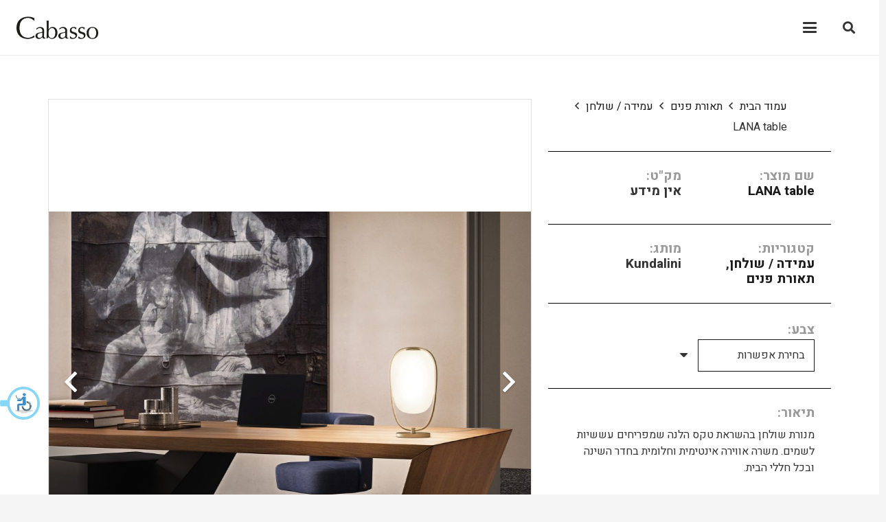

--- FILE ---
content_type: text/html; charset=UTF-8
request_url: https://www.cabasso-light.co.il/product/lana-table/
body_size: 44369
content:
<!DOCTYPE HTML>
<html dir="rtl" lang="he-IL">
<head>
	<meta charset="UTF-8">
					<script>document.documentElement.className = document.documentElement.className + ' yes-js js_active js'</script>
			<meta name='robots' content='index, follow, max-image-preview:large, max-snippet:-1, max-video-preview:-1' />

<!-- Google Tag Manager for WordPress by gtm4wp.com -->
<script data-cfasync="false" data-pagespeed-no-defer>
	var gtm4wp_datalayer_name = "dataLayer";
	var dataLayer = dataLayer || [];
	const gtm4wp_use_sku_instead = 0;
	const gtm4wp_currency = 'ILS';
	const gtm4wp_product_per_impression = 10;
	const gtm4wp_clear_ecommerce = false;
	const gtm4wp_datalayer_max_timeout = 2000;
</script>
<!-- End Google Tag Manager for WordPress by gtm4wp.com -->
	<!-- This site is optimized with the Yoast SEO plugin v26.8 - https://yoast.com/product/yoast-seo-wordpress/ -->
	<title>LANA table - קבסו תאורה - אולם תצוגה בירושלים</title>
	<link rel="canonical" href="https://www.cabasso-light.co.il/product/lana-table/" />
	<meta property="og:locale" content="he_IL" />
	<meta property="og:type" content="article" />
	<meta property="og:title" content="LANA table - קבסו תאורה - אולם תצוגה בירושלים" />
	<meta property="og:description" content="מנורת שולחן בהשראת טקס הלנה שמפריחים עששיות לשמים. משרה אווירה אינטימית וחלומית בחדר השינה ובכל חללי הבית." />
	<meta property="og:url" content="https://www.cabasso-light.co.il/product/lana-table/" />
	<meta property="og:site_name" content="קבסו תאורה - אולם תצוגה בירושלים" />
	<meta property="article:modified_time" content="2024-09-13T08:58:45+00:00" />
	<meta property="og:image" content="https://www.cabasso-light.co.il/wp-content/uploads/2022/08/LANNA-TABLE-black.jpg" />
	<meta property="og:image:width" content="1447" />
	<meta property="og:image:height" content="2048" />
	<meta property="og:image:type" content="image/jpeg" />
	<meta name="twitter:card" content="summary_large_image" />
	<meta name="twitter:label1" content="זמן קריאה מוערך" />
	<meta name="twitter:data1" content="דקה1" />
	<script type="application/ld+json" class="yoast-schema-graph">{"@context":"https://schema.org","@graph":[{"@type":"WebPage","@id":"https://www.cabasso-light.co.il/product/lana-table/","url":"https://www.cabasso-light.co.il/product/lana-table/","name":"LANA table - קבסו תאורה - אולם תצוגה בירושלים","isPartOf":{"@id":"https://www.cabasso-light.co.il/#website"},"primaryImageOfPage":{"@id":"https://www.cabasso-light.co.il/product/lana-table/#primaryimage"},"image":{"@id":"https://www.cabasso-light.co.il/product/lana-table/#primaryimage"},"thumbnailUrl":"https://www.cabasso-light.co.il/wp-content/uploads/2022/08/LANNA-TABLE-black.jpg","datePublished":"2022-08-03T10:03:51+00:00","dateModified":"2024-09-13T08:58:45+00:00","breadcrumb":{"@id":"https://www.cabasso-light.co.il/product/lana-table/#breadcrumb"},"inLanguage":"he-IL","potentialAction":[{"@type":"ReadAction","target":["https://www.cabasso-light.co.il/product/lana-table/"]}]},{"@type":"ImageObject","inLanguage":"he-IL","@id":"https://www.cabasso-light.co.il/product/lana-table/#primaryimage","url":"https://www.cabasso-light.co.il/wp-content/uploads/2022/08/LANNA-TABLE-black.jpg","contentUrl":"https://www.cabasso-light.co.il/wp-content/uploads/2022/08/LANNA-TABLE-black.jpg","width":1447,"height":2048,"caption":"LANNA TABLE black"},{"@type":"BreadcrumbList","@id":"https://www.cabasso-light.co.il/product/lana-table/#breadcrumb","itemListElement":[{"@type":"ListItem","position":1,"name":"דף הבית","item":"https://www.cabasso-light.co.il/"},{"@type":"ListItem","position":2,"name":"מוצרי תאורה","item":"https://www.cabasso-light.co.il/%d7%9e%d7%95%d7%a6%d7%a8%d7%99-%d7%aa%d7%90%d7%95%d7%a8%d7%94/"},{"@type":"ListItem","position":3,"name":"LANA table"}]},{"@type":"WebSite","@id":"https://www.cabasso-light.co.il/#website","url":"https://www.cabasso-light.co.il/","name":"קבסו תאורה - אולם תצוגה בירושלים","description":"","potentialAction":[{"@type":"SearchAction","target":{"@type":"EntryPoint","urlTemplate":"https://www.cabasso-light.co.il/?s={search_term_string}"},"query-input":{"@type":"PropertyValueSpecification","valueRequired":true,"valueName":"search_term_string"}}],"inLanguage":"he-IL"}]}</script>
	<!-- / Yoast SEO plugin. -->


<script type='application/javascript'  id='pys-version-script'>console.log('PixelYourSite Free version 11.1.5.2');</script>
<link rel='dns-prefetch' href='//fonts.googleapis.com' />
<link rel="alternate" type="application/rss+xml" title="קבסו תאורה - אולם תצוגה בירושלים &laquo; פיד‏" href="https://www.cabasso-light.co.il/feed/" />
<link rel="alternate" type="application/rss+xml" title="קבסו תאורה - אולם תצוגה בירושלים &laquo; פיד תגובות‏" href="https://www.cabasso-light.co.il/comments/feed/" />
<link rel="alternate" title="oEmbed (JSON)" type="application/json+oembed" href="https://www.cabasso-light.co.il/wp-json/oembed/1.0/embed?url=https%3A%2F%2Fwww.cabasso-light.co.il%2Fproduct%2Flana-table%2F" />
<link rel="alternate" title="oEmbed (XML)" type="text/xml+oembed" href="https://www.cabasso-light.co.il/wp-json/oembed/1.0/embed?url=https%3A%2F%2Fwww.cabasso-light.co.il%2Fproduct%2Flana-table%2F&#038;format=xml" />
<meta name="viewport" content="width=device-width, initial-scale=1">
<meta name="theme-color" content="#f5f5f5">
<style id='wp-img-auto-sizes-contain-inline-css'>
img:is([sizes=auto i],[sizes^="auto," i]){contain-intrinsic-size:3000px 1500px}
/*# sourceURL=wp-img-auto-sizes-contain-inline-css */
</style>
<style id='wp-emoji-styles-inline-css'>

	img.wp-smiley, img.emoji {
		display: inline !important;
		border: none !important;
		box-shadow: none !important;
		height: 1em !important;
		width: 1em !important;
		margin: 0 0.07em !important;
		vertical-align: -0.1em !important;
		background: none !important;
		padding: 0 !important;
	}
/*# sourceURL=wp-emoji-styles-inline-css */
</style>
<link rel='stylesheet' id='contact-form-7-css' href='https://www.cabasso-light.co.il/wp-content/plugins/contact-form-7/includes/css/styles.css?ver=6.1.4' media='all' />
<link rel='stylesheet' id='contact-form-7-rtl-css' href='https://www.cabasso-light.co.il/wp-content/plugins/contact-form-7/includes/css/styles-rtl.css?ver=6.1.4' media='all' />
<link rel='stylesheet' id='sr7css-css' href='//www.cabasso-light.co.il/wp-content/plugins/revslider/public/css/sr7.css?ver=6.7.40' media='all' />
<link rel='stylesheet' id='photoswipe-css' href='https://www.cabasso-light.co.il/wp-content/plugins/woocommerce/assets/css/photoswipe/photoswipe.min.css?ver=10.4.3' media='all' />
<link rel='stylesheet' id='photoswipe-default-skin-css' href='https://www.cabasso-light.co.il/wp-content/plugins/woocommerce/assets/css/photoswipe/default-skin/default-skin.min.css?ver=10.4.3' media='all' />
<style id='woocommerce-inline-inline-css'>
.woocommerce form .form-row .required { visibility: visible; }
/*# sourceURL=woocommerce-inline-inline-css */
</style>
<link rel='stylesheet' id='jquery-selectBox-css' href='https://www.cabasso-light.co.il/wp-content/plugins/yith-woocommerce-wishlist/assets/css/jquery.selectBox.css?ver=1.2.0' media='all' />
<link rel='stylesheet' id='woocommerce_prettyPhoto_css-rtl-css' href='//www.cabasso-light.co.il/wp-content/plugins/woocommerce/assets/css/prettyPhoto-rtl.css?ver=3.1.6' media='all' />
<link rel='stylesheet' id='yith-wcwl-main-css' href='https://www.cabasso-light.co.il/wp-content/plugins/yith-woocommerce-wishlist/assets/css/style.css?ver=4.12.0' media='all' />
<style id='yith-wcwl-main-inline-css'>
 :root { --add-to-wishlist-icon-color: rgb(227,14,14); --added-to-wishlist-icon-color: rgb(227,14,14); --color-add-to-wishlist-background: #333333; --color-add-to-wishlist-text: #FFFFFF; --color-add-to-wishlist-border: #333333; --color-add-to-wishlist-background-hover: #333333; --color-add-to-wishlist-text-hover: #FFFFFF; --color-add-to-wishlist-border-hover: #333333; --rounded-corners-radius: 16px; --color-add-to-cart-background: #333333; --color-add-to-cart-text: #FFFFFF; --color-add-to-cart-border: #333333; --color-add-to-cart-background-hover: #4F4F4F; --color-add-to-cart-text-hover: #FFFFFF; --color-add-to-cart-border-hover: #4F4F4F; --add-to-cart-rounded-corners-radius: 16px; --color-button-style-1-background: #333333; --color-button-style-1-text: #FFFFFF; --color-button-style-1-border: #333333; --color-button-style-1-background-hover: #4F4F4F; --color-button-style-1-text-hover: #FFFFFF; --color-button-style-1-border-hover: #4F4F4F; --color-button-style-2-background: #333333; --color-button-style-2-text: #FFFFFF; --color-button-style-2-border: #333333; --color-button-style-2-background-hover: #4F4F4F; --color-button-style-2-text-hover: #FFFFFF; --color-button-style-2-border-hover: #4F4F4F; --color-wishlist-table-background: #FFFFFF; --color-wishlist-table-text: #6d6c6c; --color-wishlist-table-border: #FFFFFF; --color-headers-background: #F4F4F4; --color-share-button-color: #FFFFFF; --color-share-button-color-hover: #FFFFFF; --color-fb-button-background: #39599E; --color-fb-button-background-hover: #595A5A; --color-tw-button-background: #45AFE2; --color-tw-button-background-hover: #595A5A; --color-pr-button-background: #AB2E31; --color-pr-button-background-hover: #595A5A; --color-em-button-background: #FBB102; --color-em-button-background-hover: #595A5A; --color-wa-button-background: #00A901; --color-wa-button-background-hover: #595A5A; --feedback-duration: 3s } 
 :root { --add-to-wishlist-icon-color: rgb(227,14,14); --added-to-wishlist-icon-color: rgb(227,14,14); --color-add-to-wishlist-background: #333333; --color-add-to-wishlist-text: #FFFFFF; --color-add-to-wishlist-border: #333333; --color-add-to-wishlist-background-hover: #333333; --color-add-to-wishlist-text-hover: #FFFFFF; --color-add-to-wishlist-border-hover: #333333; --rounded-corners-radius: 16px; --color-add-to-cart-background: #333333; --color-add-to-cart-text: #FFFFFF; --color-add-to-cart-border: #333333; --color-add-to-cart-background-hover: #4F4F4F; --color-add-to-cart-text-hover: #FFFFFF; --color-add-to-cart-border-hover: #4F4F4F; --add-to-cart-rounded-corners-radius: 16px; --color-button-style-1-background: #333333; --color-button-style-1-text: #FFFFFF; --color-button-style-1-border: #333333; --color-button-style-1-background-hover: #4F4F4F; --color-button-style-1-text-hover: #FFFFFF; --color-button-style-1-border-hover: #4F4F4F; --color-button-style-2-background: #333333; --color-button-style-2-text: #FFFFFF; --color-button-style-2-border: #333333; --color-button-style-2-background-hover: #4F4F4F; --color-button-style-2-text-hover: #FFFFFF; --color-button-style-2-border-hover: #4F4F4F; --color-wishlist-table-background: #FFFFFF; --color-wishlist-table-text: #6d6c6c; --color-wishlist-table-border: #FFFFFF; --color-headers-background: #F4F4F4; --color-share-button-color: #FFFFFF; --color-share-button-color-hover: #FFFFFF; --color-fb-button-background: #39599E; --color-fb-button-background-hover: #595A5A; --color-tw-button-background: #45AFE2; --color-tw-button-background-hover: #595A5A; --color-pr-button-background: #AB2E31; --color-pr-button-background-hover: #595A5A; --color-em-button-background: #FBB102; --color-em-button-background-hover: #595A5A; --color-wa-button-background: #00A901; --color-wa-button-background-hover: #595A5A; --feedback-duration: 3s } 
/*# sourceURL=yith-wcwl-main-inline-css */
</style>
<link rel='stylesheet' id='us-fonts-css' href='https://fonts.googleapis.com/css?family=Heebo%3A400%2C700&#038;display=swap&#038;ver=6.9' media='all' />
<link rel='stylesheet' id='us-style-css' href='https://www.cabasso-light.co.il/wp-content/themes/Impreza/css/style.min.css?ver=8.42' media='all' />
<link rel='stylesheet' id='us-woocommerce-css' href='https://www.cabasso-light.co.il/wp-content/themes/Impreza/common/css/plugins/woocommerce.min.css?ver=8.42' media='all' />
<link rel='stylesheet' id='us-rtl-css' href='https://www.cabasso-light.co.il/wp-content/themes/Impreza/common/css/rtl.min.css?ver=8.42' media='all' />
<link rel='stylesheet' id='theme-style-css' href='https://www.cabasso-light.co.il/wp-content/themes/Impreza-child/style.css?ver=8.42' media='all' />
<script src="//www.cabasso-light.co.il/wp-content/plugins/revslider/public/js/libs/tptools.js?ver=6.7.40" id="tp-tools-js" async data-wp-strategy="async"></script>
<script src="//www.cabasso-light.co.il/wp-content/plugins/revslider/public/js/sr7.js?ver=6.7.40" id="sr7-js" async data-wp-strategy="async"></script>
<script id="jquery-core-js-extra">
var pysFacebookRest = {"restApiUrl":"https://www.cabasso-light.co.il/wp-json/pys-facebook/v1/event","debug":""};
//# sourceURL=jquery-core-js-extra
</script>
<script src="https://www.cabasso-light.co.il/wp-includes/js/jquery/jquery.min.js?ver=3.7.1" id="jquery-core-js"></script>
<script src="https://www.cabasso-light.co.il/wp-content/plugins/woocommerce/assets/js/jquery-blockui/jquery.blockUI.min.js?ver=2.7.0-wc.10.4.3" id="wc-jquery-blockui-js" defer data-wp-strategy="defer"></script>
<script id="wc-add-to-cart-js-extra">
var wc_add_to_cart_params = {"ajax_url":"/wp-admin/admin-ajax.php","wc_ajax_url":"/?wc-ajax=%%endpoint%%","i18n_view_cart":"\u05de\u05e2\u05d1\u05e8 \u05dc\u05e1\u05dc \u05d4\u05e7\u05e0\u05d9\u05d5\u05ea","cart_url":"https://www.cabasso-light.co.il/cart/","is_cart":"","cart_redirect_after_add":"no"};
//# sourceURL=wc-add-to-cart-js-extra
</script>
<script src="https://www.cabasso-light.co.il/wp-content/plugins/woocommerce/assets/js/frontend/add-to-cart.min.js?ver=10.4.3" id="wc-add-to-cart-js" defer data-wp-strategy="defer"></script>
<script src="https://www.cabasso-light.co.il/wp-content/plugins/woocommerce/assets/js/photoswipe/photoswipe.min.js?ver=4.1.1-wc.10.4.3" id="wc-photoswipe-js" defer data-wp-strategy="defer"></script>
<script src="https://www.cabasso-light.co.il/wp-content/plugins/woocommerce/assets/js/photoswipe/photoswipe-ui-default.min.js?ver=4.1.1-wc.10.4.3" id="wc-photoswipe-ui-default-js" defer data-wp-strategy="defer"></script>
<script id="wc-single-product-js-extra">
var wc_single_product_params = {"i18n_required_rating_text":"\u05d1\u05d7\u05e8 \u05d3\u05d9\u05e8\u05d5\u05d2","i18n_rating_options":["1 \u05de\u05ea\u05d5\u05da 5 \u05db\u05d5\u05db\u05d1\u05d9\u05dd","2 \u05de\u05ea\u05d5\u05da 5 \u05db\u05d5\u05db\u05d1\u05d9\u05dd","3 \u05de\u05ea\u05d5\u05da 5 \u05db\u05d5\u05db\u05d1\u05d9\u05dd","4 \u05de\u05ea\u05d5\u05da 5 \u05db\u05d5\u05db\u05d1\u05d9\u05dd","5 \u05de\u05ea\u05d5\u05da 5 \u05db\u05d5\u05db\u05d1\u05d9\u05dd"],"i18n_product_gallery_trigger_text":"\u05dc\u05d4\u05e6\u05d9\u05d2 \u05d0\u05ea \u05d2\u05dc\u05e8\u05d9\u05d9\u05ea \u05d4\u05ea\u05de\u05d5\u05e0\u05d5\u05ea \u05e2\u05dc \u05de\u05e1\u05da \u05de\u05dc\u05d0","review_rating_required":"yes","flexslider":{"rtl":true,"animation":"slide","smoothHeight":true,"directionNav":false,"controlNav":"thumbnails","slideshow":false,"animationSpeed":500,"animationLoop":false,"allowOneSlide":false},"zoom_enabled":"","zoom_options":[],"photoswipe_enabled":"1","photoswipe_options":{"shareEl":false,"closeOnScroll":false,"history":false,"hideAnimationDuration":0,"showAnimationDuration":0},"flexslider_enabled":""};
//# sourceURL=wc-single-product-js-extra
</script>
<script src="https://www.cabasso-light.co.il/wp-content/plugins/woocommerce/assets/js/frontend/single-product.min.js?ver=10.4.3" id="wc-single-product-js" defer data-wp-strategy="defer"></script>
<script src="https://www.cabasso-light.co.il/wp-content/plugins/woocommerce/assets/js/js-cookie/js.cookie.min.js?ver=2.1.4-wc.10.4.3" id="wc-js-cookie-js" defer data-wp-strategy="defer"></script>
<script id="woocommerce-js-extra">
var woocommerce_params = {"ajax_url":"/wp-admin/admin-ajax.php","wc_ajax_url":"/?wc-ajax=%%endpoint%%","i18n_password_show":"\u05dc\u05d4\u05e6\u05d9\u05d2 \u05e1\u05d9\u05e1\u05de\u05d4","i18n_password_hide":"\u05dc\u05d4\u05e1\u05ea\u05d9\u05e8 \u05e1\u05d9\u05e1\u05de\u05d4"};
//# sourceURL=woocommerce-js-extra
</script>
<script src="https://www.cabasso-light.co.il/wp-content/plugins/woocommerce/assets/js/frontend/woocommerce.min.js?ver=10.4.3" id="woocommerce-js" defer data-wp-strategy="defer"></script>
<script src="https://www.cabasso-light.co.il/wp-content/plugins/pixelyoursite/dist/scripts/jquery.bind-first-0.2.3.min.js?ver=0.2.3" id="jquery-bind-first-js"></script>
<script src="https://www.cabasso-light.co.il/wp-content/plugins/pixelyoursite/dist/scripts/js.cookie-2.1.3.min.js?ver=2.1.3" id="js-cookie-pys-js"></script>
<script src="https://www.cabasso-light.co.il/wp-content/plugins/pixelyoursite/dist/scripts/tld.min.js?ver=2.3.1" id="js-tld-js"></script>
<script id="pys-js-extra">
var pysOptions = {"staticEvents":{"facebook":{"woo_view_content":[{"delay":0,"type":"static","name":"ViewContent","pixelIds":["582669315543440"],"eventID":"dbae6031-683d-4b4e-9e73-3a44bf239278","params":{"content_ids":["4257"],"content_type":"product_group","content_name":"LANA table","category_name":"\u05ea\u05d0\u05d5\u05e8\u05ea \u05e4\u05e0\u05d9\u05dd, \u05e2\u05de\u05d9\u05d3\u05d4 / \u05e9\u05d5\u05dc\u05d7\u05df","value":"0","currency":"ILS","contents":[{"id":"4257","quantity":1}],"product_price":"0","page_title":"LANA table","post_type":"product","post_id":4257,"plugin":"PixelYourSite","user_role":"guest","event_url":"www.cabasso-light.co.il/product/lana-table/"},"e_id":"woo_view_content","ids":[],"hasTimeWindow":false,"timeWindow":0,"woo_order":"","edd_order":""}],"init_event":[{"delay":0,"type":"static","ajaxFire":false,"name":"PageView","pixelIds":["582669315543440"],"eventID":"66c9bd11-1d1f-429c-82df-3e087883cb99","params":{"page_title":"LANA table","post_type":"product","post_id":4257,"plugin":"PixelYourSite","user_role":"guest","event_url":"www.cabasso-light.co.il/product/lana-table/"},"e_id":"init_event","ids":[],"hasTimeWindow":false,"timeWindow":0,"woo_order":"","edd_order":""}]}},"dynamicEvents":[],"triggerEvents":[],"triggerEventTypes":[],"facebook":{"pixelIds":["582669315543440"],"advancedMatching":[],"advancedMatchingEnabled":true,"removeMetadata":false,"wooVariableAsSimple":false,"serverApiEnabled":true,"wooCRSendFromServer":false,"send_external_id":null,"enabled_medical":false,"do_not_track_medical_param":["event_url","post_title","page_title","landing_page","content_name","categories","category_name","tags"],"meta_ldu":false},"debug":"","siteUrl":"https://www.cabasso-light.co.il","ajaxUrl":"https://www.cabasso-light.co.il/wp-admin/admin-ajax.php","ajax_event":"4b447c5b71","enable_remove_download_url_param":"1","cookie_duration":"7","last_visit_duration":"60","enable_success_send_form":"","ajaxForServerEvent":"1","ajaxForServerStaticEvent":"1","useSendBeacon":"1","send_external_id":"1","external_id_expire":"180","track_cookie_for_subdomains":"1","google_consent_mode":"1","gdpr":{"ajax_enabled":false,"all_disabled_by_api":false,"facebook_disabled_by_api":false,"analytics_disabled_by_api":false,"google_ads_disabled_by_api":false,"pinterest_disabled_by_api":false,"bing_disabled_by_api":false,"reddit_disabled_by_api":false,"externalID_disabled_by_api":false,"facebook_prior_consent_enabled":true,"analytics_prior_consent_enabled":true,"google_ads_prior_consent_enabled":null,"pinterest_prior_consent_enabled":true,"bing_prior_consent_enabled":true,"cookiebot_integration_enabled":false,"cookiebot_facebook_consent_category":"marketing","cookiebot_analytics_consent_category":"statistics","cookiebot_tiktok_consent_category":"marketing","cookiebot_google_ads_consent_category":"marketing","cookiebot_pinterest_consent_category":"marketing","cookiebot_bing_consent_category":"marketing","consent_magic_integration_enabled":false,"real_cookie_banner_integration_enabled":false,"cookie_notice_integration_enabled":false,"cookie_law_info_integration_enabled":false,"analytics_storage":{"enabled":true,"value":"granted","filter":false},"ad_storage":{"enabled":true,"value":"granted","filter":false},"ad_user_data":{"enabled":true,"value":"granted","filter":false},"ad_personalization":{"enabled":true,"value":"granted","filter":false}},"cookie":{"disabled_all_cookie":false,"disabled_start_session_cookie":false,"disabled_advanced_form_data_cookie":false,"disabled_landing_page_cookie":false,"disabled_first_visit_cookie":false,"disabled_trafficsource_cookie":false,"disabled_utmTerms_cookie":false,"disabled_utmId_cookie":false},"tracking_analytics":{"TrafficSource":"direct","TrafficLanding":"undefined","TrafficUtms":[],"TrafficUtmsId":[]},"GATags":{"ga_datalayer_type":"default","ga_datalayer_name":"dataLayerPYS"},"woo":{"enabled":true,"enabled_save_data_to_orders":true,"addToCartOnButtonEnabled":true,"addToCartOnButtonValueEnabled":true,"addToCartOnButtonValueOption":"price","singleProductId":4257,"removeFromCartSelector":"form.woocommerce-cart-form .remove","addToCartCatchMethod":"add_cart_hook","is_order_received_page":false,"containOrderId":false},"edd":{"enabled":false},"cache_bypass":"1769899764"};
//# sourceURL=pys-js-extra
</script>
<script src="https://www.cabasso-light.co.il/wp-content/plugins/pixelyoursite/dist/scripts/public.js?ver=11.1.5.2" id="pys-js"></script>
<script></script><link rel="https://api.w.org/" href="https://www.cabasso-light.co.il/wp-json/" /><link rel="alternate" title="JSON" type="application/json" href="https://www.cabasso-light.co.il/wp-json/wp/v2/product/4257" /><link rel="EditURI" type="application/rsd+xml" title="RSD" href="https://www.cabasso-light.co.il/xmlrpc.php?rsd" />
<meta name="generator" content="WordPress 6.9" />
<meta name="generator" content="WooCommerce 10.4.3" />
<link rel='shortlink' href='https://www.cabasso-light.co.il/?p=4257' />

<!-- This website runs the Product Feed PRO for WooCommerce by AdTribes.io plugin - version woocommercesea_option_installed_version -->

<!-- Google Tag Manager for WordPress by gtm4wp.com -->
<!-- GTM Container placement set to automatic -->
<script data-cfasync="false" data-pagespeed-no-defer>
	var dataLayer_content = {"visitorLoginState":"logged-out","visitorType":"visitor-logged-out","pageTitle":"LANA table - קבסו תאורה - אולם תצוגה בירושלים","pagePostType":"product","pagePostType2":"single-product","postID":4257,"productRatingCounts":[],"productAverageRating":0,"productReviewCount":0,"productType":"variable","productIsVariable":1};
	dataLayer.push( dataLayer_content );
</script>
<script data-cfasync="false" data-pagespeed-no-defer>
(function(w,d,s,l,i){w[l]=w[l]||[];w[l].push({'gtm.start':
new Date().getTime(),event:'gtm.js'});var f=d.getElementsByTagName(s)[0],
j=d.createElement(s),dl=l!='dataLayer'?'&l='+l:'';j.async=true;j.src=
'//www.googletagmanager.com/gtm.js?id='+i+dl;f.parentNode.insertBefore(j,f);
})(window,document,'script','dataLayer','GTM-5NKXHZD');
</script>
<!-- End Google Tag Manager for WordPress by gtm4wp.com --><!-- //Accessible -->
<script src="https://code.jquery.com/jquery-3.6.0.min.js" integrity="sha256-/xUj+3OJU5yExlq6GSYGSHk7tPXikynS7ogEvDej/m4=" crossorigin="anonymous"></script>
<script type="text/javascript" src="https://accessible.vagas.co.il/a/cabaso/accessibility.js"></script>
<link rel="stylesheet" href="https://accessible.vagas.co.il/a/cabaso/accessibility.css">
		<script id="us_add_no_touch">
			if ( ! /Android|webOS|iPhone|iPad|iPod|BlackBerry|IEMobile|Opera Mini/i.test( navigator.userAgent ) ) {
				document.documentElement.classList.add( "no-touch" );
			}
		</script>
				<script id="us_color_scheme_switch_class">
			if ( document.cookie.includes( "us_color_scheme_switch_is_on=true" ) ) {
				document.documentElement.classList.add( "us-color-scheme-on" );
			}
		</script>
			<noscript><style>.woocommerce-product-gallery{ opacity: 1 !important; }</style></noscript>
	<meta name="generator" content="Powered by WPBakery Page Builder - drag and drop page builder for WordPress."/>
<link rel="preconnect" href="https://fonts.googleapis.com">
<link rel="preconnect" href="https://fonts.gstatic.com/" crossorigin>
<meta name="generator" content="Powered by Slider Revolution 6.7.40 - responsive, Mobile-Friendly Slider Plugin for WordPress with comfortable drag and drop interface." />
<link rel="icon" href="https://www.cabasso-light.co.il/wp-content/uploads/2021/07/cropped-fav-C-32x32.png" sizes="32x32" />
<link rel="icon" href="https://www.cabasso-light.co.il/wp-content/uploads/2021/07/cropped-fav-C-192x192.png" sizes="192x192" />
<link rel="apple-touch-icon" href="https://www.cabasso-light.co.il/wp-content/uploads/2021/07/cropped-fav-C-180x180.png" />
<meta name="msapplication-TileImage" content="https://www.cabasso-light.co.il/wp-content/uploads/2021/07/cropped-fav-C-270x270.png" />
<script>
	window._tpt			??= {};
	window.SR7			??= {};
	_tpt.R				??= {};
	_tpt.R.fonts		??= {};
	_tpt.R.fonts.customFonts??= {};
	SR7.devMode			=  false;
	SR7.F 				??= {};
	SR7.G				??= {};
	SR7.LIB				??= {};
	SR7.E				??= {};
	SR7.E.gAddons		??= {};
	SR7.E.php 			??= {};
	SR7.E.nonce			= '9ff0290ed6';
	SR7.E.ajaxurl		= 'https://www.cabasso-light.co.il/wp-admin/admin-ajax.php';
	SR7.E.resturl		= 'https://www.cabasso-light.co.il/wp-json/';
	SR7.E.slug_path		= 'revslider/revslider.php';
	SR7.E.slug			= 'revslider';
	SR7.E.plugin_url	= 'https://www.cabasso-light.co.il/wp-content/plugins/revslider/';
	SR7.E.wp_plugin_url = 'https://www.cabasso-light.co.il/wp-content/plugins/';
	SR7.E.revision		= '6.7.40';
	SR7.E.fontBaseUrl	= '';
	SR7.G.breakPoints 	= [1240,1024,778,480];
	SR7.G.fSUVW 		= false;
	SR7.E.modules 		= ['module','page','slide','layer','draw','animate','srtools','canvas','defaults','carousel','navigation','media','modifiers','migration'];
	SR7.E.libs 			= ['WEBGL'];
	SR7.E.css 			= ['csslp','cssbtns','cssfilters','cssnav','cssmedia'];
	SR7.E.resources		= {};
	SR7.E.ytnc			= false;
	SR7.JSON			??= {};
/*! Slider Revolution 7.0 - Page Processor */
!function(){"use strict";window.SR7??={},window._tpt??={},SR7.version="Slider Revolution 6.7.16",_tpt.getMobileZoom=()=>_tpt.is_mobile?document.documentElement.clientWidth/window.innerWidth:1,_tpt.getWinDim=function(t){_tpt.screenHeightWithUrlBar??=window.innerHeight;let e=SR7.F?.modal?.visible&&SR7.M[SR7.F.module.getIdByAlias(SR7.F.modal.requested)];_tpt.scrollBar=window.innerWidth!==document.documentElement.clientWidth||e&&window.innerWidth!==e.c.module.clientWidth,_tpt.winW=_tpt.getMobileZoom()*window.innerWidth-(_tpt.scrollBar||"prepare"==t?_tpt.scrollBarW??_tpt.mesureScrollBar():0),_tpt.winH=_tpt.getMobileZoom()*window.innerHeight,_tpt.winWAll=document.documentElement.clientWidth},_tpt.getResponsiveLevel=function(t,e){return SR7.G.fSUVW?_tpt.closestGE(t,window.innerWidth):_tpt.closestGE(t,_tpt.winWAll)},_tpt.mesureScrollBar=function(){let t=document.createElement("div");return t.className="RSscrollbar-measure",t.style.width="100px",t.style.height="100px",t.style.overflow="scroll",t.style.position="absolute",t.style.top="-9999px",document.body.appendChild(t),_tpt.scrollBarW=t.offsetWidth-t.clientWidth,document.body.removeChild(t),_tpt.scrollBarW},_tpt.loadCSS=async function(t,e,s){return s?_tpt.R.fonts.required[e].status=1:(_tpt.R[e]??={},_tpt.R[e].status=1),new Promise(((i,n)=>{if(_tpt.isStylesheetLoaded(t))s?_tpt.R.fonts.required[e].status=2:_tpt.R[e].status=2,i();else{const o=document.createElement("link");o.rel="stylesheet";let l="text",r="css";o["type"]=l+"/"+r,o.href=t,o.onload=()=>{s?_tpt.R.fonts.required[e].status=2:_tpt.R[e].status=2,i()},o.onerror=()=>{s?_tpt.R.fonts.required[e].status=3:_tpt.R[e].status=3,n(new Error(`Failed to load CSS: ${t}`))},document.head.appendChild(o)}}))},_tpt.addContainer=function(t){const{tag:e="div",id:s,class:i,datas:n,textContent:o,iHTML:l}=t,r=document.createElement(e);if(s&&""!==s&&(r.id=s),i&&""!==i&&(r.className=i),n)for(const[t,e]of Object.entries(n))"style"==t?r.style.cssText=e:r.setAttribute(`data-${t}`,e);return o&&(r.textContent=o),l&&(r.innerHTML=l),r},_tpt.collector=function(){return{fragment:new DocumentFragment,add(t){var e=_tpt.addContainer(t);return this.fragment.appendChild(e),e},append(t){t.appendChild(this.fragment)}}},_tpt.isStylesheetLoaded=function(t){let e=t.split("?")[0];return Array.from(document.querySelectorAll('link[rel="stylesheet"], link[rel="preload"]')).some((t=>t.href.split("?")[0]===e))},_tpt.preloader={requests:new Map,preloaderTemplates:new Map,show:function(t,e){if(!e||!t)return;const{type:s,color:i}=e;if(s<0||"off"==s)return;const n=`preloader_${s}`;let o=this.preloaderTemplates.get(n);o||(o=this.build(s,i),this.preloaderTemplates.set(n,o)),this.requests.has(t)||this.requests.set(t,{count:0});const l=this.requests.get(t);clearTimeout(l.timer),l.count++,1===l.count&&(l.timer=setTimeout((()=>{l.preloaderClone=o.cloneNode(!0),l.anim&&l.anim.kill(),void 0!==_tpt.gsap?l.anim=_tpt.gsap.fromTo(l.preloaderClone,1,{opacity:0},{opacity:1}):l.preloaderClone.classList.add("sr7-fade-in"),t.appendChild(l.preloaderClone)}),150))},hide:function(t){if(!this.requests.has(t))return;const e=this.requests.get(t);e.count--,e.count<0&&(e.count=0),e.anim&&e.anim.kill(),0===e.count&&(clearTimeout(e.timer),e.preloaderClone&&(e.preloaderClone.classList.remove("sr7-fade-in"),e.anim=_tpt.gsap.to(e.preloaderClone,.3,{opacity:0,onComplete:function(){e.preloaderClone.remove()}})))},state:function(t){if(!this.requests.has(t))return!1;return this.requests.get(t).count>0},build:(t,e="#ffffff",s="")=>{if(t<0||"off"===t)return null;const i=parseInt(t);if(t="prlt"+i,isNaN(i))return null;if(_tpt.loadCSS(SR7.E.plugin_url+"public/css/preloaders/t"+i+".css","preloader_"+t),isNaN(i)||i<6){const n=`background-color:${e}`,o=1===i||2==i?n:"",l=3===i||4==i?n:"",r=_tpt.collector();["dot1","dot2","bounce1","bounce2","bounce3"].forEach((t=>r.add({tag:"div",class:t,datas:{style:l}})));const d=_tpt.addContainer({tag:"sr7-prl",class:`${t} ${s}`,datas:{style:o}});return r.append(d),d}{let n={};if(7===i){let t;e.startsWith("#")?(t=e.replace("#",""),t=`rgba(${parseInt(t.substring(0,2),16)}, ${parseInt(t.substring(2,4),16)}, ${parseInt(t.substring(4,6),16)}, `):e.startsWith("rgb")&&(t=e.slice(e.indexOf("(")+1,e.lastIndexOf(")")).split(",").map((t=>t.trim())),t=`rgba(${t[0]}, ${t[1]}, ${t[2]}, `),t&&(n.style=`border-top-color: ${t}0.65); border-bottom-color: ${t}0.15); border-left-color: ${t}0.65); border-right-color: ${t}0.15)`)}else 12===i&&(n.style=`background:${e}`);const o=[10,0,4,2,5,9,0,4,4,2][i-6],l=_tpt.collector(),r=l.add({tag:"div",class:"sr7-prl-inner",datas:n});Array.from({length:o}).forEach((()=>r.appendChild(l.add({tag:"span",datas:{style:`background:${e}`}}))));const d=_tpt.addContainer({tag:"sr7-prl",class:`${t} ${s}`});return l.append(d),d}}},SR7.preLoader={show:(t,e)=>{"off"!==(SR7.M[t]?.settings?.pLoader?.type??"off")&&_tpt.preloader.show(e||SR7.M[t].c.module,SR7.M[t]?.settings?.pLoader??{color:"#fff",type:10})},hide:(t,e)=>{"off"!==(SR7.M[t]?.settings?.pLoader?.type??"off")&&_tpt.preloader.hide(e||SR7.M[t].c.module)},state:(t,e)=>_tpt.preloader.state(e||SR7.M[t].c.module)},_tpt.prepareModuleHeight=function(t){window.SR7.M??={},window.SR7.M[t.id]??={},"ignore"==t.googleFont&&(SR7.E.ignoreGoogleFont=!0);let e=window.SR7.M[t.id];if(null==_tpt.scrollBarW&&_tpt.mesureScrollBar(),e.c??={},e.states??={},e.settings??={},e.settings.size??={},t.fixed&&(e.settings.fixed=!0),e.c.module=document.querySelector("sr7-module#"+t.id),e.c.adjuster=e.c.module.getElementsByTagName("sr7-adjuster")[0],e.c.content=e.c.module.getElementsByTagName("sr7-content")[0],"carousel"==t.type&&(e.c.carousel=e.c.content.getElementsByTagName("sr7-carousel")[0]),null==e.c.module||null==e.c.module)return;t.plType&&t.plColor&&(e.settings.pLoader={type:t.plType,color:t.plColor}),void 0===t.plType||"off"===t.plType||SR7.preLoader.state(t.id)&&SR7.preLoader.state(t.id,e.c.module)||SR7.preLoader.show(t.id,e.c.module),_tpt.winW||_tpt.getWinDim("prepare"),_tpt.getWinDim();let s=""+e.c.module.dataset?.modal;"modal"==s||"true"==s||"undefined"!==s&&"false"!==s||(e.settings.size.fullWidth=t.size.fullWidth,e.LEV??=_tpt.getResponsiveLevel(window.SR7.G.breakPoints,t.id),t.vpt=_tpt.fillArray(t.vpt,5),e.settings.vPort=t.vpt[e.LEV],void 0!==t.el&&"720"==t.el[4]&&t.gh[4]!==t.el[4]&&"960"==t.el[3]&&t.gh[3]!==t.el[3]&&"768"==t.el[2]&&t.gh[2]!==t.el[2]&&delete t.el,e.settings.size.height=null==t.el||null==t.el[e.LEV]||0==t.el[e.LEV]||"auto"==t.el[e.LEV]?_tpt.fillArray(t.gh,5,-1):_tpt.fillArray(t.el,5,-1),e.settings.size.width=_tpt.fillArray(t.gw,5,-1),e.settings.size.minHeight=_tpt.fillArray(t.mh??[0],5,-1),e.cacheSize={fullWidth:e.settings.size?.fullWidth,fullHeight:e.settings.size?.fullHeight},void 0!==t.off&&(t.off?.t&&(e.settings.size.m??={})&&(e.settings.size.m.t=t.off.t),t.off?.b&&(e.settings.size.m??={})&&(e.settings.size.m.b=t.off.b),t.off?.l&&(e.settings.size.p??={})&&(e.settings.size.p.l=t.off.l),t.off?.r&&(e.settings.size.p??={})&&(e.settings.size.p.r=t.off.r),e.offsetPrepared=!0),_tpt.updatePMHeight(t.id,t,!0))},_tpt.updatePMHeight=(t,e,s)=>{let i=SR7.M[t];var n=i.settings.size.fullWidth?_tpt.winW:i.c.module.parentNode.offsetWidth;n=0===n||isNaN(n)?_tpt.winW:n;let o=i.settings.size.width[i.LEV]||i.settings.size.width[i.LEV++]||i.settings.size.width[i.LEV--]||n,l=i.settings.size.height[i.LEV]||i.settings.size.height[i.LEV++]||i.settings.size.height[i.LEV--]||0,r=i.settings.size.minHeight[i.LEV]||i.settings.size.minHeight[i.LEV++]||i.settings.size.minHeight[i.LEV--]||0;if(l="auto"==l?0:l,l=parseInt(l),"carousel"!==e.type&&(n-=parseInt(e.onw??0)||0),i.MP=!i.settings.size.fullWidth&&n<o||_tpt.winW<o?Math.min(1,n/o):1,e.size.fullScreen||e.size.fullHeight){let t=parseInt(e.fho)||0,s=(""+e.fho).indexOf("%")>-1;e.newh=_tpt.winH-(s?_tpt.winH*t/100:t)}else e.newh=i.MP*Math.max(l,r);if(e.newh+=(parseInt(e.onh??0)||0)+(parseInt(e.carousel?.pt)||0)+(parseInt(e.carousel?.pb)||0),void 0!==e.slideduration&&(e.newh=Math.max(e.newh,parseInt(e.slideduration)/3)),e.shdw&&_tpt.buildShadow(e.id,e),i.c.adjuster.style.height=e.newh+"px",i.c.module.style.height=e.newh+"px",i.c.content.style.height=e.newh+"px",i.states.heightPrepared=!0,i.dims??={},i.dims.moduleRect=i.c.module.getBoundingClientRect(),i.c.content.style.left="-"+i.dims.moduleRect.left+"px",!i.settings.size.fullWidth)return s&&requestAnimationFrame((()=>{n!==i.c.module.parentNode.offsetWidth&&_tpt.updatePMHeight(e.id,e)})),void _tpt.bgStyle(e.id,e,window.innerWidth==_tpt.winW,!0);_tpt.bgStyle(e.id,e,window.innerWidth==_tpt.winW,!0),requestAnimationFrame((function(){s&&requestAnimationFrame((()=>{n!==i.c.module.parentNode.offsetWidth&&_tpt.updatePMHeight(e.id,e)}))})),i.earlyResizerFunction||(i.earlyResizerFunction=function(){requestAnimationFrame((function(){_tpt.getWinDim(),_tpt.moduleDefaults(e.id,e),_tpt.updateSlideBg(t,!0)}))},window.addEventListener("resize",i.earlyResizerFunction))},_tpt.buildShadow=function(t,e){let s=SR7.M[t];null==s.c.shadow&&(s.c.shadow=document.createElement("sr7-module-shadow"),s.c.shadow.classList.add("sr7-shdw-"+e.shdw),s.c.content.appendChild(s.c.shadow))},_tpt.bgStyle=async(t,e,s,i,n)=>{const o=SR7.M[t];if((e=e??o.settings).fixed&&!o.c.module.classList.contains("sr7-top-fixed")&&(o.c.module.classList.add("sr7-top-fixed"),o.c.module.style.position="fixed",o.c.module.style.width="100%",o.c.module.style.top="0px",o.c.module.style.left="0px",o.c.module.style.pointerEvents="none",o.c.module.style.zIndex=5e3,o.c.content.style.pointerEvents="none"),null==o.c.bgcanvas){let t=document.createElement("sr7-module-bg"),l=!1;if("string"==typeof e?.bg?.color&&e?.bg?.color.includes("{"))if(_tpt.gradient&&_tpt.gsap)e.bg.color=_tpt.gradient.convert(e.bg.color);else try{let t=JSON.parse(e.bg.color);(t?.orig||t?.string)&&(e.bg.color=JSON.parse(e.bg.color))}catch(t){return}let r="string"==typeof e?.bg?.color?e?.bg?.color||"transparent":e?.bg?.color?.string??e?.bg?.color?.orig??e?.bg?.color?.color??"transparent";if(t.style["background"+(String(r).includes("grad")?"":"Color")]=r,("transparent"!==r||n)&&(l=!0),o.offsetPrepared&&(t.style.visibility="hidden"),e?.bg?.image?.src&&(t.style.backgroundImage=`url(${e?.bg?.image.src})`,t.style.backgroundSize=""==(e.bg.image?.size??"")?"cover":e.bg.image.size,t.style.backgroundPosition=e.bg.image.position,t.style.backgroundRepeat=""==e.bg.image.repeat||null==e.bg.image.repeat?"no-repeat":e.bg.image.repeat,l=!0),!l)return;o.c.bgcanvas=t,e.size.fullWidth?t.style.width=_tpt.winW-(s&&_tpt.winH<document.body.offsetHeight?_tpt.scrollBarW:0)+"px":i&&(t.style.width=o.c.module.offsetWidth+"px"),e.sbt?.use?o.c.content.appendChild(o.c.bgcanvas):o.c.module.appendChild(o.c.bgcanvas)}o.c.bgcanvas.style.height=void 0!==e.newh?e.newh+"px":("carousel"==e.type?o.dims.module.h:o.dims.content.h)+"px",o.c.bgcanvas.style.left=!s&&e.sbt?.use||o.c.bgcanvas.closest("SR7-CONTENT")?"0px":"-"+(o?.dims?.moduleRect?.left??0)+"px"},_tpt.updateSlideBg=function(t,e){const s=SR7.M[t];let i=s.settings;s?.c?.bgcanvas&&(i.size.fullWidth?s.c.bgcanvas.style.width=_tpt.winW-(e&&_tpt.winH<document.body.offsetHeight?_tpt.scrollBarW:0)+"px":preparing&&(s.c.bgcanvas.style.width=s.c.module.offsetWidth+"px"))},_tpt.moduleDefaults=(t,e)=>{let s=SR7.M[t];null!=s&&null!=s.c&&null!=s.c.module&&(s.dims??={},s.dims.moduleRect=s.c.module.getBoundingClientRect(),s.c.content.style.left="-"+s.dims.moduleRect.left+"px",s.c.content.style.width=_tpt.winW-_tpt.scrollBarW+"px","carousel"==e.type&&(s.c.module.style.overflow="visible"),_tpt.bgStyle(t,e,window.innerWidth==_tpt.winW))},_tpt.getOffset=t=>{var e=t.getBoundingClientRect(),s=window.pageXOffset||document.documentElement.scrollLeft,i=window.pageYOffset||document.documentElement.scrollTop;return{top:e.top+i,left:e.left+s}},_tpt.fillArray=function(t,e){let s,i;t=Array.isArray(t)?t:[t];let n=Array(e),o=t.length;for(i=0;i<t.length;i++)n[i+(e-o)]=t[i],null==s&&"#"!==t[i]&&(s=t[i]);for(let t=0;t<e;t++)void 0!==n[t]&&"#"!=n[t]||(n[t]=s),s=n[t];return n},_tpt.closestGE=function(t,e){let s=Number.MAX_VALUE,i=-1;for(let n=0;n<t.length;n++)t[n]-1>=e&&t[n]-1-e<s&&(s=t[n]-1-e,i=n);return++i}}();</script>
		<style id="wp-custom-css">
			/* for the yellow thing */
.woocommerce-store-notice.demo_store {
  background-color: #f2e851 !important;
  color: #ef0d0d !important;
  /*padding: 0.5rem !important;*/
}

.woocommerce-store-notice__dismiss-link {
  display: none !important;
}
.woocommerce-store-notice {
  padding: 0 1rem  !important;
  line-height: 1.9rem !important;
}

.woocommerce-demo-store {
  margin-top: 1.5rem;
}

@media only screen and (max-width: 600px) {
.woocommerce-store-notice.demo_store {
  font-size: 0.7rem !important;
  line-height: 1rem !important;
}
}		</style>
		<noscript><style> .wpb_animate_when_almost_visible { opacity: 1; }</style></noscript>		<style id="us-icon-fonts">@font-face{font-display:swap;font-style:normal;font-family:"fontawesome";font-weight:900;src:url("https://www.cabasso-light.co.il/wp-content/themes/Impreza/fonts/fa-solid-900.woff2?ver=8.42") format("woff2")}.fas{font-family:"fontawesome";font-weight:900}@font-face{font-display:swap;font-style:normal;font-family:"fontawesome";font-weight:400;src:url("https://www.cabasso-light.co.il/wp-content/themes/Impreza/fonts/fa-regular-400.woff2?ver=8.42") format("woff2")}.far{font-family:"fontawesome";font-weight:400}@font-face{font-display:swap;font-style:normal;font-family:"fontawesome";font-weight:300;src:url("https://www.cabasso-light.co.il/wp-content/themes/Impreza/fonts/fa-light-300.woff2?ver=8.42") format("woff2")}.fal{font-family:"fontawesome";font-weight:300}@font-face{font-display:swap;font-style:normal;font-family:"Font Awesome 5 Duotone";font-weight:900;src:url("https://www.cabasso-light.co.il/wp-content/themes/Impreza/fonts/fa-duotone-900.woff2?ver=8.42") format("woff2")}.fad{font-family:"Font Awesome 5 Duotone";font-weight:900}.fad{position:relative}.fad:before{position:absolute}.fad:after{opacity:0.4}@font-face{font-display:swap;font-style:normal;font-family:"Font Awesome 5 Brands";font-weight:400;src:url("https://www.cabasso-light.co.il/wp-content/themes/Impreza/fonts/fa-brands-400.woff2?ver=8.42") format("woff2")}.fab{font-family:"Font Awesome 5 Brands";font-weight:400}@font-face{font-display:block;font-style:normal;font-family:"Material Icons";font-weight:400;src:url("https://www.cabasso-light.co.il/wp-content/themes/Impreza/fonts/material-icons.woff2?ver=8.42") format("woff2")}.material-icons{font-family:"Material Icons";font-weight:400}</style>
				<style id="us-theme-options-css">:root{--color-header-middle-bg:#fff;--color-header-middle-bg-grad:#fff;--color-header-middle-text:#333;--color-header-middle-text-hover:#e30e0e;--color-header-transparent-bg:transparent;--color-header-transparent-bg-grad:transparent;--color-header-transparent-text:#fff;--color-header-transparent-text-hover:#e30e0e;--color-chrome-toolbar:#f5f5f5;--color-header-top-bg:#f5f5f5;--color-header-top-bg-grad:linear-gradient(0deg,#f5f5f5,#fff);--color-header-top-text:#333;--color-header-top-text-hover:#e30e0e;--color-header-top-transparent-bg:rgba(0,0,0,0.2);--color-header-top-transparent-bg-grad:rgba(0,0,0,0.2);--color-header-top-transparent-text:rgba(255,255,255,0.66);--color-header-top-transparent-text-hover:#e30e0e;--color-content-bg:#fff;--color-content-bg-grad:#fff;--color-content-bg-alt:#f5f5f5;--color-content-bg-alt-grad:#f5f5f5;--color-content-border:#e8e8e8;--color-content-heading:#1a1a1a;--color-content-heading-grad:#1a1a1a;--color-content-text:#333;--color-content-link:#1a1a1a;--color-content-link-hover:#e30e0e;--color-content-primary:#1a1a1a;--color-content-primary-grad:#1a1a1a;--color-content-secondary:#1a1a1a;--color-content-secondary-grad:#1a1a1a;--color-content-faded:#999;--color-content-overlay:rgba(0,0,0,0.75);--color-content-overlay-grad:rgba(0,0,0,0.75);--color-alt-content-bg:#f5f5f5;--color-alt-content-bg-grad:#f5f5f5;--color-alt-content-bg-alt:#fff;--color-alt-content-bg-alt-grad:#fff;--color-alt-content-border:#ddd;--color-alt-content-heading:#1a1a1a;--color-alt-content-heading-grad:#1a1a1a;--color-alt-content-text:#333;--color-alt-content-link:#1a1a1a;--color-alt-content-link-hover:#e30e0e;--color-alt-content-primary:#1a1a1a;--color-alt-content-primary-grad:#1a1a1a;--color-alt-content-secondary:#1a1a1a;--color-alt-content-secondary-grad:#1a1a1a;--color-alt-content-faded:#999;--color-alt-content-overlay:#1a1a1a;--color-alt-content-overlay-grad:#1a1a1a;--color-footer-bg:#222;--color-footer-bg-grad:#222;--color-footer-bg-alt:#1a1a1a;--color-footer-bg-alt-grad:#1a1a1a;--color-footer-border:#333;--color-footer-text:#999;--color-footer-link:#ccc;--color-footer-link-hover:#1a1a1a;--color-subfooter-bg:#1a1a1a;--color-subfooter-bg-grad:#1a1a1a;--color-subfooter-bg-alt:#222;--color-subfooter-bg-alt-grad:#222;--color-subfooter-border:#282828;--color-subfooter-text:#bbb;--color-subfooter-link:#fff;--color-subfooter-link-hover:#1a1a1a;--color-content-primary-faded:rgba(26,26,26,0.15);--box-shadow:0 5px 15px rgba(0,0,0,.15);--box-shadow-up:0 -5px 15px rgba(0,0,0,.15);--site-canvas-width:1300px;--site-content-width:1140px;--text-block-margin-bottom:1.5rem;--focus-outline-width:2px}:root{--font-family:Heebo,sans-serif;--font-size:16px;--line-height:28px;--font-weight:400;--bold-font-weight:700;--h1-font-family:Heebo,sans-serif;--h1-font-size:3.0rem;--h1-line-height:1.2;--h1-font-weight:400;--h1-bold-font-weight:700;--h1-text-transform:none;--h1-font-style:normal;--h1-letter-spacing:0;--h1-margin-bottom:1.5rem;--h2-font-family:var(--h1-font-family);--h2-font-size:2rem;--h2-line-height:1.2;--h2-font-weight:var(--h1-font-weight);--h2-bold-font-weight:var(--h1-bold-font-weight);--h2-text-transform:var(--h1-text-transform);--h2-font-style:var(--h1-font-style);--h2-letter-spacing:0;--h2-margin-bottom:1.5rem;--h3-font-family:var(--h1-font-family);--h3-font-size:3.0rem;--h3-line-height:1.2;--h3-font-weight:var(--h1-font-weight);--h3-bold-font-weight:var(--h1-bold-font-weight);--h3-text-transform:var(--h1-text-transform);--h3-font-style:var(--h1-font-style);--h3-letter-spacing:0;--h3-margin-bottom:1.5rem;--h4-font-family:var(--h1-font-family);--h4-font-size:1.5rem;--h4-line-height:1.2;--h4-font-weight:var(--h1-font-weight);--h4-bold-font-weight:var(--h1-bold-font-weight);--h4-text-transform:var(--h1-text-transform);--h4-font-style:var(--h1-font-style);--h4-letter-spacing:0;--h4-margin-bottom:1.5rem;--h5-font-family:var(--h1-font-family);--h5-font-size:1.4rem;--h5-line-height:1.2;--h5-font-weight:var(--h1-font-weight);--h5-bold-font-weight:var(--h1-bold-font-weight);--h5-text-transform:var(--h1-text-transform);--h5-font-style:var(--h1-font-style);--h5-letter-spacing:0;--h5-margin-bottom:1.5rem;--h6-font-family:var(--h1-font-family);--h6-font-size:1.3rem;--h6-line-height:1.2;--h6-font-weight:var(--h1-font-weight);--h6-bold-font-weight:var(--h1-bold-font-weight);--h6-text-transform:var(--h1-text-transform);--h6-font-style:var(--h1-font-style);--h6-letter-spacing:0;--h6-margin-bottom:1.5rem}@media (max-width:600px){:root{--h1-font-size:2.5rem;--h2-font-size:1.8.0rem;--h3-font-size:1.8rem}}h1{font-family:var(--h1-font-family,inherit);font-weight:var(--h1-font-weight,inherit);font-size:var(--h1-font-size,inherit);font-style:var(--h1-font-style,inherit);line-height:var(--h1-line-height,1.4);letter-spacing:var(--h1-letter-spacing,inherit);text-transform:var(--h1-text-transform,inherit);margin-bottom:var(--h1-margin-bottom,1.5rem)}h1>strong{font-weight:var(--h1-bold-font-weight,bold)}h2{font-family:var(--h2-font-family,inherit);font-weight:var(--h2-font-weight,inherit);font-size:var(--h2-font-size,inherit);font-style:var(--h2-font-style,inherit);line-height:var(--h2-line-height,1.4);letter-spacing:var(--h2-letter-spacing,inherit);text-transform:var(--h2-text-transform,inherit);margin-bottom:var(--h2-margin-bottom,1.5rem)}h2>strong{font-weight:var(--h2-bold-font-weight,bold)}h3{font-family:var(--h3-font-family,inherit);font-weight:var(--h3-font-weight,inherit);font-size:var(--h3-font-size,inherit);font-style:var(--h3-font-style,inherit);line-height:var(--h3-line-height,1.4);letter-spacing:var(--h3-letter-spacing,inherit);text-transform:var(--h3-text-transform,inherit);margin-bottom:var(--h3-margin-bottom,1.5rem)}h3>strong{font-weight:var(--h3-bold-font-weight,bold)}h4{font-family:var(--h4-font-family,inherit);font-weight:var(--h4-font-weight,inherit);font-size:var(--h4-font-size,inherit);font-style:var(--h4-font-style,inherit);line-height:var(--h4-line-height,1.4);letter-spacing:var(--h4-letter-spacing,inherit);text-transform:var(--h4-text-transform,inherit);margin-bottom:var(--h4-margin-bottom,1.5rem)}h4>strong{font-weight:var(--h4-bold-font-weight,bold)}h5{font-family:var(--h5-font-family,inherit);font-weight:var(--h5-font-weight,inherit);font-size:var(--h5-font-size,inherit);font-style:var(--h5-font-style,inherit);line-height:var(--h5-line-height,1.4);letter-spacing:var(--h5-letter-spacing,inherit);text-transform:var(--h5-text-transform,inherit);margin-bottom:var(--h5-margin-bottom,1.5rem)}h5>strong{font-weight:var(--h5-bold-font-weight,bold)}h6{font-family:var(--h6-font-family,inherit);font-weight:var(--h6-font-weight,inherit);font-size:var(--h6-font-size,inherit);font-style:var(--h6-font-style,inherit);line-height:var(--h6-line-height,1.4);letter-spacing:var(--h6-letter-spacing,inherit);text-transform:var(--h6-text-transform,inherit);margin-bottom:var(--h6-margin-bottom,1.5rem)}h6>strong{font-weight:var(--h6-bold-font-weight,bold)}body{background:var(--color-content-bg-alt)}@media (max-width:1220px){.l-main .aligncenter{max-width:calc(100vw - 5rem)}}@media (min-width:1281px){.l-subheader{--padding-inline:2.5rem}.l-section{--padding-inline:2.5rem}body.usb_preview .hide_on_default{opacity:0.25!important}.vc_hidden-lg,body:not(.usb_preview) .hide_on_default{display:none!important}.default_align_left{text-align:left;justify-content:flex-start}.default_align_right{text-align:right;justify-content:flex-end}.default_align_center{text-align:center;justify-content:center}.w-hwrapper.default_align_center>*{margin-left:calc( var(--hwrapper-gap,1.2rem) / 2 );margin-right:calc( var(--hwrapper-gap,1.2rem) / 2 )}.default_align_justify{justify-content:space-between}.w-hwrapper>.default_align_justify,.default_align_justify>.w-btn{width:100%}*:not(.w-hwrapper:not(.wrap))>.w-btn-wrapper:not([class*="default_align_none"]):not(.align_none){display:block;margin-inline-end:0}}@media (min-width:1025px) and (max-width:1280px){.l-subheader{--padding-inline:2.5rem}.l-section{--padding-inline:2.5rem}body.usb_preview .hide_on_laptops{opacity:0.25!important}.vc_hidden-md,body:not(.usb_preview) .hide_on_laptops{display:none!important}.laptops_align_left{text-align:left;justify-content:flex-start}.laptops_align_right{text-align:right;justify-content:flex-end}.laptops_align_center{text-align:center;justify-content:center}.w-hwrapper.laptops_align_center>*{margin-left:calc( var(--hwrapper-gap,1.2rem) / 2 );margin-right:calc( var(--hwrapper-gap,1.2rem) / 2 )}.laptops_align_justify{justify-content:space-between}.w-hwrapper>.laptops_align_justify,.laptops_align_justify>.w-btn{width:100%}*:not(.w-hwrapper:not(.wrap))>.w-btn-wrapper:not([class*="laptops_align_none"]):not(.align_none){display:block;margin-inline-end:0}.g-cols.via_grid[style*="--laptops-columns-gap"]{gap:var(--laptops-columns-gap,3rem)}}@media (min-width:601px) and (max-width:1024px){.l-subheader{--padding-inline:1rem}.l-section{--padding-inline:2.5rem}body.usb_preview .hide_on_tablets{opacity:0.25!important}.vc_hidden-sm,body:not(.usb_preview) .hide_on_tablets{display:none!important}.tablets_align_left{text-align:left;justify-content:flex-start}.tablets_align_right{text-align:right;justify-content:flex-end}.tablets_align_center{text-align:center;justify-content:center}.w-hwrapper.tablets_align_center>*{margin-left:calc( var(--hwrapper-gap,1.2rem) / 2 );margin-right:calc( var(--hwrapper-gap,1.2rem) / 2 )}.tablets_align_justify{justify-content:space-between}.w-hwrapper>.tablets_align_justify,.tablets_align_justify>.w-btn{width:100%}*:not(.w-hwrapper:not(.wrap))>.w-btn-wrapper:not([class*="tablets_align_none"]):not(.align_none){display:block;margin-inline-end:0}.g-cols.via_grid[style*="--tablets-columns-gap"]{gap:var(--tablets-columns-gap,3rem)}}@media (max-width:600px){.l-subheader{--padding-inline:1rem}.l-section{--padding-inline:1.5rem}body.usb_preview .hide_on_mobiles{opacity:0.25!important}.vc_hidden-xs,body:not(.usb_preview) .hide_on_mobiles{display:none!important}.mobiles_align_left{text-align:left;justify-content:flex-start}.mobiles_align_right{text-align:right;justify-content:flex-end}.mobiles_align_center{text-align:center;justify-content:center}.w-hwrapper.mobiles_align_center>*{margin-left:calc( var(--hwrapper-gap,1.2rem) / 2 );margin-right:calc( var(--hwrapper-gap,1.2rem) / 2 )}.mobiles_align_justify{justify-content:space-between}.w-hwrapper>.mobiles_align_justify,.mobiles_align_justify>.w-btn{width:100%}.w-hwrapper.stack_on_mobiles{display:block}.w-hwrapper.stack_on_mobiles>:not(script){display:block;margin:0 0 var(--hwrapper-gap,1.2rem)}.w-hwrapper.stack_on_mobiles>:last-child{margin-bottom:0}*:not(.w-hwrapper:not(.wrap))>.w-btn-wrapper:not([class*="mobiles_align_none"]):not(.align_none){display:block;margin-inline-end:0}.g-cols.via_grid[style*="--mobiles-columns-gap"]{gap:var(--mobiles-columns-gap,1.5rem)}}@media (max-width:600px){.g-cols.type_default>div[class*="vc_col-xs-"]{margin-top:1rem;margin-bottom:1rem}.g-cols>div:not([class*="vc_col-xs-"]){width:100%;margin:0 0 1.5rem}.g-cols.reversed>div:last-of-type{order:-1}.g-cols.type_boxes>div,.g-cols.reversed>div:first-child,.g-cols:not(.reversed)>div:last-child,.g-cols>div.has_bg_color{margin-bottom:0}.vc_col-xs-1{width:8.3333%}.vc_col-xs-2{width:16.6666%}.vc_col-xs-1\/5{width:20%}.vc_col-xs-3{width:25%}.vc_col-xs-4{width:33.3333%}.vc_col-xs-2\/5{width:40%}.vc_col-xs-5{width:41.6666%}.vc_col-xs-6{width:50%}.vc_col-xs-7{width:58.3333%}.vc_col-xs-3\/5{width:60%}.vc_col-xs-8{width:66.6666%}.vc_col-xs-9{width:75%}.vc_col-xs-4\/5{width:80%}.vc_col-xs-10{width:83.3333%}.vc_col-xs-11{width:91.6666%}.vc_col-xs-12{width:100%}.vc_col-xs-offset-0{margin-right:0}.vc_col-xs-offset-1{margin-right:8.3333%}.vc_col-xs-offset-2{margin-right:16.6666%}.vc_col-xs-offset-1\/5{margin-right:20%}.vc_col-xs-offset-3{margin-right:25%}.vc_col-xs-offset-4{margin-right:33.3333%}.vc_col-xs-offset-2\/5{margin-right:40%}.vc_col-xs-offset-5{margin-right:41.6666%}.vc_col-xs-offset-6{margin-right:50%}.vc_col-xs-offset-7{margin-right:58.3333%}.vc_col-xs-offset-3\/5{margin-right:60%}.vc_col-xs-offset-8{margin-right:66.6666%}.vc_col-xs-offset-9{margin-right:75%}.vc_col-xs-offset-4\/5{margin-right:80%}.vc_col-xs-offset-10{margin-right:83.3333%}.vc_col-xs-offset-11{margin-right:91.6666%}.vc_col-xs-offset-12{margin-right:100%}}@media (min-width:601px){.vc_col-sm-1{width:8.3333%}.vc_col-sm-2{width:16.6666%}.vc_col-sm-1\/5{width:20%}.vc_col-sm-3{width:25%}.vc_col-sm-4{width:33.3333%}.vc_col-sm-2\/5{width:40%}.vc_col-sm-5{width:41.6666%}.vc_col-sm-6{width:50%}.vc_col-sm-7{width:58.3333%}.vc_col-sm-3\/5{width:60%}.vc_col-sm-8{width:66.6666%}.vc_col-sm-9{width:75%}.vc_col-sm-4\/5{width:80%}.vc_col-sm-10{width:83.3333%}.vc_col-sm-11{width:91.6666%}.vc_col-sm-12{width:100%}.vc_col-sm-offset-0{margin-right:0}.vc_col-sm-offset-1{margin-right:8.3333%}.vc_col-sm-offset-2{margin-right:16.6666%}.vc_col-sm-offset-1\/5{margin-right:20%}.vc_col-sm-offset-3{margin-right:25%}.vc_col-sm-offset-4{margin-right:33.3333%}.vc_col-sm-offset-2\/5{margin-right:40%}.vc_col-sm-offset-5{margin-right:41.6666%}.vc_col-sm-offset-6{margin-right:50%}.vc_col-sm-offset-7{margin-right:58.3333%}.vc_col-sm-offset-3\/5{margin-right:60%}.vc_col-sm-offset-8{margin-right:66.6666%}.vc_col-sm-offset-9{margin-right:75%}.vc_col-sm-offset-4\/5{margin-right:80%}.vc_col-sm-offset-10{margin-right:83.3333%}.vc_col-sm-offset-11{margin-right:91.6666%}.vc_col-sm-offset-12{margin-right:100%}}@media (min-width:1025px){.vc_col-md-1{width:8.3333%}.vc_col-md-2{width:16.6666%}.vc_col-md-1\/5{width:20%}.vc_col-md-3{width:25%}.vc_col-md-4{width:33.3333%}.vc_col-md-2\/5{width:40%}.vc_col-md-5{width:41.6666%}.vc_col-md-6{width:50%}.vc_col-md-7{width:58.3333%}.vc_col-md-3\/5{width:60%}.vc_col-md-8{width:66.6666%}.vc_col-md-9{width:75%}.vc_col-md-4\/5{width:80%}.vc_col-md-10{width:83.3333%}.vc_col-md-11{width:91.6666%}.vc_col-md-12{width:100%}.vc_col-md-offset-0{margin-right:0}.vc_col-md-offset-1{margin-right:8.3333%}.vc_col-md-offset-2{margin-right:16.6666%}.vc_col-md-offset-1\/5{margin-right:20%}.vc_col-md-offset-3{margin-right:25%}.vc_col-md-offset-4{margin-right:33.3333%}.vc_col-md-offset-2\/5{margin-right:40%}.vc_col-md-offset-5{margin-right:41.6666%}.vc_col-md-offset-6{margin-right:50%}.vc_col-md-offset-7{margin-right:58.3333%}.vc_col-md-offset-3\/5{margin-right:60%}.vc_col-md-offset-8{margin-right:66.6666%}.vc_col-md-offset-9{margin-right:75%}.vc_col-md-offset-4\/5{margin-right:80%}.vc_col-md-offset-10{margin-right:83.3333%}.vc_col-md-offset-11{margin-right:91.6666%}.vc_col-md-offset-12{margin-right:100%}}@media (min-width:1281px){.vc_col-lg-1{width:8.3333%}.vc_col-lg-2{width:16.6666%}.vc_col-lg-1\/5{width:20%}.vc_col-lg-3{width:25%}.vc_col-lg-4{width:33.3333%}.vc_col-lg-2\/5{width:40%}.vc_col-lg-5{width:41.6666%}.vc_col-lg-6{width:50%}.vc_col-lg-7{width:58.3333%}.vc_col-lg-3\/5{width:60%}.vc_col-lg-8{width:66.6666%}.vc_col-lg-9{width:75%}.vc_col-lg-4\/5{width:80%}.vc_col-lg-10{width:83.3333%}.vc_col-lg-11{width:91.6666%}.vc_col-lg-12{width:100%}.vc_col-lg-offset-0{margin-right:0}.vc_col-lg-offset-1{margin-right:8.3333%}.vc_col-lg-offset-2{margin-right:16.6666%}.vc_col-lg-offset-1\/5{margin-right:20%}.vc_col-lg-offset-3{margin-right:25%}.vc_col-lg-offset-4{margin-right:33.3333%}.vc_col-lg-offset-2\/5{margin-right:40%}.vc_col-lg-offset-5{margin-right:41.6666%}.vc_col-lg-offset-6{margin-right:50%}.vc_col-lg-offset-7{margin-right:58.3333%}.vc_col-lg-offset-3\/5{margin-right:60%}.vc_col-lg-offset-8{margin-right:66.6666%}.vc_col-lg-offset-9{margin-right:75%}.vc_col-lg-offset-4\/5{margin-right:80%}.vc_col-lg-offset-10{margin-right:83.3333%}.vc_col-lg-offset-11{margin-right:91.6666%}.vc_col-lg-offset-12{margin-right:100%}}@media (min-width:601px) and (max-width:1024px){.g-cols.via_flex.type_default>div[class*="vc_col-md-"],.g-cols.via_flex.type_default>div[class*="vc_col-lg-"]{margin-top:1rem;margin-bottom:1rem}}@media (min-width:1025px) and (max-width:1280px){.g-cols.via_flex.type_default>div[class*="vc_col-lg-"]{margin-top:1rem;margin-bottom:1rem}}div[class|="vc_col"].stretched{container-type:inline-size}@container (width >= calc(100cqw - 2rem)) and (min-width:calc(768px - 2rem)){.g-cols.via_flex.type_default>div[class|="vc_col"].stretched>.vc_column-inner{margin:-1rem}}@media (max-width:767px){.l-canvas{overflow:hidden}.g-cols.stacking_default.reversed>div:last-of-type{order:-1}.g-cols.stacking_default.via_flex>div:not([class*="vc_col-xs"]){width:100%;margin:0 0 1.5rem}.g-cols.stacking_default.via_grid.mobiles-cols_1{grid-template-columns:100%}.g-cols.stacking_default.via_flex.type_boxes>div,.g-cols.stacking_default.via_flex.reversed>div:first-child,.g-cols.stacking_default.via_flex:not(.reversed)>div:last-child,.g-cols.stacking_default.via_flex>div.has_bg_color{margin-bottom:0}.g-cols.stacking_default.via_flex.type_default>.wpb_column.stretched{margin-left:-1rem;margin-right:-1rem}.g-cols.stacking_default.via_grid.mobiles-cols_1>.wpb_column.stretched,.g-cols.stacking_default.via_flex.type_boxes>.wpb_column.stretched{margin-left:var(--margin-inline-stretch);margin-right:var(--margin-inline-stretch)}.vc_column-inner.type_sticky>.wpb_wrapper,.vc_column_container.type_sticky>.vc_column-inner{top:0!important}}@media (min-width:768px){body:not(.rtl) .l-section.for_sidebar.at_left>div>.l-sidebar,.rtl .l-section.for_sidebar.at_right>div>.l-sidebar{order:-1}.vc_column_container.type_sticky>.vc_column-inner,.vc_column-inner.type_sticky>.wpb_wrapper{position:-webkit-sticky;position:sticky}.l-section.type_sticky{position:-webkit-sticky;position:sticky;top:0;z-index:21;transition:top 0.3s cubic-bezier(.78,.13,.15,.86) 0.1s}.header_hor .l-header.post_fixed.sticky_auto_hide{z-index:22}.admin-bar .l-section.type_sticky{top:32px}.l-section.type_sticky>.l-section-h{transition:padding-top 0.3s}.header_hor .l-header.pos_fixed:not(.down)~.l-main .l-section.type_sticky:not(:first-of-type){top:var(--header-sticky-height)}.admin-bar.header_hor .l-header.pos_fixed:not(.down)~.l-main .l-section.type_sticky:not(:first-of-type){top:calc( var(--header-sticky-height) + 32px )}.header_hor .l-header.pos_fixed.sticky:not(.down)~.l-main .l-section.type_sticky:first-of-type>.l-section-h{padding-top:var(--header-sticky-height)}.header_hor.headerinpos_bottom .l-header.pos_fixed.sticky:not(.down)~.l-main .l-section.type_sticky:first-of-type>.l-section-h{padding-bottom:var(--header-sticky-height)!important}}@media (max-width:600px){.w-form-row.for_submit[style*=btn-size-mobiles] .w-btn{font-size:var(--btn-size-mobiles)!important}}:focus-visible,input[type=checkbox]:focus-visible + i,input[type=checkbox]:focus-visible~.w-color-switch-box,.w-nav-arrow:focus-visible::before,.woocommerce-mini-cart-item:has(:focus-visible),.w-filter-item-value.w-btn:has(:focus-visible){outline-width:var(--focus-outline-width,2px );outline-style:solid;outline-offset:2px;outline-color:var(--color-content-primary)}.w-toplink,.w-header-show{background:rgba(0,0,0,0.3)}.no-touch .w-toplink.active:hover,.no-touch .w-header-show:hover{background:var(--color-content-primary-grad)}button[type=submit]:not(.w-btn),input[type=submit]:not(.w-btn),.woocommerce .button,.woocommerce .actions .button,.woocommerce .button.alt,.woocommerce .button.checkout,.woocommerce .button.add_to_cart_button,.us-nav-style_1>*,.navstyle_1>.owl-nav button,.us-btn-style_1{font-family:var(--font-family);font-style:normal;text-transform:none;font-size:18px;line-height:1.2!important;font-weight:700;letter-spacing:0em;padding:0.5em 1.8em;transition-duration:.3s;border-radius:0em;transition-timing-function:ease;--btn-height:calc(1.2em + 2 * 0.5em);background:transparent;border-color:#000000;border-image:none;color:#e30e0e!important}button[type=submit]:not(.w-btn):before,input[type=submit]:not(.w-btn),.woocommerce .button:before,.woocommerce .actions .button:before,.woocommerce .button.alt:before,.woocommerce .button.checkout:before,.woocommerce .button.add_to_cart_button:before,.us-nav-style_1>*:before,.navstyle_1>.owl-nav button:before,.us-btn-style_1:before{border-width:0px}.no-touch button[type=submit]:not(.w-btn):hover,.no-touch input[type=submit]:not(.w-btn):hover,.no-touch .woocommerce .button:hover,.no-touch .woocommerce .actions .button:hover,.no-touch .woocommerce .button.alt:hover,.no-touch .woocommerce .button.checkout:hover,.no-touch .woocommerce .button.add_to_cart_button:hover,.w-filter-item-value.us-btn-style_1:has(input:checked),.us-nav-style_1>span.current,.no-touch .us-nav-style_1>a:hover,.no-touch .navstyle_1>.owl-nav button:hover,.no-touch .us-btn-style_1:hover{background:transparent;border-color:transparent;border-image:none;color:#a30707!important}.us-nav-style_4>*,.navstyle_4>.owl-nav button,.us-btn-style_4{font-family:var(--font-family);font-style:normal;text-transform:none;font-size:14px;line-height:1.20!important;font-weight:100;letter-spacing:0em;padding:0.5em 0em;transition-duration:.3s;border-radius:0em;transition-timing-function:ease;--btn-height:calc(1.20em + 2 * 0.5em);background:transparent;border-color:transparent;border-image:none;color:#e30e0e!important}.us-nav-style_4>*:before,.navstyle_4>.owl-nav button:before,.us-btn-style_4:before{border-width:0px}.w-filter-item-value.us-btn-style_4:has(input:checked),.us-nav-style_4>span.current,.no-touch .us-nav-style_4>a:hover,.no-touch .navstyle_4>.owl-nav button:hover,.no-touch .us-btn-style_4:hover{background:transparent;border-color:transparent;border-image:none;color:#a30707!important}.us-nav-style_2>*,.navstyle_2>.owl-nav button,.us-btn-style_2{font-family:var(--font-family);font-style:normal;text-transform:none;font-size:16px;line-height:1.2!important;font-weight:700;letter-spacing:0em;padding:0.8em 1.8em;transition-duration:.3s;border-radius:0.3em;transition-timing-function:ease;--btn-height:calc(1.2em + 2 * 0.8em);background:var(--color-content-border);border-color:transparent;border-image:none;color:var(--color-content-text)!important;box-shadow:0px 0em 0em 0px rgba(0,0,0,0.2)}.us-nav-style_2>*:before,.navstyle_2>.owl-nav button:before,.us-btn-style_2:before{border-width:0px}.w-filter-item-value.us-btn-style_2:has(input:checked),.us-nav-style_2>span.current,.no-touch .us-nav-style_2>a:hover,.no-touch .navstyle_2>.owl-nav button:hover,.no-touch .us-btn-style_2:hover{background:var(--color-content-text);border-color:transparent;border-image:none;color:var(--color-content-bg)!important;box-shadow:0px 0em 0em 0px rgba(0,0,0,0.2)}.us-nav-style_3>*,.navstyle_3>.owl-nav button,.us-btn-style_3{font-family:var(--font-family);font-style:normal;text-transform:none;font-size:25px;line-height:1.20!important;font-weight:400;letter-spacing:0em;padding:1.5em 4em;transition-duration:.3s;border-radius:0em;transition-timing-function:ease;--btn-height:calc(1.20em + 2 * 1.5em);background:#f6f8fa;border-color:#333333;border-image:none;color:var(--color-content-text)!important}.us-nav-style_3>*:before,.navstyle_3>.owl-nav button:before,.us-btn-style_3:before{border-width:0px}.w-filter-item-value.us-btn-style_3:has(input:checked),.us-nav-style_3>span.current,.no-touch .us-nav-style_3>a:hover,.no-touch .navstyle_3>.owl-nav button:hover,.no-touch .us-btn-style_3:hover{background:var(--color-content-text);border-color:transparent;border-image:none;color:var(--color-content-bg)!important;box-shadow:0px 0em 0em 0px rgba(0,0,0,0.2)}.us-nav-style_5>*,.navstyle_5>.owl-nav button,.us-btn-style_5{font-family:var(--font-family);font-style:normal;text-transform:none;font-size:1rem;line-height:1.2!important;font-weight:400;letter-spacing:0em;padding:0.8em 1.1em;transition-duration:.3s;border-radius:0em;transition-timing-function:ease;--btn-height:calc(1.2em + 2 * 0.8em);background:transparent;border-color:#333333;border-image:none;color:#333333!important}.us-nav-style_5>*:before,.navstyle_5>.owl-nav button:before,.us-btn-style_5:before{border-width:1px}.w-filter-item-value.us-btn-style_5:has(input:checked),.us-nav-style_5>span.current,.no-touch .us-nav-style_5>a:hover,.no-touch .navstyle_5>.owl-nav button:hover,.no-touch .us-btn-style_5:hover{background:transparent;border-color:var(--color-content-secondary);border-image:none;color:var(--color-content-secondary)!important;box-shadow:0px 0.3em 0.6em 0px rgba(0,0,0,0.2)}.us-nav-style_6>*,.navstyle_6>.owl-nav button,.us-btn-style_6{font-family:var(--font-family);font-style:normal;text-transform:none;font-size:1rem;line-height:1.20!important;font-weight:400;letter-spacing:0em;padding:0.8em 1.1em;transition-duration:.3s;border-radius:0em;transition-timing-function:ease;--btn-height:calc(1.20em + 2 * 0.8em);background:#ffffff;border-color:transparent;border-image:none;color:#333333!important}.us-nav-style_6>*:before,.navstyle_6>.owl-nav button:before,.us-btn-style_6:before{border-width:1px}.w-filter-item-value.us-btn-style_6:has(input:checked),.us-nav-style_6>span.current,.no-touch .us-nav-style_6>a:hover,.no-touch .navstyle_6>.owl-nav button:hover,.no-touch .us-btn-style_6:hover{background:#a30707;border-color:transparent;border-image:none;color:#ffffff!important;box-shadow:0px 0.3em 0.6em 0px rgba(0,0,0,0.2)}:root{--inputs-font-family:inherit;--inputs-font-size:1rem;--inputs-font-weight:400;--inputs-letter-spacing:0em;--inputs-text-transform:none;--inputs-height:2.8rem;--inputs-padding:0.8rem;--inputs-checkbox-size:1.5em;--inputs-border-width:1px;--inputs-border-radius:0rem;--inputs-background:var(--color-content-bg);--inputs-border-color:var(--color-content-primary);--inputs-text-color:var(--color-content-text);--inputs-box-shadow:0px 1px 0px 0px var(--color-content-border) ;--inputs-focus-background:var(--color-content-bg);--inputs-focus-border-color:var(--color-content-primary);--inputs-focus-text-color:var(--color-content-text);--inputs-focus-box-shadow:0px 0px 0px 2px var(--color-content-primary)}.color_alternate input:not([type=submit]),.color_alternate textarea,.color_alternate select,.color_alternate .w-form-row-field>i,.color_alternate .w-form-row-field:after,.color_alternate .widget_search form:after,.color_footer-top input:not([type=submit]),.color_footer-top textarea,.color_footer-top select,.color_footer-top .w-form-row-field>i,.color_footer-top .w-form-row-field:after,.color_footer-top .widget_search form:after,.color_footer-bottom input:not([type=submit]),.color_footer-bottom textarea,.color_footer-bottom select,.color_footer-bottom .w-form-row-field>i,.color_footer-bottom .w-form-row-field:after,.color_footer-bottom .widget_search form:after{color:inherit}.leaflet-default-icon-path{background-image:url(https://www.cabasso-light.co.il/wp-content/themes/Impreza/common/css/vendor/images/marker-icon.png)}.woocommerce-product-gallery{--gallery-main-ratio:auto;--gallery-thumb-ratio:auto;--gallery-columns:1;--gallery-gap:1.5rem;--gallery-thumb-columns:4;--gallery-thumb-gap:3px;--gallery-thumb-width:9rem}.header_hor .w-nav.type_desktop .menu-item-161 .w-nav-list.level_2{width:700px;--dropdown-padding:1.5rem;padding:var(--dropdown-padding,0px)}.header_hor .w-nav.type_desktop .menu-item-18 .w-nav-list.level_2{left:0;right:0;transform-origin:50% 0;--dropdown-padding:0px;margin:0 min( -2.5rem,var(--site-content-width) / 2 - 50vw );padding:var(--dropdown-padding,0px) max( 2.5rem,50vw - var(--site-content-width) / 2 )}.header_hor .w-nav.type_desktop .menu-item-18{position:static}@media (max-width:1280px){.owl-carousel.arrows-hor-pos_on_sides_outside .owl-nav button{transform:none}}</style>
				<style id="us-current-header-css"> .l-subheader.at_middle,.l-subheader.at_middle .w-dropdown-list,.l-subheader.at_middle .type_mobile .w-nav-list.level_1{background:var(--color-header-middle-bg);color:var(--color-header-middle-text)}.no-touch .l-subheader.at_middle a:hover,.no-touch .l-header.bg_transparent .l-subheader.at_middle .w-dropdown.opened a:hover{color:var(--color-header-middle-text-hover)}.l-header.bg_transparent:not(.sticky) .l-subheader.at_middle{background:#ffffff;color:var(--color-header-transparent-text)}.no-touch .l-header.bg_transparent:not(.sticky) .at_middle .w-cart-link:hover,.no-touch .l-header.bg_transparent:not(.sticky) .at_middle .w-text a:hover,.no-touch .l-header.bg_transparent:not(.sticky) .at_middle .w-html a:hover,.no-touch .l-header.bg_transparent:not(.sticky) .at_middle .w-nav>a:hover,.no-touch .l-header.bg_transparent:not(.sticky) .at_middle .w-menu a:hover,.no-touch .l-header.bg_transparent:not(.sticky) .at_middle .w-search>a:hover,.no-touch .l-header.bg_transparent:not(.sticky) .at_middle .w-socials.shape_none.color_text a:hover,.no-touch .l-header.bg_transparent:not(.sticky) .at_middle .w-socials.shape_none.color_link a:hover,.no-touch .l-header.bg_transparent:not(.sticky) .at_middle .w-dropdown a:hover,.no-touch .l-header.bg_transparent:not(.sticky) .at_middle .type_desktop .menu-item.level_1.opened>a,.no-touch .l-header.bg_transparent:not(.sticky) .at_middle .type_desktop .menu-item.level_1:hover>a{color:var(--color-header-transparent-text-hover)}.header_ver .l-header{background:var(--color-header-middle-bg);color:var(--color-header-middle-text)}@media (min-width:901px){.hidden_for_default{display:none!important}.l-subheader.at_top{display:none}.l-subheader.at_bottom{display:none}.l-header{position:relative;z-index:111}.l-subheader{margin:0 auto}.l-subheader.width_full{padding-left:1.5rem;padding-right:1.5rem}.l-subheader-h{display:flex;align-items:center;position:relative;margin:0 auto;max-width:var(--site-content-width,1200px);height:inherit}.w-header-show{display:none}.l-header.pos_fixed{position:fixed;left:var(--site-outline-width,0);right:var(--site-outline-width,0)}.l-header.pos_fixed:not(.notransition) .l-subheader{transition-property:transform,background,box-shadow,line-height,height,visibility;transition-duration:.3s;transition-timing-function:cubic-bezier(.78,.13,.15,.86)}.headerinpos_bottom.sticky_first_section .l-header.pos_fixed{position:fixed!important}.header_hor .l-header.sticky_auto_hide{transition:margin .3s cubic-bezier(.78,.13,.15,.86) .1s}.header_hor .l-header.sticky_auto_hide.down{margin-top:calc(-1.1 * var(--header-sticky-height,0px) )}.l-header.bg_transparent:not(.sticky) .l-subheader{box-shadow:none!important;background:none}.l-header.bg_transparent~.l-main .l-section.width_full.height_auto:first-of-type>.l-section-h{padding-top:0!important;padding-bottom:0!important}.l-header.pos_static.bg_transparent{position:absolute;left:var(--site-outline-width,0);right:var(--site-outline-width,0)}.l-subheader.width_full .l-subheader-h{max-width:none!important}.l-header.shadow_thin .l-subheader.at_middle,.l-header.shadow_thin .l-subheader.at_bottom{box-shadow:0 1px 0 rgba(0,0,0,0.08)}.l-header.shadow_wide .l-subheader.at_middle,.l-header.shadow_wide .l-subheader.at_bottom{box-shadow:0 3px 5px -1px rgba(0,0,0,0.1),0 2px 1px -1px rgba(0,0,0,0.05)}.header_hor .l-subheader-cell>.w-cart{margin-left:0;margin-right:0}:root{--header-height:80px;--header-sticky-height:50px}.l-header:before{content:'80'}.l-header.sticky:before{content:'50'}.l-subheader.at_top{line-height:40px;height:40px;overflow:visible;visibility:visible}.l-header.sticky .l-subheader.at_top{line-height:40px;height:40px;overflow:visible;visibility:visible}.l-subheader.at_middle{line-height:80px;height:80px;overflow:visible;visibility:visible}.l-header.sticky .l-subheader.at_middle{line-height:50px;height:50px;overflow:visible;visibility:visible}.l-subheader.at_bottom{line-height:50px;height:50px;overflow:visible;visibility:visible}.l-header.sticky .l-subheader.at_bottom{line-height:50px;height:50px;overflow:visible;visibility:visible}.headerinpos_above .l-header.pos_fixed{overflow:hidden;transition:transform 0.3s;transform:translate3d(0,-100%,0)}.headerinpos_above .l-header.pos_fixed.sticky{overflow:visible;transform:none}.headerinpos_above .l-header.pos_fixed~.l-section>.l-section-h,.headerinpos_above .l-header.pos_fixed~.l-main .l-section:first-of-type>.l-section-h{padding-top:0!important}.headerinpos_below .l-header.pos_fixed:not(.sticky){position:absolute;top:100%}.headerinpos_below .l-header.pos_fixed~.l-main>.l-section:first-of-type>.l-section-h{padding-top:0!important}.headerinpos_below .l-header.pos_fixed~.l-main .l-section.full_height:nth-of-type(2){min-height:100vh}.headerinpos_below .l-header.pos_fixed~.l-main>.l-section:nth-of-type(2)>.l-section-h{padding-top:var(--header-height)}.headerinpos_bottom .l-header.pos_fixed:not(.sticky){position:absolute;top:100vh}.headerinpos_bottom .l-header.pos_fixed~.l-main>.l-section:first-of-type>.l-section-h{padding-top:0!important}.headerinpos_bottom .l-header.pos_fixed~.l-main>.l-section:first-of-type>.l-section-h{padding-bottom:var(--header-height)}.headerinpos_bottom .l-header.pos_fixed.bg_transparent~.l-main .l-section.valign_center:not(.height_auto):first-of-type>.l-section-h{top:calc( var(--header-height) / 2 )}.headerinpos_bottom .l-header.pos_fixed:not(.sticky) .w-cart.layout_dropdown .w-cart-content,.headerinpos_bottom .l-header.pos_fixed:not(.sticky) .w-nav.type_desktop .w-nav-list.level_2{bottom:100%;transform-origin:0 100%}.headerinpos_bottom .l-header.pos_fixed:not(.sticky) .w-nav.type_mobile.m_layout_dropdown .w-nav-list.level_1{top:auto;bottom:100%;box-shadow:var(--box-shadow-up)}.headerinpos_bottom .l-header.pos_fixed:not(.sticky) .w-nav.type_desktop .w-nav-list.level_3,.headerinpos_bottom .l-header.pos_fixed:not(.sticky) .w-nav.type_desktop .w-nav-list.level_4{top:auto;bottom:0;transform-origin:0 100%}.headerinpos_bottom .l-header.pos_fixed:not(.sticky) .w-dropdown-list{top:auto;bottom:-0.4em;padding-top:0.4em;padding-bottom:2.4em}.admin-bar .l-header.pos_static.bg_solid~.l-main .l-section.full_height:first-of-type{min-height:calc( 100vh - var(--header-height) - 32px )}.admin-bar .l-header.pos_fixed:not(.sticky_auto_hide)~.l-main .l-section.full_height:not(:first-of-type){min-height:calc( 100vh - var(--header-sticky-height) - 32px )}.admin-bar.headerinpos_below .l-header.pos_fixed~.l-main .l-section.full_height:nth-of-type(2){min-height:calc(100vh - 32px)}}@media (min-width:901px) and (max-width:900px){.hidden_for_laptops{display:none!important}.l-subheader.at_top{display:none}.l-subheader.at_bottom{display:none}.l-header{position:relative;z-index:111}.l-subheader{margin:0 auto}.l-subheader.width_full{padding-left:1.5rem;padding-right:1.5rem}.l-subheader-h{display:flex;align-items:center;position:relative;margin:0 auto;max-width:var(--site-content-width,1200px);height:inherit}.w-header-show{display:none}.l-header.pos_fixed{position:fixed;left:var(--site-outline-width,0);right:var(--site-outline-width,0)}.l-header.pos_fixed:not(.notransition) .l-subheader{transition-property:transform,background,box-shadow,line-height,height,visibility;transition-duration:.3s;transition-timing-function:cubic-bezier(.78,.13,.15,.86)}.headerinpos_bottom.sticky_first_section .l-header.pos_fixed{position:fixed!important}.header_hor .l-header.sticky_auto_hide{transition:margin .3s cubic-bezier(.78,.13,.15,.86) .1s}.header_hor .l-header.sticky_auto_hide.down{margin-top:calc(-1.1 * var(--header-sticky-height,0px) )}.l-header.bg_transparent:not(.sticky) .l-subheader{box-shadow:none!important;background:none}.l-header.bg_transparent~.l-main .l-section.width_full.height_auto:first-of-type>.l-section-h{padding-top:0!important;padding-bottom:0!important}.l-header.pos_static.bg_transparent{position:absolute;left:var(--site-outline-width,0);right:var(--site-outline-width,0)}.l-subheader.width_full .l-subheader-h{max-width:none!important}.l-header.shadow_thin .l-subheader.at_middle,.l-header.shadow_thin .l-subheader.at_bottom{box-shadow:0 1px 0 rgba(0,0,0,0.08)}.l-header.shadow_wide .l-subheader.at_middle,.l-header.shadow_wide .l-subheader.at_bottom{box-shadow:0 3px 5px -1px rgba(0,0,0,0.1),0 2px 1px -1px rgba(0,0,0,0.05)}.header_hor .l-subheader-cell>.w-cart{margin-left:0;margin-right:0}:root{--header-height:80px;--header-sticky-height:50px}.l-header:before{content:'80'}.l-header.sticky:before{content:'50'}.l-subheader.at_top{line-height:40px;height:40px;overflow:visible;visibility:visible}.l-header.sticky .l-subheader.at_top{line-height:40px;height:40px;overflow:visible;visibility:visible}.l-subheader.at_middle{line-height:80px;height:80px;overflow:visible;visibility:visible}.l-header.sticky .l-subheader.at_middle{line-height:50px;height:50px;overflow:visible;visibility:visible}.l-subheader.at_bottom{line-height:50px;height:50px;overflow:visible;visibility:visible}.l-header.sticky .l-subheader.at_bottom{line-height:50px;height:50px;overflow:visible;visibility:visible}.headerinpos_above .l-header.pos_fixed{overflow:hidden;transition:transform 0.3s;transform:translate3d(0,-100%,0)}.headerinpos_above .l-header.pos_fixed.sticky{overflow:visible;transform:none}.headerinpos_above .l-header.pos_fixed~.l-section>.l-section-h,.headerinpos_above .l-header.pos_fixed~.l-main .l-section:first-of-type>.l-section-h{padding-top:0!important}.headerinpos_below .l-header.pos_fixed:not(.sticky){position:absolute;top:100%}.headerinpos_below .l-header.pos_fixed~.l-main>.l-section:first-of-type>.l-section-h{padding-top:0!important}.headerinpos_below .l-header.pos_fixed~.l-main .l-section.full_height:nth-of-type(2){min-height:100vh}.headerinpos_below .l-header.pos_fixed~.l-main>.l-section:nth-of-type(2)>.l-section-h{padding-top:var(--header-height)}.headerinpos_bottom .l-header.pos_fixed:not(.sticky){position:absolute;top:100vh}.headerinpos_bottom .l-header.pos_fixed~.l-main>.l-section:first-of-type>.l-section-h{padding-top:0!important}.headerinpos_bottom .l-header.pos_fixed~.l-main>.l-section:first-of-type>.l-section-h{padding-bottom:var(--header-height)}.headerinpos_bottom .l-header.pos_fixed.bg_transparent~.l-main .l-section.valign_center:not(.height_auto):first-of-type>.l-section-h{top:calc( var(--header-height) / 2 )}.headerinpos_bottom .l-header.pos_fixed:not(.sticky) .w-cart.layout_dropdown .w-cart-content,.headerinpos_bottom .l-header.pos_fixed:not(.sticky) .w-nav.type_desktop .w-nav-list.level_2{bottom:100%;transform-origin:0 100%}.headerinpos_bottom .l-header.pos_fixed:not(.sticky) .w-nav.type_mobile.m_layout_dropdown .w-nav-list.level_1{top:auto;bottom:100%;box-shadow:var(--box-shadow-up)}.headerinpos_bottom .l-header.pos_fixed:not(.sticky) .w-nav.type_desktop .w-nav-list.level_3,.headerinpos_bottom .l-header.pos_fixed:not(.sticky) .w-nav.type_desktop .w-nav-list.level_4{top:auto;bottom:0;transform-origin:0 100%}.headerinpos_bottom .l-header.pos_fixed:not(.sticky) .w-dropdown-list{top:auto;bottom:-0.4em;padding-top:0.4em;padding-bottom:2.4em}.admin-bar .l-header.pos_static.bg_solid~.l-main .l-section.full_height:first-of-type{min-height:calc( 100vh - var(--header-height) - 32px )}.admin-bar .l-header.pos_fixed:not(.sticky_auto_hide)~.l-main .l-section.full_height:not(:first-of-type){min-height:calc( 100vh - var(--header-sticky-height) - 32px )}.admin-bar.headerinpos_below .l-header.pos_fixed~.l-main .l-section.full_height:nth-of-type(2){min-height:calc(100vh - 32px)}}@media (min-width:901px) and (max-width:900px){.hidden_for_tablets{display:none!important}.l-subheader.at_top{display:none}.l-subheader.at_bottom{display:none}.l-header{position:relative;z-index:111}.l-subheader{margin:0 auto}.l-subheader.width_full{padding-left:1.5rem;padding-right:1.5rem}.l-subheader-h{display:flex;align-items:center;position:relative;margin:0 auto;max-width:var(--site-content-width,1200px);height:inherit}.w-header-show{display:none}.l-header.pos_fixed{position:fixed;left:var(--site-outline-width,0);right:var(--site-outline-width,0)}.l-header.pos_fixed:not(.notransition) .l-subheader{transition-property:transform,background,box-shadow,line-height,height,visibility;transition-duration:.3s;transition-timing-function:cubic-bezier(.78,.13,.15,.86)}.headerinpos_bottom.sticky_first_section .l-header.pos_fixed{position:fixed!important}.header_hor .l-header.sticky_auto_hide{transition:margin .3s cubic-bezier(.78,.13,.15,.86) .1s}.header_hor .l-header.sticky_auto_hide.down{margin-top:calc(-1.1 * var(--header-sticky-height,0px) )}.l-header.bg_transparent:not(.sticky) .l-subheader{box-shadow:none!important;background:none}.l-header.bg_transparent~.l-main .l-section.width_full.height_auto:first-of-type>.l-section-h{padding-top:0!important;padding-bottom:0!important}.l-header.pos_static.bg_transparent{position:absolute;left:var(--site-outline-width,0);right:var(--site-outline-width,0)}.l-subheader.width_full .l-subheader-h{max-width:none!important}.l-header.shadow_thin .l-subheader.at_middle,.l-header.shadow_thin .l-subheader.at_bottom{box-shadow:0 1px 0 rgba(0,0,0,0.08)}.l-header.shadow_wide .l-subheader.at_middle,.l-header.shadow_wide .l-subheader.at_bottom{box-shadow:0 3px 5px -1px rgba(0,0,0,0.1),0 2px 1px -1px rgba(0,0,0,0.05)}.header_hor .l-subheader-cell>.w-cart{margin-left:0;margin-right:0}:root{--header-height:80px;--header-sticky-height:60px}.l-header:before{content:'80'}.l-header.sticky:before{content:'60'}.l-subheader.at_top{line-height:40px;height:40px;overflow:visible;visibility:visible}.l-header.sticky .l-subheader.at_top{line-height:40px;height:40px;overflow:visible;visibility:visible}.l-subheader.at_middle{line-height:80px;height:80px;overflow:visible;visibility:visible}.l-header.sticky .l-subheader.at_middle{line-height:60px;height:60px;overflow:visible;visibility:visible}.l-subheader.at_bottom{line-height:50px;height:50px;overflow:visible;visibility:visible}.l-header.sticky .l-subheader.at_bottom{line-height:50px;height:50px;overflow:visible;visibility:visible}}@media (max-width:900px){.hidden_for_mobiles{display:none!important}.l-subheader.at_top{display:none}.l-subheader.at_bottom{display:none}.l-header{position:relative;z-index:111}.l-subheader{margin:0 auto}.l-subheader.width_full{padding-left:1.5rem;padding-right:1.5rem}.l-subheader-h{display:flex;align-items:center;position:relative;margin:0 auto;max-width:var(--site-content-width,1200px);height:inherit}.w-header-show{display:none}.l-header.pos_fixed{position:fixed;left:var(--site-outline-width,0);right:var(--site-outline-width,0)}.l-header.pos_fixed:not(.notransition) .l-subheader{transition-property:transform,background,box-shadow,line-height,height,visibility;transition-duration:.3s;transition-timing-function:cubic-bezier(.78,.13,.15,.86)}.headerinpos_bottom.sticky_first_section .l-header.pos_fixed{position:fixed!important}.header_hor .l-header.sticky_auto_hide{transition:margin .3s cubic-bezier(.78,.13,.15,.86) .1s}.header_hor .l-header.sticky_auto_hide.down{margin-top:calc(-1.1 * var(--header-sticky-height,0px) )}.l-header.bg_transparent:not(.sticky) .l-subheader{box-shadow:none!important;background:none}.l-header.bg_transparent~.l-main .l-section.width_full.height_auto:first-of-type>.l-section-h{padding-top:0!important;padding-bottom:0!important}.l-header.pos_static.bg_transparent{position:absolute;left:var(--site-outline-width,0);right:var(--site-outline-width,0)}.l-subheader.width_full .l-subheader-h{max-width:none!important}.l-header.shadow_thin .l-subheader.at_middle,.l-header.shadow_thin .l-subheader.at_bottom{box-shadow:0 1px 0 rgba(0,0,0,0.08)}.l-header.shadow_wide .l-subheader.at_middle,.l-header.shadow_wide .l-subheader.at_bottom{box-shadow:0 3px 5px -1px rgba(0,0,0,0.1),0 2px 1px -1px rgba(0,0,0,0.05)}.header_hor .l-subheader-cell>.w-cart{margin-left:0;margin-right:0}:root{--header-height:80px;--header-sticky-height:60px}.l-header:before{content:'80'}.l-header.sticky:before{content:'60'}.l-subheader.at_top{line-height:40px;height:40px;overflow:visible;visibility:visible}.l-header.sticky .l-subheader.at_top{line-height:40px;height:40px;overflow:visible;visibility:visible}.l-subheader.at_middle{line-height:80px;height:80px;overflow:visible;visibility:visible}.l-header.sticky .l-subheader.at_middle{line-height:60px;height:60px;overflow:visible;visibility:visible}.l-subheader.at_bottom{line-height:50px;height:50px;overflow:visible;visibility:visible}.l-header.sticky .l-subheader.at_bottom{line-height:50px;height:50px;overflow:visible;visibility:visible}}@media (min-width:901px){.ush_image_1{height:45px!important}.l-header.sticky .ush_image_1{height:35px!important}}@media (min-width:901px) and (max-width:900px){.ush_image_1{height:35px!important}.l-header.sticky .ush_image_1{height:30px!important}}@media (min-width:901px) and (max-width:900px){.ush_image_1{height:55px!important}.l-header.sticky .ush_image_1{height:55px!important}}@media (max-width:900px){.ush_image_1{height:35px!important}.l-header.sticky .ush_image_1{height:35px!important}}.header_hor .ush_menu_1.type_desktop .menu-item.level_1>a:not(.w-btn){padding-left:20px;padding-right:20px}.header_hor .ush_menu_1.type_desktop .menu-item.level_1>a.w-btn{margin-left:20px;margin-right:20px}.header_hor .ush_menu_1.type_desktop.align-edges>.w-nav-list.level_1{margin-left:-20px;margin-right:-20px}.header_ver .ush_menu_1.type_desktop .menu-item.level_1>a:not(.w-btn){padding-top:20px;padding-bottom:20px}.header_ver .ush_menu_1.type_desktop .menu-item.level_1>a.w-btn{margin-top:20px;margin-bottom:20px}.ush_menu_1.type_desktop .menu-item:not(.level_1){font-size:0.9rem}.ush_menu_1.type_mobile .w-nav-anchor.level_1,.ush_menu_1.type_mobile .w-nav-anchor.level_1 + .w-nav-arrow{font-size:1.1rem}.ush_menu_1.type_mobile .w-nav-anchor:not(.level_1),.ush_menu_1.type_mobile .w-nav-anchor:not(.level_1) + .w-nav-arrow{font-size:0.9rem}@media (min-width:901px){.ush_menu_1 .w-nav-icon{--icon-size:20px;--icon-size-int:20}}@media (min-width:901px) and (max-width:900px){.ush_menu_1 .w-nav-icon{--icon-size:32px;--icon-size-int:32}}@media (min-width:901px) and (max-width:900px){.ush_menu_1 .w-nav-icon{--icon-size:20px;--icon-size-int:20}}@media (max-width:900px){.ush_menu_1 .w-nav-icon{--icon-size:23px;--icon-size-int:23}}@media screen and (max-width:1299px){.w-nav.ush_menu_1>.w-nav-list.level_1{display:none}.ush_menu_1 .w-nav-control{display:flex}}.no-touch .ush_menu_1 .w-nav-item.level_1.opened>a:not(.w-btn),.no-touch .ush_menu_1 .w-nav-item.level_1:hover>a:not(.w-btn){background:transparent;color:var(--color-header-middle-text-hover)}.ush_menu_1 .w-nav-item.level_1.current-menu-item>a:not(.w-btn),.ush_menu_1 .w-nav-item.level_1.current-menu-ancestor>a:not(.w-btn),.ush_menu_1 .w-nav-item.level_1.current-page-ancestor>a:not(.w-btn){background:transparent;color:var(--color-header-middle-text-hover)}.l-header.bg_transparent:not(.sticky) .ush_menu_1.type_desktop .w-nav-item.level_1.current-menu-item>a:not(.w-btn),.l-header.bg_transparent:not(.sticky) .ush_menu_1.type_desktop .w-nav-item.level_1.current-menu-ancestor>a:not(.w-btn),.l-header.bg_transparent:not(.sticky) .ush_menu_1.type_desktop .w-nav-item.level_1.current-page-ancestor>a:not(.w-btn){background:transparent;color:var(--color-header-transparent-text-hover)}.ush_menu_1 .w-nav-list:not(.level_1){background:var(--color-header-middle-bg);color:var(--color-header-middle-text)}.no-touch .ush_menu_1 .w-nav-item:not(.level_1)>a:focus,.no-touch .ush_menu_1 .w-nav-item:not(.level_1):hover>a{background:transparent;color:var(--color-header-middle-text-hover)}.ush_menu_1 .w-nav-item:not(.level_1).current-menu-item>a,.ush_menu_1 .w-nav-item:not(.level_1).current-menu-ancestor>a,.ush_menu_1 .w-nav-item:not(.level_1).current-page-ancestor>a{background:transparent;color:var(--color-header-middle-text-hover)}@media (min-width:901px){.ush_search_1.layout_simple{max-width:240px}.ush_search_1.layout_modern.active{width:240px}.ush_search_1{font-size:18px}}@media (min-width:901px) and (max-width:900px){.ush_search_1.layout_simple{max-width:250px}.ush_search_1.layout_modern.active{width:250px}.ush_search_1{font-size:24px}}@media (min-width:901px) and (max-width:900px){.ush_search_1.layout_simple{max-width:200px}.ush_search_1.layout_modern.active{width:200px}.ush_search_1{font-size:20px}}@media (max-width:900px){.ush_search_1{font-size:22px}}@media (min-width:901px){.ush_cart_1 .w-cart-link{font-size:20px}}@media (min-width:901px) and (max-width:900px){.ush_cart_1 .w-cart-link{font-size:24px}}@media (min-width:901px) and (max-width:900px){.ush_cart_1 .w-cart-link{font-size:20px}}@media (max-width:900px){.ush_cart_1 .w-cart-link{font-size:20px}}.ush_menu_1{padding-right:15px!important}</style>
				<style id="us-custom-css"> div.grecaptcha-badge{display:none!important}.ca-ltr{direction:ltr}.ca-manfacturer{font-size:12px;line-height:16px}.ca-manfacturer .w-post-elm-before{margin-right:0.25rem}.layout_76 .usg_product_field_1{border-radius:0px!important}.w-post-elm.product_field.sale_badge.usg_product_field_1.onsale{border-radius:0px!important}.one-fourth{float:right;width:20%;margin-right:2%}input.wpcf7-form-control.wpcf7-submit.button{margin-top:5px;margin-right:20px}.one-fourth1{float:left;width:8.6%;margin-right:2%;margin-top:5px}.product-template-default .product .summary p.stock{display:none}.product-template-default .product .summary p.price{float:none!important;text-align:center!important;width:100%!important;padding:0.75rem!important}.product-template-default .product .stock.out-of-stock{display:none}.woocommerce.woocommerce-checkout .woocommerce-order-details{display:none}.woocommerce-checkout-payment .wc_payment_method.payment_method_cheque{display:none}.cb-badges img{width:32px!important;height:auto!important}.button,.g-loadmore .w-btn{background:#fff!important;border-top:1px solid #000!important;border-bottom:1px solid #000!important;font-weight:bold!important;text-align:center!important}.rtl .w-nav.type_mobile.m_align_left{text-align:right}.cb-menu-7 .wpb_column{width:14.28%;padding-top:1rem;padding-bottom:1rem}.cb-menu-7 .wpb_column:first-child{padding-right:0.5rem}.cb-menu-7 .wpb_column:last-child{padding-left:0.5rem}@media(max-width:1024px){.cb-menu-7 .wpb_column{width:33.33%}}@media(max-width:768px){.cb-menu-7 .wpb_column{width:50%!important}}@media(max-width:340px){.cb-menu-7 .wpb_column{width:100%!important;padding-left:1rem;padding-right:1rem;padding-top:0;padding-bottom:0}}@media(min-width:769px){.mes-cf7-inline{text-align:center}.mes-cf7-inline .wpcf7-form-control-wrap{display:inline-block;width:25%}.mes-cf7-inline .wpcf7-form-control-wrap + br{display:none}.mes-cf7-inline .wpcf7-submit,.mes-cf7-inline input,.mes-cf7-inline textarea{margin:0;vertical-align:baseline}}input.wpcf7-form-control.wpcf7-submit.button{margin-top:5px;margin-right:20px;border-top:1px solid #000;border-bottom:1px solid #000}#yith-wcwl-popup-message{margin:0!important;transform:translate(-50%,-50%)}.w-grid-item-h .wishlist-fragment{margin:0!important}.cb-grid-price{flex-grow:1}.cb-grid-wishlist{align-self:stretch;min-height:1.75rem}.wishlist-fragment:not(.yith-wcwl-form){display:block;margin:0;margin-left:1rem;position:relative;min-height:16px;height:100%;width:16px}.yith-wcwl-add-button{font-size:0;display:block;width:16px;height:16px;position:absolute;top:50%;left:0;transform:translateY(-50%)}.yith-wcwl-add-to-wishlist a{position:static!important}.yith-wcwl-add-to-wishlist .blockUI.blockOverlay{position:absolute!important;top:50%!important;left:50%!important;width:40px!important;height:40px!important;transform:translate(-20px,-20px)!important}.cb-grid-wishlist .yith-wcwl-add-to-wishlist .blockUI.blockOverlay{position:absolute!important;top:50%!important;left:50%!important;width:40px!important;height:40px!important;transform:translate(-22px,-22px)!important}.yith-wcwl-add-button a + *,.yith-wcwl-add-button a + * + *{width:0!important}.yith-wcwl-add-button a{width:100%;height:100%;position:relative}.yith-wcwl-add-button a svg{position:absolute;top:50%;left:50%;transform:translate(-50%,-50%);margin:0!important;height:18px!important;width:18px!important;vertical-align:top!important}.yith-wcwl-add-button a.add_to_wishlist:hover svg{stroke-width:4px}.yith-wcwl-add-button a.delete_item{font-size:0}.yith-wcwl-add-button a.delete_item svg{}.yith-wcwl-add-button a.delete_item:hover svg{fill:#000000}.yith-wcwl-add-button .blockUI.blockOverlay:after{display:none!important}.cb-add-to-cart-wishlist{border-top:1px solid #000;border-bottom:1px solid #000}.menu-wishlist i.fa,.menu-wishlist i.fas{color:#e30e0e}.menu-wishlist a i{width:auto}.wishlist-title{width:100%;padding-top:1.5rem;padding-bottom:7rem}.wishlist-title h2{margin:0;padding:0}.woocommerce-message{background:#fff!important;border-top:1px solid #000!important;border-bottom:1px solid #000!important;font-weight:bold!important;text-align:center!important;padding:0.5rem!important}.woocommerce-message a.wc-forward{color:#e30e0e!important}.woocommerce-info,.woocommerce-error{background:#fff!important;border-top:1px solid #000!important;border-bottom:1px solid #000!important;font-weight:bold!important;text-align:center!important;padding:0.5rem!important}.woocommerce-info a{color:#e30e0e}.woocommerce-error{color:#e30e0e}.widget_product_categories::after,.widget_layered_nav::after{display:block;content:"";clear:both}.l-main .widget{margin-bottom:1rem}.widget.woocommerce.widget_price_filter .button[type="submit"]{border:0;clip:rect(1px,1px,1px,1px);clip-path:inset(50%);height:1px;margin:-1px;overflow:hidden;padding:0;position:absolute;width:1px;word-wrap:normal!important}.widget_price_filter .ui-slider-handle{background:#e30e0e}.widget_product_categories li a{padding-right:1.5rem}.widget_product_categories li.current-cat a::before{background:transparent;color:#e30e0e}.widget_product_categories li a::before{line-height:0.6rem;width:0.6rem;position:absolute;left:auto;right:0;top:50%;transform:translateY(-50%);content:'\f00d';font-family:fontawesome;font-weight:100;font-size:1rem;text-align:center;border-radius:0;border:1px solid #000;box-shadow:none;background:transparent;color:transparent}.widget_layered_nav li.chosen a::before{background:transparent;color:#e30e0e}.widget_layered_nav li a::before{line-height:0.6rem;width:0.6rem;position:absolute;left:auto;right:0;top:50%;transform:translateY(-50%);content:'\f00d';font-family:fontawesome;font-weight:100;font-size:1rem;text-align:center;border-radius:0;border:1px solid #000;box-shadow:none;background:transparent;color:transparent}@media(min-width:384px){.widget_product_categories li{width:50%;float:right}.widget_layered_nav li{width:50%;float:right}}.cb-filters .w-form-checkbox{width:1rem;height:1rem;line-height:1rem}.cb-filters .w-form-checkbox::before{content:'\f00d';color:#e30e0e!important}.cb-filters .w-filter-item-values{}@media(min-width:384px){.cb-filters .w-filter-item-values .w-filter-item-value{display:inline-block;width:50%}}#acp-toggle-toolbar img{border:0;clip:rect(1px,1px,1px,1px);clip-path:inset(50%);height:1px;margin:-1px;overflow:hidden;padding:0;position:absolute!important;width:1px;word-wrap:normal!important}#acp-toggle-toolbar.small{border:2px solid #fff!important;background:#000!important;left:unset!important;top:unset!important;bottom:80px!important;right:2px!important;background-image:url('/wp-content/uploads/2021/11/accessibilityicon.png')!important;background-size:80% 80%!important;background-repeat:no-repeat no-repeat!important;background-position:50% 50%!important}.w-order .w-order-label{font-weight:bold}.w-order select{line-height:2.5rem;min-height:2.5rem;height:2.5rem;border-left:none!important;border-right:none!important;min-width:12rem;font-weight:bold!important;border-radius:0 0 0.2rem 0.2rem!important;color:#e30e0e}.cb-form-submit .wpcf7-spinner{position:absolute;left:0;top:50%;transform:translateY(-50%)}.cb-product-add-to-wishlist .yith-wcwl-add-to-wishlist{margin:1rem auto;padding:1.5rem}.cb-product-add-to-wishlist .yith-wcwl-add-to-wishlist>div{display:block;width:100%;height:100%}.cb-product-add-to-wishlist .yith-wcwl-add-to-wishlist a{display:block;position:relative!important;border:1px solid #000000;border-radius:50%;width:100%;height:100%;line-height:0}.cb-product-add-to-wishlist .yith-wcwl-add-to-wishlist a i{position:absolute;top:50%;left:50%;transform:translate(-50%,-50%)}.grow{transition:all .3s ease-in-out}.grow:hover{transform:scale(1.05)}</style>
		<!-- maskyoo phone 0778040147 -->
<script type="text/javascript" src="https://s3.eu-central-1.amazonaws.com/maskyoo-cdn/msq.tracker.js?maskyoo=0778040147&trackingId=UA-84195229-1" async></script><style id="us-design-options-css">.us_custom_2f0cbac9{border-bottom-width:1px!important;border-color:#333333!important;border-bottom-style:solid!important}.us_custom_4127d55d{margin-top:5px!important}.us_custom_d1ab1216{line-height:0.9rem!important;margin-top:5px!important}.us_custom_75bf4b33{margin-left:50px!important;margin-right:50px!important}.us_custom_42ad8a5d{font-size:0.8rem!important;line-height:0.9rem!important;margin-top:5px!important}.us_custom_71fb0d3f{border-top-width:3px!important;border-color:#333333!important;border-top-style:solid!important;margin:0!important}.us_custom_10aed17f{color:#333333!important;padding-top:30px!important;padding-bottom:30px!important;border:1px solid #999999!important}.us_custom_2bd3a542{color:#333333!important;background:#ededed no-repeat center / cover!important}.us_custom_2dd0c63e{font-size:1.8rem!important}.us_custom_8e46ea77{font-size:1.8rem!important}.us_custom_b7a68ffe{background:#333333!important}.us_custom_6df4bc3a{color:#ffffff!important}.us_custom_209dfe0e{width:100%!important;max-width:70px!important;margin:0 auto 0 auto!important}.us_custom_dfddb007{margin-top:-10px!important}@media (min-width:1025px) and (max-width:1280px){.us_custom_2dd0c63e{font-size:1.2rem!important}}@media (min-width:601px) and (max-width:1024px){.us_custom_2dd0c63e{font-size:1.8rem!important}}@media (max-width:600px){.us_custom_45507ac9{margin:20px!important}.us_custom_2dd0c63e{font-size:1.8rem!important}}</style><style id='global-styles-inline-css'>
:root{--wp--preset--aspect-ratio--square: 1;--wp--preset--aspect-ratio--4-3: 4/3;--wp--preset--aspect-ratio--3-4: 3/4;--wp--preset--aspect-ratio--3-2: 3/2;--wp--preset--aspect-ratio--2-3: 2/3;--wp--preset--aspect-ratio--16-9: 16/9;--wp--preset--aspect-ratio--9-16: 9/16;--wp--preset--color--black: #000000;--wp--preset--color--cyan-bluish-gray: #abb8c3;--wp--preset--color--white: #ffffff;--wp--preset--color--pale-pink: #f78da7;--wp--preset--color--vivid-red: #cf2e2e;--wp--preset--color--luminous-vivid-orange: #ff6900;--wp--preset--color--luminous-vivid-amber: #fcb900;--wp--preset--color--light-green-cyan: #7bdcb5;--wp--preset--color--vivid-green-cyan: #00d084;--wp--preset--color--pale-cyan-blue: #8ed1fc;--wp--preset--color--vivid-cyan-blue: #0693e3;--wp--preset--color--vivid-purple: #9b51e0;--wp--preset--gradient--vivid-cyan-blue-to-vivid-purple: linear-gradient(135deg,rgb(6,147,227) 0%,rgb(155,81,224) 100%);--wp--preset--gradient--light-green-cyan-to-vivid-green-cyan: linear-gradient(135deg,rgb(122,220,180) 0%,rgb(0,208,130) 100%);--wp--preset--gradient--luminous-vivid-amber-to-luminous-vivid-orange: linear-gradient(135deg,rgb(252,185,0) 0%,rgb(255,105,0) 100%);--wp--preset--gradient--luminous-vivid-orange-to-vivid-red: linear-gradient(135deg,rgb(255,105,0) 0%,rgb(207,46,46) 100%);--wp--preset--gradient--very-light-gray-to-cyan-bluish-gray: linear-gradient(135deg,rgb(238,238,238) 0%,rgb(169,184,195) 100%);--wp--preset--gradient--cool-to-warm-spectrum: linear-gradient(135deg,rgb(74,234,220) 0%,rgb(151,120,209) 20%,rgb(207,42,186) 40%,rgb(238,44,130) 60%,rgb(251,105,98) 80%,rgb(254,248,76) 100%);--wp--preset--gradient--blush-light-purple: linear-gradient(135deg,rgb(255,206,236) 0%,rgb(152,150,240) 100%);--wp--preset--gradient--blush-bordeaux: linear-gradient(135deg,rgb(254,205,165) 0%,rgb(254,45,45) 50%,rgb(107,0,62) 100%);--wp--preset--gradient--luminous-dusk: linear-gradient(135deg,rgb(255,203,112) 0%,rgb(199,81,192) 50%,rgb(65,88,208) 100%);--wp--preset--gradient--pale-ocean: linear-gradient(135deg,rgb(255,245,203) 0%,rgb(182,227,212) 50%,rgb(51,167,181) 100%);--wp--preset--gradient--electric-grass: linear-gradient(135deg,rgb(202,248,128) 0%,rgb(113,206,126) 100%);--wp--preset--gradient--midnight: linear-gradient(135deg,rgb(2,3,129) 0%,rgb(40,116,252) 100%);--wp--preset--font-size--small: 13px;--wp--preset--font-size--medium: 20px;--wp--preset--font-size--large: 36px;--wp--preset--font-size--x-large: 42px;--wp--preset--spacing--20: 0.44rem;--wp--preset--spacing--30: 0.67rem;--wp--preset--spacing--40: 1rem;--wp--preset--spacing--50: 1.5rem;--wp--preset--spacing--60: 2.25rem;--wp--preset--spacing--70: 3.38rem;--wp--preset--spacing--80: 5.06rem;--wp--preset--shadow--natural: 6px 6px 9px rgba(0, 0, 0, 0.2);--wp--preset--shadow--deep: 12px 12px 50px rgba(0, 0, 0, 0.4);--wp--preset--shadow--sharp: 6px 6px 0px rgba(0, 0, 0, 0.2);--wp--preset--shadow--outlined: 6px 6px 0px -3px rgb(255, 255, 255), 6px 6px rgb(0, 0, 0);--wp--preset--shadow--crisp: 6px 6px 0px rgb(0, 0, 0);}:where(.is-layout-flex){gap: 0.5em;}:where(.is-layout-grid){gap: 0.5em;}body .is-layout-flex{display: flex;}.is-layout-flex{flex-wrap: wrap;align-items: center;}.is-layout-flex > :is(*, div){margin: 0;}body .is-layout-grid{display: grid;}.is-layout-grid > :is(*, div){margin: 0;}:where(.wp-block-columns.is-layout-flex){gap: 2em;}:where(.wp-block-columns.is-layout-grid){gap: 2em;}:where(.wp-block-post-template.is-layout-flex){gap: 1.25em;}:where(.wp-block-post-template.is-layout-grid){gap: 1.25em;}.has-black-color{color: var(--wp--preset--color--black) !important;}.has-cyan-bluish-gray-color{color: var(--wp--preset--color--cyan-bluish-gray) !important;}.has-white-color{color: var(--wp--preset--color--white) !important;}.has-pale-pink-color{color: var(--wp--preset--color--pale-pink) !important;}.has-vivid-red-color{color: var(--wp--preset--color--vivid-red) !important;}.has-luminous-vivid-orange-color{color: var(--wp--preset--color--luminous-vivid-orange) !important;}.has-luminous-vivid-amber-color{color: var(--wp--preset--color--luminous-vivid-amber) !important;}.has-light-green-cyan-color{color: var(--wp--preset--color--light-green-cyan) !important;}.has-vivid-green-cyan-color{color: var(--wp--preset--color--vivid-green-cyan) !important;}.has-pale-cyan-blue-color{color: var(--wp--preset--color--pale-cyan-blue) !important;}.has-vivid-cyan-blue-color{color: var(--wp--preset--color--vivid-cyan-blue) !important;}.has-vivid-purple-color{color: var(--wp--preset--color--vivid-purple) !important;}.has-black-background-color{background-color: var(--wp--preset--color--black) !important;}.has-cyan-bluish-gray-background-color{background-color: var(--wp--preset--color--cyan-bluish-gray) !important;}.has-white-background-color{background-color: var(--wp--preset--color--white) !important;}.has-pale-pink-background-color{background-color: var(--wp--preset--color--pale-pink) !important;}.has-vivid-red-background-color{background-color: var(--wp--preset--color--vivid-red) !important;}.has-luminous-vivid-orange-background-color{background-color: var(--wp--preset--color--luminous-vivid-orange) !important;}.has-luminous-vivid-amber-background-color{background-color: var(--wp--preset--color--luminous-vivid-amber) !important;}.has-light-green-cyan-background-color{background-color: var(--wp--preset--color--light-green-cyan) !important;}.has-vivid-green-cyan-background-color{background-color: var(--wp--preset--color--vivid-green-cyan) !important;}.has-pale-cyan-blue-background-color{background-color: var(--wp--preset--color--pale-cyan-blue) !important;}.has-vivid-cyan-blue-background-color{background-color: var(--wp--preset--color--vivid-cyan-blue) !important;}.has-vivid-purple-background-color{background-color: var(--wp--preset--color--vivid-purple) !important;}.has-black-border-color{border-color: var(--wp--preset--color--black) !important;}.has-cyan-bluish-gray-border-color{border-color: var(--wp--preset--color--cyan-bluish-gray) !important;}.has-white-border-color{border-color: var(--wp--preset--color--white) !important;}.has-pale-pink-border-color{border-color: var(--wp--preset--color--pale-pink) !important;}.has-vivid-red-border-color{border-color: var(--wp--preset--color--vivid-red) !important;}.has-luminous-vivid-orange-border-color{border-color: var(--wp--preset--color--luminous-vivid-orange) !important;}.has-luminous-vivid-amber-border-color{border-color: var(--wp--preset--color--luminous-vivid-amber) !important;}.has-light-green-cyan-border-color{border-color: var(--wp--preset--color--light-green-cyan) !important;}.has-vivid-green-cyan-border-color{border-color: var(--wp--preset--color--vivid-green-cyan) !important;}.has-pale-cyan-blue-border-color{border-color: var(--wp--preset--color--pale-cyan-blue) !important;}.has-vivid-cyan-blue-border-color{border-color: var(--wp--preset--color--vivid-cyan-blue) !important;}.has-vivid-purple-border-color{border-color: var(--wp--preset--color--vivid-purple) !important;}.has-vivid-cyan-blue-to-vivid-purple-gradient-background{background: var(--wp--preset--gradient--vivid-cyan-blue-to-vivid-purple) !important;}.has-light-green-cyan-to-vivid-green-cyan-gradient-background{background: var(--wp--preset--gradient--light-green-cyan-to-vivid-green-cyan) !important;}.has-luminous-vivid-amber-to-luminous-vivid-orange-gradient-background{background: var(--wp--preset--gradient--luminous-vivid-amber-to-luminous-vivid-orange) !important;}.has-luminous-vivid-orange-to-vivid-red-gradient-background{background: var(--wp--preset--gradient--luminous-vivid-orange-to-vivid-red) !important;}.has-very-light-gray-to-cyan-bluish-gray-gradient-background{background: var(--wp--preset--gradient--very-light-gray-to-cyan-bluish-gray) !important;}.has-cool-to-warm-spectrum-gradient-background{background: var(--wp--preset--gradient--cool-to-warm-spectrum) !important;}.has-blush-light-purple-gradient-background{background: var(--wp--preset--gradient--blush-light-purple) !important;}.has-blush-bordeaux-gradient-background{background: var(--wp--preset--gradient--blush-bordeaux) !important;}.has-luminous-dusk-gradient-background{background: var(--wp--preset--gradient--luminous-dusk) !important;}.has-pale-ocean-gradient-background{background: var(--wp--preset--gradient--pale-ocean) !important;}.has-electric-grass-gradient-background{background: var(--wp--preset--gradient--electric-grass) !important;}.has-midnight-gradient-background{background: var(--wp--preset--gradient--midnight) !important;}.has-small-font-size{font-size: var(--wp--preset--font-size--small) !important;}.has-medium-font-size{font-size: var(--wp--preset--font-size--medium) !important;}.has-large-font-size{font-size: var(--wp--preset--font-size--large) !important;}.has-x-large-font-size{font-size: var(--wp--preset--font-size--x-large) !important;}
/*# sourceURL=global-styles-inline-css */
</style>
</head>
<body class="rtl wp-singular product-template-default single single-product postid-4257 wp-theme-Impreza wp-child-theme-Impreza-child l-body Impreza_8.42 us-core_8.42 header_hor headerinpos_top state_default theme-Impreza woocommerce woocommerce-page woocommerce-no-js us-woo-cart_compact wpb-js-composer js-comp-ver-8.7.2 vc_responsive" itemscope itemtype="https://schema.org/WebPage">

<!-- GTM Container placement set to automatic -->
<!-- Google Tag Manager (noscript) -->
				<noscript><iframe src="https://www.googletagmanager.com/ns.html?id=GTM-5NKXHZD" height="0" width="0" style="display:none;visibility:hidden" aria-hidden="true"></iframe></noscript>
<!-- End Google Tag Manager (noscript) -->
<div class="l-canvas type_wide">
	<header id="page-header" class="l-header pos_fixed shadow_thin bg_solid id_15" itemscope itemtype="https://schema.org/WPHeader"><div class="l-subheader at_middle width_full"><div class="l-subheader-h"><div class="l-subheader-cell at_left"><div class="w-cart ush_cart_1 height_full hide_if_empty layout_dropdown dropdown_height drop_on_hover empty"><a class="w-cart-link" href="https://www.cabasso-light.co.il/cart/" aria-label="סל קניות"><span class="w-cart-icon"><i class="fas fa-shopping-cart"></i><span class="w-cart-quantity" style="background:var(--color-header-middle-text-hover);color:var(--color-header-middle-bg);"></span></span></a><div class="w-cart-notification"><div><span class="product-name">מוצר</span> נוסף לסל הקניות.</div></div><div class="w-cart-content"><div class="widget woocommerce widget_shopping_cart"><div class="widget_shopping_cart_content"></div></div></div></div><div class="w-search ush_search_1 elm_in_header us-field-style_1 layout_modern iconpos_right"><a class="w-search-open" role="button" aria-label="חיפוש" href="#"><i class="fas fa-search"></i></a><div class="w-search-form"><form class="w-form-row for_text" role="search" action="https://www.cabasso-light.co.il/" method="get"><div class="w-form-row-field"><input type="text" name="s" placeholder="חיפוש" aria-label="חיפוש" value/><input type="hidden" name="post_type" value="product" /></div><button aria-label="סגור" class="w-search-close" type="button"></button></form></div></div><nav class="w-nav type_desktop ush_menu_1 height_full open_on_hover dropdown_height m_align_left m_layout_dropdown dropdown_shadow_wide" itemscope itemtype="https://schema.org/SiteNavigationElement"><a class="w-nav-control" aria-label="תפריט" aria-expanded="false" role="button" href="#"><div class="w-nav-icon style_hamburger_1" style="--icon-thickness:3px"><div></div></div></a><ul class="w-nav-list level_1 hide_for_mobiles hover_simple"><li id="menu-item-6225" class="menu-item menu-item-type-post_type menu-item-object-page w-nav-item level_1 menu-item-6225"><a class="w-nav-anchor level_1" href="https://www.cabasso-light.co.il/our-story/"><span class="w-nav-title"><span dir="ltr"><img src="https://www.cabasso-light.co.il/wp-content/uploads/2022/09/דגל.png" alt="British flag" width="20" height="40"> </span></span></a></li><li id="menu-item-161" class="menu-item menu-item-type-post_type menu-item-object-page menu-item-has-children current_page_parent w-nav-item level_1 menu-item-161 has_cols fill_direction_hor" style="--menu-cols:3"><a class="w-nav-anchor level_1" aria-haspopup="menu" href="https://www.cabasso-light.co.il/%d7%9e%d7%95%d7%a6%d7%a8%d7%99-%d7%aa%d7%90%d7%95%d7%a8%d7%94/"><span class="w-nav-title">קטלוג תאורה</span><span class="w-nav-arrow" tabindex="0" role="button" aria-expanded="false" aria-label="קטלוג תאורה תפריט"></span></a><ul class="w-nav-list level_2"><li id="menu-item-22917" class="menu-item menu-item-type-taxonomy menu-item-object-product_cat current-product-ancestor current-menu-parent current-product-parent menu-item-has-children w-nav-item level_2 menu-item-22917"><a class="w-nav-anchor level_2" aria-haspopup="menu" href="https://www.cabasso-light.co.il/product-category/interior-lighting/"><span class="w-nav-title">תאורת פנים</span><span class="w-nav-arrow" tabindex="0" role="button" aria-expanded="false" aria-label="תאורת פנים תפריט"></span></a><ul class="w-nav-list level_3"><li id="menu-item-22918" class="menu-item menu-item-type-taxonomy menu-item-object-product_cat w-nav-item level_3 menu-item-22918"><a class="w-nav-anchor level_3" href="https://www.cabasso-light.co.il/product-category/interior-lighting/wall/"><span class="w-nav-title">קיר</span></a></li><li id="menu-item-22919" class="menu-item menu-item-type-taxonomy menu-item-object-product_cat w-nav-item level_3 menu-item-22919"><a class="w-nav-anchor level_3" href="https://www.cabasso-light.co.il/product-category/interior-lighting/submerged/"><span class="w-nav-title">שקועים</span></a></li><li id="menu-item-22920" class="menu-item menu-item-type-taxonomy menu-item-object-product_cat w-nav-item level_3 menu-item-22920"><a class="w-nav-anchor level_3" href="https://www.cabasso-light.co.il/product-category/interior-lighting/suspension/"><span class="w-nav-title">תליה</span></a></li><li id="menu-item-22921" class="menu-item menu-item-type-taxonomy menu-item-object-product_cat w-nav-item level_3 menu-item-22921"><a class="w-nav-anchor level_3" href="https://www.cabasso-light.co.il/product-category/interior-lighting/ceiling/"><span class="w-nav-title">תקרה</span></a></li><li id="menu-item-23091" class="menu-item menu-item-type-taxonomy menu-item-object-product_cat current-product-ancestor current-menu-parent current-product-parent w-nav-item level_3 menu-item-23091"><a class="w-nav-anchor level_3" href="https://www.cabasso-light.co.il/product-category/interior-lighting/standing_table/"><span class="w-nav-title">עמידה / שולחן</span></a></li></ul></li><li id="menu-item-22922" class="menu-item menu-item-type-taxonomy menu-item-object-product_cat menu-item-has-children w-nav-item level_2 menu-item-22922"><a class="w-nav-anchor level_2" aria-haspopup="menu" href="https://www.cabasso-light.co.il/product-category/outdoor-lighting/"><span class="w-nav-title">תאורת חוץ</span><span class="w-nav-arrow" tabindex="0" role="button" aria-expanded="false" aria-label="תאורת חוץ תפריט"></span></a><ul class="w-nav-list level_3"><li id="menu-item-22923" class="menu-item menu-item-type-taxonomy menu-item-object-product_cat w-nav-item level_3 menu-item-22923"><a class="w-nav-anchor level_3" href="https://www.cabasso-light.co.il/product-category/outdoor-lighting/standing/"><span class="w-nav-title">עומדים</span></a></li><li id="menu-item-22924" class="menu-item menu-item-type-taxonomy menu-item-object-product_cat w-nav-item level_3 menu-item-22924"><a class="w-nav-anchor level_3" href="https://www.cabasso-light.co.il/product-category/outdoor-lighting/wall-out/"><span class="w-nav-title">קיר</span></a></li><li id="menu-item-22925" class="menu-item menu-item-type-taxonomy menu-item-object-product_cat w-nav-item level_3 menu-item-22925"><a class="w-nav-anchor level_3" href="https://www.cabasso-light.co.il/product-category/outdoor-lighting/submerged-out/"><span class="w-nav-title">שקועים</span></a></li><li id="menu-item-22926" class="menu-item menu-item-type-taxonomy menu-item-object-product_cat w-nav-item level_3 menu-item-22926"><a class="w-nav-anchor level_3" href="https://www.cabasso-light.co.il/product-category/outdoor-lighting/ceiling-out/"><span class="w-nav-title">תקרה</span></a></li></ul></li><li id="menu-item-22927" class="menu-item menu-item-type-taxonomy menu-item-object-product_cat menu-item-has-children w-nav-item level_2 menu-item-22927"><a class="w-nav-anchor level_2" aria-haspopup="menu" href="https://www.cabasso-light.co.il/product-category/profiles/"><span class="w-nav-title">פרופילים</span><span class="w-nav-arrow" tabindex="0" role="button" aria-expanded="false" aria-label="פרופילים תפריט"></span></a><ul class="w-nav-list level_3"><li id="menu-item-22928" class="menu-item menu-item-type-taxonomy menu-item-object-product_cat menu-item-has-children w-nav-item level_3 menu-item-22928"><a class="w-nav-anchor level_3" aria-haspopup="menu" href="https://www.cabasso-light.co.il/product-category/profiles/flow-profile/"><span class="w-nav-title">פרופיל FLOW</span><span class="w-nav-arrow" tabindex="0" role="button" aria-expanded="false" aria-label="פרופיל FLOW תפריט"></span></a><ul class="w-nav-list level_4"><li id="menu-item-22929" class="menu-item menu-item-type-taxonomy menu-item-object-product_cat w-nav-item level_4 menu-item-22929"><a class="w-nav-anchor level_4" href="https://www.cabasso-light.co.il/product-category/profiles/flow-profile/accessories-flow/"><span class="w-nav-title">אביזרים</span></a></li><li id="menu-item-22930" class="menu-item menu-item-type-taxonomy menu-item-object-product_cat w-nav-item level_4 menu-item-22930"><a class="w-nav-anchor level_4" href="https://www.cabasso-light.co.il/product-category/profiles/flow-profile/lighting-flow/"><span class="w-nav-title">תאורה</span></a></li></ul></li><li id="menu-item-22931" class="menu-item menu-item-type-taxonomy menu-item-object-product_cat menu-item-has-children w-nav-item level_3 menu-item-22931"><a class="w-nav-anchor level_3" aria-haspopup="menu" href="https://www.cabasso-light.co.il/product-category/profiles/micro-profile/"><span class="w-nav-title">פרופיל MICRO</span><span class="w-nav-arrow" tabindex="0" role="button" aria-expanded="false" aria-label="פרופיל MICRO תפריט"></span></a><ul class="w-nav-list level_4"><li id="menu-item-22932" class="menu-item menu-item-type-taxonomy menu-item-object-product_cat w-nav-item level_4 menu-item-22932"><a class="w-nav-anchor level_4" href="https://www.cabasso-light.co.il/product-category/profiles/micro-profile/accessories-micro/"><span class="w-nav-title">אביזרים</span></a></li><li id="menu-item-22933" class="menu-item menu-item-type-taxonomy menu-item-object-product_cat w-nav-item level_4 menu-item-22933"><a class="w-nav-anchor level_4" href="https://www.cabasso-light.co.il/product-category/profiles/micro-profile/lighting-micro/"><span class="w-nav-title">תאורה</span></a></li></ul></li></ul></li><li id="menu-item-23916" class="menu-item menu-item-type-taxonomy menu-item-object-product_cat w-nav-item level_2 menu-item-23916"><a class="w-nav-anchor level_2" href="https://www.cabasso-light.co.il/product-category/fans/"><span class="w-nav-title">מאווררים</span></a></li></ul></li><li id="menu-item-24182" class="menu-item menu-item-type-taxonomy menu-item-object-product_cat w-nav-item level_1 menu-item-24182"><a class="w-nav-anchor level_1" href="https://www.cabasso-light.co.il/product-category/sale/"><span class="w-nav-title"><b><span style="color: red;">SALE</span></b></span></a></li><li id="menu-item-18" class="menu-item menu-item-type-custom menu-item-object-custom menu-item-has-children w-nav-item level_1 menu-item-18"><a class="w-nav-anchor level_1" aria-haspopup="menu" href="#"><span class="w-nav-title">מותגים</span><span class="w-nav-arrow" tabindex="0" role="button" aria-expanded="false" aria-label="מותגים תפריט"></span></a><ul class="w-nav-list level_2"><li id="menu-item-283" class="menu-item menu-item-type-post_type menu-item-object-us_page_block w-nav-item level_2 menu-item-283 us_page_block_with_rows"><section class="l-section wpb_row hide_on_tablets hide_on_mobiles height_medium width_full"><div class="l-section-h i-cf"><div class="g-cols vc_row via_flex valign_top type_default stacking_default"><div class="vc_col-sm-2 wpb_column vc_column_container"><div class="vc_column-inner"><div class="wpb_wrapper"></div></div></div><div class="vc_col-sm-8 wpb_column vc_column_container"><div class="vc_column-inner"><div class="wpb_wrapper"><div class="g-cols wpb_row via_flex valign_top type_default stacking_default"><div class="vc_col-sm-2 wpb_column vc_column_container grow has-link" id="grow"><div class="vc_column-inner"><div class="wpb_wrapper"><div class="w-image us_custom_2f0cbac9 align_center"><div class="w-image-h"><img width="300" height="200" src="https://www.cabasso-light.co.il/wp-content/uploads/2021/03/a791c93e-f832-455f-b5a9-8dd6e09ecd16-log1.jpg" class="attachment-large size-large" alt="a791c93e f832 455f b5a9 8dd6e09ecd16 log1" loading="lazy" decoding="async" srcset="https://www.cabasso-light.co.il/wp-content/uploads/2021/03/a791c93e-f832-455f-b5a9-8dd6e09ecd16-log1.jpg 300w, https://www.cabasso-light.co.il/wp-content/uploads/2021/03/a791c93e-f832-455f-b5a9-8dd6e09ecd16-log1-75x50.jpg 75w, https://www.cabasso-light.co.il/wp-content/uploads/2021/03/a791c93e-f832-455f-b5a9-8dd6e09ecd16-log1-65x43.jpg 65w" sizes="auto, (max-width: 300px) 100vw, 300px" /></div></div><div class="wpb_text_column us_custom_4127d55d"><div class="wpb_wrapper"><p style="text-align: center;">BOOMA</p>
</div></div></div></div><a href="https://www.cabasso-light.co.il/booma/" class="vc_column-link smooth-scroll" aria-label="קישור"></a></div><div class="vc_col-sm-2 wpb_column vc_column_container grow has-link"><div class="vc_column-inner"><div class="wpb_wrapper"><div class="w-image us_custom_2f0cbac9 align_center"><div class="w-image-h"><img width="300" height="200" src="https://www.cabasso-light.co.il/wp-content/uploads/2021/03/astro_logo_320.jpg" class="attachment-large size-large" alt="astro logo 320" loading="lazy" decoding="async" srcset="https://www.cabasso-light.co.il/wp-content/uploads/2021/03/astro_logo_320.jpg 300w, https://www.cabasso-light.co.il/wp-content/uploads/2021/03/astro_logo_320-75x50.jpg 75w, https://www.cabasso-light.co.il/wp-content/uploads/2021/03/astro_logo_320-65x43.jpg 65w" sizes="auto, (max-width: 300px) 100vw, 300px" /></div></div><div class="wpb_text_column us_custom_4127d55d"><div class="wpb_wrapper"><p style="text-align: center;">ASTRO</p>
</div></div></div></div><a href="https://www.cabasso-light.co.il/astro/" class="vc_column-link smooth-scroll" aria-label="קישור"></a></div><div class="vc_col-sm-2 wpb_column vc_column_container grow has-link"><div class="vc_column-inner"><div class="wpb_wrapper"><div class="w-image us_custom_2f0cbac9 align_center"><div class="w-image-h"><img width="300" height="200" src="https://www.cabasso-light.co.il/wp-content/uploads/2021/03/logoest.jpg" class="attachment-large size-large" alt="logoest" loading="lazy" decoding="async" srcset="https://www.cabasso-light.co.il/wp-content/uploads/2021/03/logoest.jpg 300w, https://www.cabasso-light.co.il/wp-content/uploads/2021/03/logoest-75x50.jpg 75w, https://www.cabasso-light.co.il/wp-content/uploads/2021/03/logoest-65x43.jpg 65w" sizes="auto, (max-width: 300px) 100vw, 300px" /></div></div><div class="wpb_text_column us_custom_4127d55d"><div class="wpb_wrapper"><p style="text-align: center;">ESTILUZ</p>
</div></div></div></div><a href="https://www.cabasso-light.co.il/estiluz/" class="vc_column-link smooth-scroll" aria-label="קישור"></a></div><div class="vc_col-sm-2 wpb_column vc_column_container grow has-link"><div class="vc_column-inner"><div class="wpb_wrapper"><div class="w-image us_custom_2f0cbac9 align_center"><div class="w-image-h"><img width="300" height="200" src="https://www.cabasso-light.co.il/wp-content/uploads/2021/03/ferroluce-logo.jpg" class="attachment-large size-large" alt="ferroluce logo" loading="lazy" decoding="async" srcset="https://www.cabasso-light.co.il/wp-content/uploads/2021/03/ferroluce-logo.jpg 300w, https://www.cabasso-light.co.il/wp-content/uploads/2021/03/ferroluce-logo-65x43.jpg 65w" sizes="auto, (max-width: 300px) 100vw, 300px" /></div></div><div class="wpb_text_column us_custom_4127d55d"><div class="wpb_wrapper"><p style="text-align: center;">FERROLUCE</p>
</div></div></div></div><a href="https://www.cabasso-light.co.il/ferroluce/" class="vc_column-link smooth-scroll" aria-label="קישור"></a></div><div class="vc_col-sm-2 wpb_column vc_column_container grow has-link"><div class="vc_column-inner"><div class="wpb_wrapper"><div class="w-image us_custom_2f0cbac9 align_center"><div class="w-image-h"><img width="300" height="200" src="https://www.cabasso-light.co.il/wp-content/uploads/2021/03/123123123.jpg" class="attachment-large size-large" alt="123123123" loading="lazy" decoding="async" srcset="https://www.cabasso-light.co.il/wp-content/uploads/2021/03/123123123.jpg 300w, https://www.cabasso-light.co.il/wp-content/uploads/2021/03/123123123-65x43.jpg 65w" sizes="auto, (max-width: 300px) 100vw, 300px" /></div></div><div class="wpb_text_column us_custom_4127d55d"><div class="wpb_wrapper"><p style="text-align: center;">C-LIGHT</p>
</div></div></div></div><a href="https://www.cabasso-light.co.il/c-light/" class="vc_column-link smooth-scroll" aria-label="קישור"></a></div><div class="vc_col-sm-2 wpb_column vc_column_container grow has-link"><div class="vc_column-inner"><div class="wpb_wrapper"><div class="w-image us_custom_2f0cbac9 align_center"><div class="w-image-h"><img width="300" height="200" src="https://www.cabasso-light.co.il/wp-content/uploads/2021/03/asaf1.jpg" class="attachment-large size-large" alt="asaf1" loading="lazy" decoding="async" srcset="https://www.cabasso-light.co.il/wp-content/uploads/2021/03/asaf1.jpg 300w, https://www.cabasso-light.co.il/wp-content/uploads/2021/03/asaf1-65x43.jpg 65w" sizes="auto, (max-width: 300px) 100vw, 300px" /></div></div><div class="wpb_text_column us_custom_d1ab1216"><div class="wpb_wrapper"><p style="text-align: center;">ASAF WEINBROOM</p>
</div></div></div></div><a href="https://www.cabasso-light.co.il/asaf-weinbroom/" class="vc_column-link smooth-scroll" aria-label="קישור"></a></div></div><div class="w-separator size_medium"></div><div class="g-cols wpb_row via_flex valign_top type_default stacking_default"><div class="vc_col-sm-2 wpb_column vc_column_container grow has-link"><div class="vc_column-inner"><div class="wpb_wrapper"><div class="w-image us_custom_2f0cbac9 align_center"><div class="w-image-h"><img width="300" height="200" src="https://www.cabasso-light.co.il/wp-content/uploads/2021/03/almalight-logo.jpg" class="attachment-large size-large" alt="almalight logo" loading="lazy" decoding="async" srcset="https://www.cabasso-light.co.il/wp-content/uploads/2021/03/almalight-logo.jpg 300w, https://www.cabasso-light.co.il/wp-content/uploads/2021/03/almalight-logo-65x43.jpg 65w" sizes="auto, (max-width: 300px) 100vw, 300px" /></div></div><div class="wpb_text_column us_custom_4127d55d"><div class="wpb_wrapper"><p style="text-align: center;">ALMALIGHT</p>
</div></div></div></div><a href="https://www.cabasso-light.co.il/alma-light/" class="vc_column-link smooth-scroll" aria-label="קישור"></a></div><div class="vc_col-sm-2 wpb_column vc_column_container grow has-link"><div class="vc_column-inner"><div class="wpb_wrapper"><div class="w-image us_custom_2f0cbac9 align_center"><div class="w-image-h"><img width="300" height="200" src="https://www.cabasso-light.co.il/wp-content/uploads/2021/03/kundalini-dc914804.jpg" class="attachment-large size-large" alt="kundalini dc914804" loading="lazy" decoding="async" srcset="https://www.cabasso-light.co.il/wp-content/uploads/2021/03/kundalini-dc914804.jpg 300w, https://www.cabasso-light.co.il/wp-content/uploads/2021/03/kundalini-dc914804-75x50.jpg 75w, https://www.cabasso-light.co.il/wp-content/uploads/2021/03/kundalini-dc914804-65x43.jpg 65w" sizes="auto, (max-width: 300px) 100vw, 300px" /></div></div><div class="wpb_text_column us_custom_4127d55d"><div class="wpb_wrapper"><p style="text-align: center;">KUNDALINI</p>
</div></div></div></div><a href="https://www.cabasso-light.co.il/kundalini/" class="vc_column-link smooth-scroll" aria-label="קישור"></a></div><div class="vc_col-sm-2 wpb_column vc_column_container grow has-link"><div class="vc_column-inner"><div class="wpb_wrapper"><div class="w-image us_custom_2f0cbac9 align_center"><div class="w-image-h"><img width="300" height="200" src="https://www.cabasso-light.co.il/wp-content/uploads/2021/03/METALLUX.jpg" class="attachment-large size-large" alt="METALLUX" loading="lazy" decoding="async" srcset="https://www.cabasso-light.co.il/wp-content/uploads/2021/03/METALLUX.jpg 300w, https://www.cabasso-light.co.il/wp-content/uploads/2021/03/METALLUX-75x50.jpg 75w, https://www.cabasso-light.co.il/wp-content/uploads/2021/03/METALLUX-65x43.jpg 65w" sizes="auto, (max-width: 300px) 100vw, 300px" /></div></div><div class="wpb_text_column us_custom_4127d55d"><div class="wpb_wrapper"><p style="text-align: center;">METALLUX</p>
</div></div></div></div><a href="https://www.cabasso-light.co.il/metal-lux/" class="vc_column-link smooth-scroll" aria-label="קישור"></a></div><div class="vc_col-sm-2 wpb_column vc_column_container grow has-link"><div class="vc_column-inner"><div class="wpb_wrapper"><div class="w-image us_custom_2f0cbac9 align_center"><div class="w-image-h"><img width="300" height="200" src="https://www.cabasso-light.co.il/wp-content/uploads/2021/03/Quasar.jpg" class="attachment-large size-large" alt="Quasar" loading="lazy" decoding="async" srcset="https://www.cabasso-light.co.il/wp-content/uploads/2021/03/Quasar.jpg 300w, https://www.cabasso-light.co.il/wp-content/uploads/2021/03/Quasar-75x50.jpg 75w, https://www.cabasso-light.co.il/wp-content/uploads/2021/03/Quasar-65x43.jpg 65w" sizes="auto, (max-width: 300px) 100vw, 300px" /></div></div><div class="wpb_text_column us_custom_4127d55d"><div class="wpb_wrapper"><p style="text-align: center;">QUASAR</p>
</div></div></div></div><a href="https://www.cabasso-light.co.il/quasar/" class="vc_column-link smooth-scroll" aria-label="קישור"></a></div><div class="vc_col-sm-2 wpb_column vc_column_container grow has-link"><div class="vc_column-inner"><div class="wpb_wrapper"><div class="w-image us_custom_2f0cbac9 align_center"><div class="w-image-h"><img width="300" height="200" src="https://www.cabasso-light.co.il/wp-content/uploads/2021/03/faro-logo.jpg" class="attachment-large size-large" alt="faro logo" loading="lazy" decoding="async" srcset="https://www.cabasso-light.co.il/wp-content/uploads/2021/03/faro-logo.jpg 300w, https://www.cabasso-light.co.il/wp-content/uploads/2021/03/faro-logo-65x43.jpg 65w" sizes="auto, (max-width: 300px) 100vw, 300px" /></div></div><div class="wpb_text_column us_custom_4127d55d"><div class="wpb_wrapper"><p style="text-align: center;">FARO</p>
</div></div></div></div><a href="https://www.cabasso-light.co.il/faro/" class="vc_column-link smooth-scroll" aria-label="קישור"></a></div><div class="vc_col-sm-2 wpb_column vc_column_container grow has-link"><div class="vc_column-inner"><div class="wpb_wrapper"><div class="w-image us_custom_2f0cbac9 align_center"><div class="w-image-h"><img width="300" height="200" src="https://www.cabasso-light.co.il/wp-content/uploads/2021/03/barovier-logo-2.jpg" class="attachment-large size-large" alt="barovier logo 2" loading="lazy" decoding="async" srcset="https://www.cabasso-light.co.il/wp-content/uploads/2021/03/barovier-logo-2.jpg 300w, https://www.cabasso-light.co.il/wp-content/uploads/2021/03/barovier-logo-2-65x43.jpg 65w" sizes="auto, (max-width: 300px) 100vw, 300px" /></div></div><div class="wpb_text_column us_custom_4127d55d"><div class="wpb_wrapper"><p style="text-align: center;">BAROVIER&amp;TOSO</p>
</div></div></div></div><a href="https://www.cabasso-light.co.il/baroviertoso/" class="vc_column-link smooth-scroll" aria-label="קישור"></a></div></div><div class="w-separator size_medium"></div><div class="g-cols wpb_row via_flex valign_top type_default stacking_default"><div class="vc_col-sm-2 wpb_column vc_column_container grow has-link"><div class="vc_column-inner"><div class="wpb_wrapper"><div class="w-image us_custom_2f0cbac9 align_center"><div class="w-image-h"><img width="300" height="200" src="https://www.cabasso-light.co.il/wp-content/uploads/2021/03/Cini-Nils-e600d429-log1.jpg" class="attachment-large size-large" alt="Cini Nils e600d429 log1" loading="lazy" decoding="async" srcset="https://www.cabasso-light.co.il/wp-content/uploads/2021/03/Cini-Nils-e600d429-log1.jpg 300w, https://www.cabasso-light.co.il/wp-content/uploads/2021/03/Cini-Nils-e600d429-log1-65x43.jpg 65w" sizes="auto, (max-width: 300px) 100vw, 300px" /></div></div><div class="wpb_text_column us_custom_4127d55d"><div class="wpb_wrapper"><p style="text-align: center;">CINI&amp;NILS</p>
</div></div></div></div><a href="https://www.cabasso-light.co.il/cininils/" class="vc_column-link smooth-scroll" aria-label="קישור"></a></div><div class="vc_col-sm-2 wpb_column vc_column_container grow has-link"><div class="vc_column-inner"><div class="wpb_wrapper"><div class="w-image us_custom_2f0cbac9 align_center"><div class="w-image-h"><img width="300" height="200" src="https://www.cabasso-light.co.il/wp-content/uploads/2021/03/elstead-logo.jpg" class="attachment-large size-large" alt="elstead logo" loading="lazy" decoding="async" srcset="https://www.cabasso-light.co.il/wp-content/uploads/2021/03/elstead-logo.jpg 300w, https://www.cabasso-light.co.il/wp-content/uploads/2021/03/elstead-logo-65x43.jpg 65w" sizes="auto, (max-width: 300px) 100vw, 300px" /></div></div><div class="wpb_text_column us_custom_d1ab1216"><div class="wpb_wrapper"><p style="text-align: center;">ELSTEAD LIGHTING</p>
</div></div></div></div><a href="https://www.cabasso-light.co.il/elstead/" class="vc_column-link smooth-scroll" aria-label="קישור"></a></div><div class="vc_col-sm-2 wpb_column vc_column_container grow has-link"><div class="vc_column-inner"><div class="wpb_wrapper"><div class="w-image us_custom_2f0cbac9 align_center"><div class="w-image-h"><img width="300" height="200" src="https://www.cabasso-light.co.il/wp-content/uploads/2021/03/shonbel-logo-22.jpg" class="attachment-large size-large" alt="shonbel logo 22" loading="lazy" decoding="async" srcset="https://www.cabasso-light.co.il/wp-content/uploads/2021/03/shonbel-logo-22.jpg 300w, https://www.cabasso-light.co.il/wp-content/uploads/2021/03/shonbel-logo-22-65x43.jpg 65w" sizes="auto, (max-width: 300px) 100vw, 300px" /></div></div><div class="wpb_text_column us_custom_4127d55d"><div class="wpb_wrapper"><p style="text-align: center;">SCHONBEK</p>
</div></div></div></div><a href="https://www.cabasso-light.co.il/schonbek/" class="vc_column-link smooth-scroll" aria-label="קישור"></a></div><div class="vc_col-sm-2 wpb_column vc_column_container grow has-link"><div class="vc_column-inner"><div class="wpb_wrapper"><div class="w-image us_custom_2f0cbac9 align_center"><div class="w-image-h"><img width="300" height="200" src="https://www.cabasso-light.co.il/wp-content/uploads/2021/03/serp-logo-כיתוב-שחור-ללא-רקע.jpg" class="attachment-large size-large" alt="serp logo כיתוב שחור ללא רקע" loading="lazy" decoding="async" srcset="https://www.cabasso-light.co.il/wp-content/uploads/2021/03/serp-logo-כיתוב-שחור-ללא-רקע.jpg 300w, https://www.cabasso-light.co.il/wp-content/uploads/2021/03/serp-logo-כיתוב-שחור-ללא-רקע-65x43.jpg 65w" sizes="auto, (max-width: 300px) 100vw, 300px" /></div></div><div class="wpb_text_column us_custom_4127d55d"><div class="wpb_wrapper"><p style="text-align: center;">SERIP</p>
</div></div></div></div><a href="https://www.cabasso-light.co.il/serip/" class="vc_column-link smooth-scroll" aria-label="קישור"></a></div><div class="vc_col-sm-2 wpb_column vc_column_container grow has-link"><div class="vc_column-inner"><div class="wpb_wrapper"><div class="w-image us_custom_2f0cbac9 align_center"><div class="w-image-h"><img width="300" height="200" src="https://www.cabasso-light.co.il/wp-content/uploads/2021/03/cvl1.jpg" class="attachment-large size-large" alt="cvl1" loading="lazy" decoding="async" srcset="https://www.cabasso-light.co.il/wp-content/uploads/2021/03/cvl1.jpg 300w, https://www.cabasso-light.co.il/wp-content/uploads/2021/03/cvl1-65x43.jpg 65w" sizes="auto, (max-width: 300px) 100vw, 300px" /></div></div><div class="wpb_text_column us_custom_4127d55d"><div class="wpb_wrapper"><p style="text-align: center;">CVL</p>
</div></div></div></div><a href="https://www.cabasso-light.co.il/cvl/" class="vc_column-link smooth-scroll" aria-label="קישור"></a></div><div class="vc_col-sm-2 wpb_column vc_column_container grow has-link"><div class="vc_column-inner"><div class="wpb_wrapper"><div class="w-image us_custom_2f0cbac9 align_center"><div class="w-image-h"><img width="300" height="200" src="https://www.cabasso-light.co.il/wp-content/uploads/2021/03/CABASSO1.jpg" class="attachment-large size-large" alt="CABASSO1" loading="lazy" decoding="async" srcset="https://www.cabasso-light.co.il/wp-content/uploads/2021/03/CABASSO1.jpg 300w, https://www.cabasso-light.co.il/wp-content/uploads/2021/03/CABASSO1-65x43.jpg 65w" sizes="auto, (max-width: 300px) 100vw, 300px" /></div></div><div class="wpb_text_column us_custom_4127d55d"><div class="wpb_wrapper"><p style="text-align: center;">CABASSO</p>
</div></div></div></div><a href="https://www.cabasso-light.co.il/cabasso/" class="vc_column-link smooth-scroll" aria-label="קישור"></a></div></div><div class="w-separator size_medium"></div></div></div></div><div class="vc_col-sm-2 wpb_column vc_column_container"><div class="vc_column-inner"><div class="wpb_wrapper"></div></div></div></div></div></section><section class="l-section wpb_row us_custom_75bf4b33 hide_on_default hide_on_laptops hide_on_tablets height_medium width_full"><div class="l-section-h i-cf"><div class="g-cols vc_row via_flex valign_top type_default stacking_default"><div class="vc_col-sm-12 wpb_column vc_column_container"><div class="vc_column-inner"><div class="wpb_wrapper"><div class="g-cols wpb_row via_flex valign_top type_default stacking_default"><div class="vc_col-sm-2 vc_col-xs-6 wpb_column vc_column_container grow has-link" id="grow"><div class="vc_column-inner"><div class="wpb_wrapper"><div class="w-image us_custom_2f0cbac9 align_center"><div class="w-image-h"><img width="300" height="200" src="https://www.cabasso-light.co.il/wp-content/uploads/2021/03/a791c93e-f832-455f-b5a9-8dd6e09ecd16-log1.jpg" class="attachment-large size-large" alt="a791c93e f832 455f b5a9 8dd6e09ecd16 log1" loading="lazy" decoding="async" srcset="https://www.cabasso-light.co.il/wp-content/uploads/2021/03/a791c93e-f832-455f-b5a9-8dd6e09ecd16-log1.jpg 300w, https://www.cabasso-light.co.il/wp-content/uploads/2021/03/a791c93e-f832-455f-b5a9-8dd6e09ecd16-log1-75x50.jpg 75w, https://www.cabasso-light.co.il/wp-content/uploads/2021/03/a791c93e-f832-455f-b5a9-8dd6e09ecd16-log1-65x43.jpg 65w" sizes="auto, (max-width: 300px) 100vw, 300px" /></div></div><div class="wpb_text_column us_custom_42ad8a5d"><div class="wpb_wrapper"><p style="text-align: center;">BOOMA</p>
</div></div></div></div><a href="https://www.cabasso-light.co.il/booma/" class="vc_column-link smooth-scroll" aria-label="קישור"></a></div><div class="vc_col-sm-2 vc_col-xs-6 wpb_column vc_column_container grow has-link"><div class="vc_column-inner"><div class="wpb_wrapper"><div class="w-image us_custom_2f0cbac9 align_center"><div class="w-image-h"><img width="300" height="200" src="https://www.cabasso-light.co.il/wp-content/uploads/2021/03/astro_logo_320.jpg" class="attachment-large size-large" alt="astro logo 320" loading="lazy" decoding="async" srcset="https://www.cabasso-light.co.il/wp-content/uploads/2021/03/astro_logo_320.jpg 300w, https://www.cabasso-light.co.il/wp-content/uploads/2021/03/astro_logo_320-75x50.jpg 75w, https://www.cabasso-light.co.il/wp-content/uploads/2021/03/astro_logo_320-65x43.jpg 65w" sizes="auto, (max-width: 300px) 100vw, 300px" /></div></div><div class="wpb_text_column us_custom_42ad8a5d"><div class="wpb_wrapper"><p style="text-align: center;">ASTRO</p>
</div></div></div></div><a href="https://www.cabasso-light.co.il/astro/" class="vc_column-link smooth-scroll" aria-label="קישור"></a></div><div class="vc_col-sm-2 vc_col-xs-6 wpb_column vc_column_container grow has-link"><div class="vc_column-inner"><div class="wpb_wrapper"><div class="w-image us_custom_2f0cbac9 align_center"><div class="w-image-h"><img width="300" height="200" src="https://www.cabasso-light.co.il/wp-content/uploads/2021/03/logoest.jpg" class="attachment-large size-large" alt="logoest" loading="lazy" decoding="async" srcset="https://www.cabasso-light.co.il/wp-content/uploads/2021/03/logoest.jpg 300w, https://www.cabasso-light.co.il/wp-content/uploads/2021/03/logoest-75x50.jpg 75w, https://www.cabasso-light.co.il/wp-content/uploads/2021/03/logoest-65x43.jpg 65w" sizes="auto, (max-width: 300px) 100vw, 300px" /></div></div><div class="wpb_text_column us_custom_42ad8a5d"><div class="wpb_wrapper"><p style="text-align: center;">ESTILUZ</p>
</div></div></div></div><a href="https://www.cabasso-light.co.il/estiluz/" class="vc_column-link smooth-scroll" aria-label="קישור"></a></div><div class="vc_col-sm-2 vc_col-xs-6 wpb_column vc_column_container grow has-link"><div class="vc_column-inner"><div class="wpb_wrapper"><div class="w-image us_custom_2f0cbac9 align_center"><div class="w-image-h"><img width="300" height="200" src="https://www.cabasso-light.co.il/wp-content/uploads/2021/03/ferroluce-logo.jpg" class="attachment-large size-large" alt="ferroluce logo" loading="lazy" decoding="async" srcset="https://www.cabasso-light.co.il/wp-content/uploads/2021/03/ferroluce-logo.jpg 300w, https://www.cabasso-light.co.il/wp-content/uploads/2021/03/ferroluce-logo-65x43.jpg 65w" sizes="auto, (max-width: 300px) 100vw, 300px" /></div></div><div class="wpb_text_column us_custom_42ad8a5d"><div class="wpb_wrapper"><p style="text-align: center;">FERROLUCE</p>
</div></div></div></div><a href="https://www.cabasso-light.co.il/ferroluce/" class="vc_column-link smooth-scroll" aria-label="קישור"></a></div><div class="vc_col-sm-2 vc_col-xs-6 wpb_column vc_column_container grow has-link"><div class="vc_column-inner"><div class="wpb_wrapper"><div class="w-image us_custom_2f0cbac9 align_center"><div class="w-image-h"><img width="300" height="200" src="https://www.cabasso-light.co.il/wp-content/uploads/2021/03/123123123.jpg" class="attachment-large size-large" alt="123123123" loading="lazy" decoding="async" srcset="https://www.cabasso-light.co.il/wp-content/uploads/2021/03/123123123.jpg 300w, https://www.cabasso-light.co.il/wp-content/uploads/2021/03/123123123-65x43.jpg 65w" sizes="auto, (max-width: 300px) 100vw, 300px" /></div></div><div class="wpb_text_column us_custom_42ad8a5d"><div class="wpb_wrapper"><p style="text-align: center;">C-LIGHT</p>
</div></div></div></div><a href="https://www.cabasso-light.co.il/c-light/" class="vc_column-link smooth-scroll" aria-label="קישור"></a></div><div class="vc_col-sm-2 vc_col-xs-6 wpb_column vc_column_container grow has-link"><div class="vc_column-inner"><div class="wpb_wrapper"><div class="w-image us_custom_2f0cbac9 align_center"><div class="w-image-h"><img width="300" height="200" src="https://www.cabasso-light.co.il/wp-content/uploads/2021/03/asaf1.jpg" class="attachment-large size-large" alt="asaf1" loading="lazy" decoding="async" srcset="https://www.cabasso-light.co.il/wp-content/uploads/2021/03/asaf1.jpg 300w, https://www.cabasso-light.co.il/wp-content/uploads/2021/03/asaf1-65x43.jpg 65w" sizes="auto, (max-width: 300px) 100vw, 300px" /></div></div><div class="wpb_text_column us_custom_42ad8a5d"><div class="wpb_wrapper"><p style="text-align: center;">ASAF WEINBROOM</p>
</div></div></div></div><a href="https://www.cabasso-light.co.il/asaf-weinbroom/" class="vc_column-link smooth-scroll" aria-label="קישור"></a></div></div><div class="g-cols wpb_row via_flex valign_top type_default stacking_default"><div class="vc_col-sm-2 vc_col-xs-6 wpb_column vc_column_container grow has-link"><div class="vc_column-inner"><div class="wpb_wrapper"><div class="w-image us_custom_2f0cbac9 align_center"><div class="w-image-h"><img width="300" height="200" src="https://www.cabasso-light.co.il/wp-content/uploads/2021/03/almalight-logo.jpg" class="attachment-large size-large" alt="almalight logo" loading="lazy" decoding="async" srcset="https://www.cabasso-light.co.il/wp-content/uploads/2021/03/almalight-logo.jpg 300w, https://www.cabasso-light.co.il/wp-content/uploads/2021/03/almalight-logo-65x43.jpg 65w" sizes="auto, (max-width: 300px) 100vw, 300px" /></div></div><div class="wpb_text_column us_custom_42ad8a5d"><div class="wpb_wrapper"><p style="text-align: center;">ALMALIGHT</p>
</div></div></div></div><a href="https://www.cabasso-light.co.il/alma-light/" class="vc_column-link smooth-scroll" aria-label="קישור"></a></div><div class="vc_col-sm-2 vc_col-xs-6 wpb_column vc_column_container grow has-link"><div class="vc_column-inner"><div class="wpb_wrapper"><div class="w-image us_custom_2f0cbac9 align_center"><div class="w-image-h"><img width="300" height="200" src="https://www.cabasso-light.co.il/wp-content/uploads/2021/03/kundalini-dc914804.jpg" class="attachment-large size-large" alt="kundalini dc914804" loading="lazy" decoding="async" srcset="https://www.cabasso-light.co.il/wp-content/uploads/2021/03/kundalini-dc914804.jpg 300w, https://www.cabasso-light.co.il/wp-content/uploads/2021/03/kundalini-dc914804-75x50.jpg 75w, https://www.cabasso-light.co.il/wp-content/uploads/2021/03/kundalini-dc914804-65x43.jpg 65w" sizes="auto, (max-width: 300px) 100vw, 300px" /></div></div><div class="wpb_text_column us_custom_42ad8a5d"><div class="wpb_wrapper"><p style="text-align: center;">KUNDALINI</p>
</div></div></div></div><a href="https://www.cabasso-light.co.il/kundalini/" class="vc_column-link smooth-scroll" aria-label="קישור"></a></div><div class="vc_col-sm-2 vc_col-xs-6 wpb_column vc_column_container grow has-link"><div class="vc_column-inner"><div class="wpb_wrapper"><div class="w-image us_custom_2f0cbac9 align_center"><div class="w-image-h"><img width="300" height="200" src="https://www.cabasso-light.co.il/wp-content/uploads/2021/03/METALLUX.jpg" class="attachment-large size-large" alt="METALLUX" loading="lazy" decoding="async" srcset="https://www.cabasso-light.co.il/wp-content/uploads/2021/03/METALLUX.jpg 300w, https://www.cabasso-light.co.il/wp-content/uploads/2021/03/METALLUX-75x50.jpg 75w, https://www.cabasso-light.co.il/wp-content/uploads/2021/03/METALLUX-65x43.jpg 65w" sizes="auto, (max-width: 300px) 100vw, 300px" /></div></div><div class="wpb_text_column us_custom_42ad8a5d"><div class="wpb_wrapper"><p style="text-align: center;">METALLUX</p>
</div></div></div></div><a href="https://www.cabasso-light.co.il/metal-lux/" class="vc_column-link smooth-scroll" aria-label="קישור"></a></div><div class="vc_col-sm-2 vc_col-xs-6 wpb_column vc_column_container grow has-link"><div class="vc_column-inner"><div class="wpb_wrapper"><div class="w-image us_custom_2f0cbac9 align_center"><div class="w-image-h"><img width="300" height="200" src="https://www.cabasso-light.co.il/wp-content/uploads/2021/03/Quasar.jpg" class="attachment-large size-large" alt="Quasar" loading="lazy" decoding="async" srcset="https://www.cabasso-light.co.il/wp-content/uploads/2021/03/Quasar.jpg 300w, https://www.cabasso-light.co.il/wp-content/uploads/2021/03/Quasar-75x50.jpg 75w, https://www.cabasso-light.co.il/wp-content/uploads/2021/03/Quasar-65x43.jpg 65w" sizes="auto, (max-width: 300px) 100vw, 300px" /></div></div><div class="wpb_text_column us_custom_42ad8a5d"><div class="wpb_wrapper"><p style="text-align: center;">QUASAR</p>
</div></div></div></div><a href="https://www.cabasso-light.co.il/quasar/" class="vc_column-link smooth-scroll" aria-label="קישור"></a></div><div class="vc_col-sm-2 vc_col-xs-6 wpb_column vc_column_container grow has-link"><div class="vc_column-inner"><div class="wpb_wrapper"><div class="w-image us_custom_2f0cbac9 align_center"><div class="w-image-h"><img width="300" height="200" src="https://www.cabasso-light.co.il/wp-content/uploads/2021/03/faro-logo.jpg" class="attachment-large size-large" alt="faro logo" loading="lazy" decoding="async" srcset="https://www.cabasso-light.co.il/wp-content/uploads/2021/03/faro-logo.jpg 300w, https://www.cabasso-light.co.il/wp-content/uploads/2021/03/faro-logo-65x43.jpg 65w" sizes="auto, (max-width: 300px) 100vw, 300px" /></div></div><div class="wpb_text_column us_custom_42ad8a5d"><div class="wpb_wrapper"><p style="text-align: center;">FARO</p>
</div></div></div></div><a href="https://www.cabasso-light.co.il/faro/" class="vc_column-link smooth-scroll" aria-label="קישור"></a></div><div class="vc_col-sm-2 vc_col-xs-6 wpb_column vc_column_container grow has-link"><div class="vc_column-inner"><div class="wpb_wrapper"><div class="w-image us_custom_2f0cbac9 align_center"><div class="w-image-h"><img width="300" height="200" src="https://www.cabasso-light.co.il/wp-content/uploads/2021/03/barovier-logo-2.jpg" class="attachment-large size-large" alt="barovier logo 2" loading="lazy" decoding="async" srcset="https://www.cabasso-light.co.il/wp-content/uploads/2021/03/barovier-logo-2.jpg 300w, https://www.cabasso-light.co.il/wp-content/uploads/2021/03/barovier-logo-2-65x43.jpg 65w" sizes="auto, (max-width: 300px) 100vw, 300px" /></div></div><div class="wpb_text_column us_custom_42ad8a5d"><div class="wpb_wrapper"><p style="text-align: center;">BAROVIER&amp;TOSO</p>
</div></div></div></div><a href="https://www.cabasso-light.co.il/baroviertoso/" class="vc_column-link smooth-scroll" aria-label="קישור"></a></div></div><div class="g-cols wpb_row via_flex valign_top type_default stacking_default"><div class="vc_col-sm-2 vc_col-xs-6 wpb_column vc_column_container grow has-link"><div class="vc_column-inner"><div class="wpb_wrapper"><div class="w-image us_custom_2f0cbac9 align_center"><div class="w-image-h"><img width="300" height="200" src="https://www.cabasso-light.co.il/wp-content/uploads/2021/03/Cini-Nils-e600d429-log1.jpg" class="attachment-large size-large" alt="Cini Nils e600d429 log1" loading="lazy" decoding="async" srcset="https://www.cabasso-light.co.il/wp-content/uploads/2021/03/Cini-Nils-e600d429-log1.jpg 300w, https://www.cabasso-light.co.il/wp-content/uploads/2021/03/Cini-Nils-e600d429-log1-65x43.jpg 65w" sizes="auto, (max-width: 300px) 100vw, 300px" /></div></div><div class="wpb_text_column us_custom_42ad8a5d"><div class="wpb_wrapper"><p style="text-align: center;">CINI&amp;NILS</p>
</div></div></div></div><a href="https://www.cabasso-light.co.il/cininils/" class="vc_column-link smooth-scroll" aria-label="קישור"></a></div><div class="vc_col-sm-2 vc_col-xs-6 wpb_column vc_column_container grow has-link"><div class="vc_column-inner"><div class="wpb_wrapper"><div class="w-image us_custom_2f0cbac9 align_center"><div class="w-image-h"><img width="300" height="200" src="https://www.cabasso-light.co.il/wp-content/uploads/2021/03/elstead-logo.jpg" class="attachment-large size-large" alt="elstead logo" loading="lazy" decoding="async" srcset="https://www.cabasso-light.co.il/wp-content/uploads/2021/03/elstead-logo.jpg 300w, https://www.cabasso-light.co.il/wp-content/uploads/2021/03/elstead-logo-65x43.jpg 65w" sizes="auto, (max-width: 300px) 100vw, 300px" /></div></div><div class="wpb_text_column us_custom_42ad8a5d"><div class="wpb_wrapper"><p style="text-align: center;">ELSTEAD LIGHTING</p>
</div></div></div></div><a href="https://www.cabasso-light.co.il/elstead/" class="vc_column-link smooth-scroll" aria-label="קישור"></a></div><div class="vc_col-sm-2 vc_col-xs-6 wpb_column vc_column_container grow has-link"><div class="vc_column-inner"><div class="wpb_wrapper"><div class="w-image us_custom_2f0cbac9 align_center"><div class="w-image-h"><img width="300" height="200" src="https://www.cabasso-light.co.il/wp-content/uploads/2021/03/shonbel-logo-22.jpg" class="attachment-large size-large" alt="shonbel logo 22" loading="lazy" decoding="async" srcset="https://www.cabasso-light.co.il/wp-content/uploads/2021/03/shonbel-logo-22.jpg 300w, https://www.cabasso-light.co.il/wp-content/uploads/2021/03/shonbel-logo-22-65x43.jpg 65w" sizes="auto, (max-width: 300px) 100vw, 300px" /></div></div><div class="wpb_text_column us_custom_42ad8a5d"><div class="wpb_wrapper"><p style="text-align: center;">SCHONBEK</p>
</div></div></div></div><a href="https://www.cabasso-light.co.il/schonbek/" class="vc_column-link smooth-scroll" aria-label="קישור"></a></div><div class="vc_col-sm-2 vc_col-xs-6 wpb_column vc_column_container grow has-link"><div class="vc_column-inner"><div class="wpb_wrapper"><div class="w-image us_custom_2f0cbac9 align_center"><div class="w-image-h"><img width="300" height="200" src="https://www.cabasso-light.co.il/wp-content/uploads/2021/03/serp-logo-כיתוב-שחור-ללא-רקע.jpg" class="attachment-large size-large" alt="serp logo כיתוב שחור ללא רקע" loading="lazy" decoding="async" srcset="https://www.cabasso-light.co.il/wp-content/uploads/2021/03/serp-logo-כיתוב-שחור-ללא-רקע.jpg 300w, https://www.cabasso-light.co.il/wp-content/uploads/2021/03/serp-logo-כיתוב-שחור-ללא-רקע-65x43.jpg 65w" sizes="auto, (max-width: 300px) 100vw, 300px" /></div></div><div class="wpb_text_column us_custom_42ad8a5d"><div class="wpb_wrapper"><p style="text-align: center;">SERIP</p>
</div></div></div></div><a href="https://www.cabasso-light.co.il/serip/" class="vc_column-link smooth-scroll" aria-label="קישור"></a></div><div class="vc_col-sm-2 vc_col-xs-6 wpb_column vc_column_container grow has-link"><div class="vc_column-inner"><div class="wpb_wrapper"><div class="w-image us_custom_2f0cbac9 align_center"><div class="w-image-h"><img width="300" height="200" src="https://www.cabasso-light.co.il/wp-content/uploads/2021/03/cvl1.jpg" class="attachment-large size-large" alt="cvl1" loading="lazy" decoding="async" srcset="https://www.cabasso-light.co.il/wp-content/uploads/2021/03/cvl1.jpg 300w, https://www.cabasso-light.co.il/wp-content/uploads/2021/03/cvl1-65x43.jpg 65w" sizes="auto, (max-width: 300px) 100vw, 300px" /></div></div><div class="wpb_text_column us_custom_42ad8a5d"><div class="wpb_wrapper"><p style="text-align: center;">CVL</p>
</div></div></div></div><a href="https://www.cabasso-light.co.il/cvl/" class="vc_column-link smooth-scroll" aria-label="קישור"></a></div><div class="vc_col-sm-2 vc_col-xs-6 wpb_column vc_column_container grow has-link"><div class="vc_column-inner"><div class="wpb_wrapper"><div class="w-image us_custom_2f0cbac9 align_center"><div class="w-image-h"><img width="300" height="200" src="https://www.cabasso-light.co.il/wp-content/uploads/2021/03/CABASSO1.jpg" class="attachment-large size-large" alt="CABASSO1" loading="lazy" decoding="async" srcset="https://www.cabasso-light.co.il/wp-content/uploads/2021/03/CABASSO1.jpg 300w, https://www.cabasso-light.co.il/wp-content/uploads/2021/03/CABASSO1-65x43.jpg 65w" sizes="auto, (max-width: 300px) 100vw, 300px" /></div></div><div class="wpb_text_column us_custom_42ad8a5d"><div class="wpb_wrapper"><p style="text-align: center;">CABASSO</p>
</div></div></div></div><a href="https://www.cabasso-light.co.il/terzani/" class="vc_column-link smooth-scroll" aria-label="קישור"></a></div></div><div class="w-separator size_medium"></div></div></div></div></div></div></section><section class="l-section wpb_row us_custom_75bf4b33 hide_on_default hide_on_laptops hide_on_mobiles height_medium width_full"><div class="l-section-h i-cf"><div class="g-cols vc_row via_flex valign_top type_default stacking_default"><div class="vc_col-sm-12 wpb_column vc_column_container"><div class="vc_column-inner"><div class="wpb_wrapper"><div class="g-cols wpb_row via_flex valign_top type_default stacking_default"><div class="vc_col-sm-4 vc_col-xs-6 wpb_column vc_column_container grow has-link" id="grow"><div class="vc_column-inner"><div class="wpb_wrapper"><div class="w-image us_custom_2f0cbac9 align_center"><div class="w-image-h"><img width="300" height="200" src="https://www.cabasso-light.co.il/wp-content/uploads/2021/03/a791c93e-f832-455f-b5a9-8dd6e09ecd16-log1.jpg" class="attachment-large size-large" alt="a791c93e f832 455f b5a9 8dd6e09ecd16 log1" loading="lazy" decoding="async" srcset="https://www.cabasso-light.co.il/wp-content/uploads/2021/03/a791c93e-f832-455f-b5a9-8dd6e09ecd16-log1.jpg 300w, https://www.cabasso-light.co.il/wp-content/uploads/2021/03/a791c93e-f832-455f-b5a9-8dd6e09ecd16-log1-75x50.jpg 75w, https://www.cabasso-light.co.il/wp-content/uploads/2021/03/a791c93e-f832-455f-b5a9-8dd6e09ecd16-log1-65x43.jpg 65w" sizes="auto, (max-width: 300px) 100vw, 300px" /></div></div><div class="wpb_text_column us_custom_42ad8a5d"><div class="wpb_wrapper"><p style="text-align: center;">BOOMA</p>
</div></div></div></div><a href="https://www.cabasso-light.co.il/booma/" class="vc_column-link smooth-scroll" aria-label="קישור"></a></div><div class="vc_col-sm-4 vc_col-xs-6 wpb_column vc_column_container grow has-link"><div class="vc_column-inner"><div class="wpb_wrapper"><div class="w-image us_custom_2f0cbac9 align_center"><div class="w-image-h"><img width="300" height="200" src="https://www.cabasso-light.co.il/wp-content/uploads/2021/03/astro_logo_320.jpg" class="attachment-large size-large" alt="astro logo 320" loading="lazy" decoding="async" srcset="https://www.cabasso-light.co.il/wp-content/uploads/2021/03/astro_logo_320.jpg 300w, https://www.cabasso-light.co.il/wp-content/uploads/2021/03/astro_logo_320-75x50.jpg 75w, https://www.cabasso-light.co.il/wp-content/uploads/2021/03/astro_logo_320-65x43.jpg 65w" sizes="auto, (max-width: 300px) 100vw, 300px" /></div></div><div class="wpb_text_column us_custom_42ad8a5d"><div class="wpb_wrapper"><p style="text-align: center;">ASTRO</p>
</div></div></div></div><a href="https://www.cabasso-light.co.il/astro/" class="vc_column-link smooth-scroll" aria-label="קישור"></a></div><div class="vc_col-sm-4 vc_col-xs-6 wpb_column vc_column_container grow has-link"><div class="vc_column-inner"><div class="wpb_wrapper"><div class="w-image us_custom_2f0cbac9 align_center"><div class="w-image-h"><img width="300" height="200" src="https://www.cabasso-light.co.il/wp-content/uploads/2021/03/logoest.jpg" class="attachment-large size-large" alt="logoest" loading="lazy" decoding="async" srcset="https://www.cabasso-light.co.il/wp-content/uploads/2021/03/logoest.jpg 300w, https://www.cabasso-light.co.il/wp-content/uploads/2021/03/logoest-75x50.jpg 75w, https://www.cabasso-light.co.il/wp-content/uploads/2021/03/logoest-65x43.jpg 65w" sizes="auto, (max-width: 300px) 100vw, 300px" /></div></div><div class="wpb_text_column us_custom_42ad8a5d"><div class="wpb_wrapper"><p style="text-align: center;">ESTILUZ</p>
</div></div></div></div><a href="https://www.cabasso-light.co.il/estiluz/" class="vc_column-link smooth-scroll" aria-label="קישור"></a></div></div><div class="w-separator size_medium"></div><div class="g-cols wpb_row via_flex valign_top type_default stacking_default"><div class="vc_col-sm-4 vc_col-xs-6 wpb_column vc_column_container grow has-link"><div class="vc_column-inner"><div class="wpb_wrapper"><div class="w-image us_custom_2f0cbac9 align_center"><div class="w-image-h"><img width="300" height="200" src="https://www.cabasso-light.co.il/wp-content/uploads/2021/03/ferroluce-logo.jpg" class="attachment-large size-large" alt="ferroluce logo" loading="lazy" decoding="async" srcset="https://www.cabasso-light.co.il/wp-content/uploads/2021/03/ferroluce-logo.jpg 300w, https://www.cabasso-light.co.il/wp-content/uploads/2021/03/ferroluce-logo-65x43.jpg 65w" sizes="auto, (max-width: 300px) 100vw, 300px" /></div></div><div class="wpb_text_column us_custom_42ad8a5d"><div class="wpb_wrapper"><p style="text-align: center;">FERROLUCE</p>
</div></div></div></div><a href="https://www.cabasso-light.co.il/ferroluce/" class="vc_column-link smooth-scroll" aria-label="קישור"></a></div><div class="vc_col-sm-4 vc_col-xs-6 wpb_column vc_column_container grow has-link"><div class="vc_column-inner"><div class="wpb_wrapper"><div class="w-image us_custom_2f0cbac9 align_center"><div class="w-image-h"><img width="300" height="200" src="https://www.cabasso-light.co.il/wp-content/uploads/2021/03/123123123.jpg" class="attachment-large size-large" alt="123123123" loading="lazy" decoding="async" srcset="https://www.cabasso-light.co.il/wp-content/uploads/2021/03/123123123.jpg 300w, https://www.cabasso-light.co.il/wp-content/uploads/2021/03/123123123-65x43.jpg 65w" sizes="auto, (max-width: 300px) 100vw, 300px" /></div></div><div class="wpb_text_column us_custom_42ad8a5d"><div class="wpb_wrapper"><p style="text-align: center;">C-LIGHT</p>
</div></div></div></div><a href="https://www.cabasso-light.co.il/c-light/" class="vc_column-link smooth-scroll" aria-label="קישור"></a></div><div class="vc_col-sm-4 vc_col-xs-6 wpb_column vc_column_container grow has-link"><div class="vc_column-inner"><div class="wpb_wrapper"><div class="w-image us_custom_2f0cbac9 align_center"><div class="w-image-h"><img width="300" height="200" src="https://www.cabasso-light.co.il/wp-content/uploads/2021/03/asaf1.jpg" class="attachment-large size-large" alt="asaf1" loading="lazy" decoding="async" srcset="https://www.cabasso-light.co.il/wp-content/uploads/2021/03/asaf1.jpg 300w, https://www.cabasso-light.co.il/wp-content/uploads/2021/03/asaf1-65x43.jpg 65w" sizes="auto, (max-width: 300px) 100vw, 300px" /></div></div><div class="wpb_text_column us_custom_42ad8a5d"><div class="wpb_wrapper"><p style="text-align: center;">ASAF WEINBROOM</p>
</div></div></div></div><a href="https://www.cabasso-light.co.il/asaf-weinbroom/" class="vc_column-link smooth-scroll" aria-label="קישור"></a></div></div><div class="w-separator size_medium"></div><div class="g-cols wpb_row via_flex valign_top type_default stacking_default"><div class="vc_col-sm-4 vc_col-xs-6 wpb_column vc_column_container grow has-link"><div class="vc_column-inner"><div class="wpb_wrapper"><div class="w-image us_custom_2f0cbac9 align_center"><div class="w-image-h"><img width="300" height="200" src="https://www.cabasso-light.co.il/wp-content/uploads/2021/03/Quasar.jpg" class="attachment-large size-large" alt="Quasar" loading="lazy" decoding="async" srcset="https://www.cabasso-light.co.il/wp-content/uploads/2021/03/Quasar.jpg 300w, https://www.cabasso-light.co.il/wp-content/uploads/2021/03/Quasar-75x50.jpg 75w, https://www.cabasso-light.co.il/wp-content/uploads/2021/03/Quasar-65x43.jpg 65w" sizes="auto, (max-width: 300px) 100vw, 300px" /></div></div><div class="wpb_text_column us_custom_42ad8a5d"><div class="wpb_wrapper"><p style="text-align: center;">QUASAR</p>
</div></div></div></div><a href="https://www.cabasso-light.co.il/quasar/" class="vc_column-link smooth-scroll" aria-label="קישור"></a></div><div class="vc_col-sm-4 vc_col-xs-6 wpb_column vc_column_container grow has-link"><div class="vc_column-inner"><div class="wpb_wrapper"><div class="w-image us_custom_2f0cbac9 align_center"><div class="w-image-h"><img width="300" height="200" src="https://www.cabasso-light.co.il/wp-content/uploads/2021/03/faro-logo.jpg" class="attachment-large size-large" alt="faro logo" loading="lazy" decoding="async" srcset="https://www.cabasso-light.co.il/wp-content/uploads/2021/03/faro-logo.jpg 300w, https://www.cabasso-light.co.il/wp-content/uploads/2021/03/faro-logo-65x43.jpg 65w" sizes="auto, (max-width: 300px) 100vw, 300px" /></div></div><div class="wpb_text_column us_custom_42ad8a5d"><div class="wpb_wrapper"><p style="text-align: center;">FORO</p>
</div></div></div></div><a href="https://www.cabasso-light.co.il/faro/" class="vc_column-link smooth-scroll" aria-label="קישור"></a></div><div class="vc_col-sm-4 vc_col-xs-6 wpb_column vc_column_container grow has-link"><div class="vc_column-inner"><div class="wpb_wrapper"><div class="w-image us_custom_2f0cbac9 align_center"><div class="w-image-h"><img width="300" height="200" src="https://www.cabasso-light.co.il/wp-content/uploads/2021/03/barovier-logo-2.jpg" class="attachment-large size-large" alt="barovier logo 2" loading="lazy" decoding="async" srcset="https://www.cabasso-light.co.il/wp-content/uploads/2021/03/barovier-logo-2.jpg 300w, https://www.cabasso-light.co.il/wp-content/uploads/2021/03/barovier-logo-2-65x43.jpg 65w" sizes="auto, (max-width: 300px) 100vw, 300px" /></div></div><div class="wpb_text_column us_custom_42ad8a5d"><div class="wpb_wrapper"><p style="text-align: center;">BARVIER&amp;TOSO</p>
</div></div></div></div><a href="https://www.cabasso-light.co.il/baroviertoso/" class="vc_column-link smooth-scroll" aria-label="קישור"></a></div></div><div class="w-separator size_medium"></div><div class="g-cols wpb_row via_flex valign_top type_default stacking_default"><div class="vc_col-sm-4 vc_col-xs-6 wpb_column vc_column_container grow has-link"><div class="vc_column-inner"><div class="wpb_wrapper"><div class="w-image us_custom_2f0cbac9 align_center"><div class="w-image-h"><img width="300" height="200" src="https://www.cabasso-light.co.il/wp-content/uploads/2021/03/almalight-logo.jpg" class="attachment-large size-large" alt="almalight logo" loading="lazy" decoding="async" srcset="https://www.cabasso-light.co.il/wp-content/uploads/2021/03/almalight-logo.jpg 300w, https://www.cabasso-light.co.il/wp-content/uploads/2021/03/almalight-logo-65x43.jpg 65w" sizes="auto, (max-width: 300px) 100vw, 300px" /></div></div><div class="wpb_text_column us_custom_42ad8a5d"><div class="wpb_wrapper"><p style="text-align: center;">ALMALIGHT</p>
</div></div></div></div><a href="https://www.cabasso-light.co.il/alma-light/" class="vc_column-link smooth-scroll" aria-label="קישור"></a></div><div class="vc_col-sm-4 vc_col-xs-6 wpb_column vc_column_container grow has-link"><div class="vc_column-inner"><div class="wpb_wrapper"><div class="w-image us_custom_2f0cbac9 align_center"><div class="w-image-h"><img width="300" height="200" src="https://www.cabasso-light.co.il/wp-content/uploads/2021/03/kundalini-dc914804.jpg" class="attachment-large size-large" alt="kundalini dc914804" loading="lazy" decoding="async" srcset="https://www.cabasso-light.co.il/wp-content/uploads/2021/03/kundalini-dc914804.jpg 300w, https://www.cabasso-light.co.il/wp-content/uploads/2021/03/kundalini-dc914804-75x50.jpg 75w, https://www.cabasso-light.co.il/wp-content/uploads/2021/03/kundalini-dc914804-65x43.jpg 65w" sizes="auto, (max-width: 300px) 100vw, 300px" /></div></div><div class="wpb_text_column us_custom_42ad8a5d"><div class="wpb_wrapper"><p style="text-align: center;">KUNDALINI</p>
</div></div></div></div><a href="https://www.cabasso-light.co.il/kundalini/" class="vc_column-link smooth-scroll" aria-label="קישור"></a></div><div class="vc_col-sm-4 vc_col-xs-6 wpb_column vc_column_container grow has-link"><div class="vc_column-inner"><div class="wpb_wrapper"><div class="w-image us_custom_2f0cbac9 align_center"><div class="w-image-h"><img width="300" height="200" src="https://www.cabasso-light.co.il/wp-content/uploads/2021/03/METALLUX.jpg" class="attachment-large size-large" alt="METALLUX" loading="lazy" decoding="async" srcset="https://www.cabasso-light.co.il/wp-content/uploads/2021/03/METALLUX.jpg 300w, https://www.cabasso-light.co.il/wp-content/uploads/2021/03/METALLUX-75x50.jpg 75w, https://www.cabasso-light.co.il/wp-content/uploads/2021/03/METALLUX-65x43.jpg 65w" sizes="auto, (max-width: 300px) 100vw, 300px" /></div></div><div class="wpb_text_column us_custom_42ad8a5d"><div class="wpb_wrapper"><p style="text-align: center;">METALLUX</p>
</div></div></div></div><a href="https://www.cabasso-light.co.il/metal-lux/" class="vc_column-link smooth-scroll" aria-label="קישור"></a></div></div><div class="w-separator size_medium"></div><div class="g-cols wpb_row via_flex valign_top type_default stacking_default"><div class="vc_col-sm-4 vc_col-xs-6 wpb_column vc_column_container grow has-link"><div class="vc_column-inner"><div class="wpb_wrapper"><div class="w-image us_custom_2f0cbac9 align_center"><div class="w-image-h"><img width="300" height="200" src="https://www.cabasso-light.co.il/wp-content/uploads/2021/03/serp-logo-כיתוב-שחור-ללא-רקע.jpg" class="attachment-large size-large" alt="serp logo כיתוב שחור ללא רקע" loading="lazy" decoding="async" srcset="https://www.cabasso-light.co.il/wp-content/uploads/2021/03/serp-logo-כיתוב-שחור-ללא-רקע.jpg 300w, https://www.cabasso-light.co.il/wp-content/uploads/2021/03/serp-logo-כיתוב-שחור-ללא-רקע-65x43.jpg 65w" sizes="auto, (max-width: 300px) 100vw, 300px" /></div></div><div class="wpb_text_column us_custom_42ad8a5d"><div class="wpb_wrapper"><p style="text-align: center;">SERIP</p>
</div></div></div></div><a href="https://www.cabasso-light.co.il/serip/" class="vc_column-link smooth-scroll" aria-label="קישור"></a></div><div class="vc_col-sm-4 vc_col-xs-6 wpb_column vc_column_container grow has-link"><div class="vc_column-inner"><div class="wpb_wrapper"><div class="w-image us_custom_2f0cbac9 align_center"><div class="w-image-h"><img width="300" height="200" src="https://www.cabasso-light.co.il/wp-content/uploads/2021/03/cvl1.jpg" class="attachment-large size-large" alt="cvl1" loading="lazy" decoding="async" srcset="https://www.cabasso-light.co.il/wp-content/uploads/2021/03/cvl1.jpg 300w, https://www.cabasso-light.co.il/wp-content/uploads/2021/03/cvl1-65x43.jpg 65w" sizes="auto, (max-width: 300px) 100vw, 300px" /></div></div><div class="wpb_text_column us_custom_42ad8a5d"><div class="wpb_wrapper"><p style="text-align: center;">CVL</p>
</div></div></div></div><a href="https://www.cabasso-light.co.il/cvl/" class="vc_column-link smooth-scroll" aria-label="קישור"></a></div><div class="vc_col-sm-4 vc_col-xs-6 wpb_column vc_column_container grow has-link"><div class="vc_column-inner"><div class="wpb_wrapper"><div class="w-image us_custom_2f0cbac9 align_center"><div class="w-image-h"><img width="300" height="200" src="https://www.cabasso-light.co.il/wp-content/uploads/2021/03/CABASSO1.jpg" class="attachment-large size-large" alt="CABASSO1" loading="lazy" decoding="async" srcset="https://www.cabasso-light.co.il/wp-content/uploads/2021/03/CABASSO1.jpg 300w, https://www.cabasso-light.co.il/wp-content/uploads/2021/03/CABASSO1-65x43.jpg 65w" sizes="auto, (max-width: 300px) 100vw, 300px" /></div></div><div class="wpb_text_column us_custom_42ad8a5d"><div class="wpb_wrapper"><p style="text-align: center;">CABASSO</p>
</div></div></div></div><a href="https://www.cabasso-light.co.il/terzani/" class="vc_column-link smooth-scroll" aria-label="קישור"></a></div></div><div class="w-separator size_medium"></div><div class="g-cols wpb_row via_flex valign_top type_default stacking_default"><div class="vc_col-sm-4 vc_col-xs-6 wpb_column vc_column_container grow has-link"><div class="vc_column-inner"><div class="wpb_wrapper"><div class="w-image us_custom_2f0cbac9 align_center"><div class="w-image-h"><img width="300" height="200" src="https://www.cabasso-light.co.il/wp-content/uploads/2021/03/Cini-Nils-e600d429-log1.jpg" class="attachment-large size-large" alt="Cini Nils e600d429 log1" loading="lazy" decoding="async" srcset="https://www.cabasso-light.co.il/wp-content/uploads/2021/03/Cini-Nils-e600d429-log1.jpg 300w, https://www.cabasso-light.co.il/wp-content/uploads/2021/03/Cini-Nils-e600d429-log1-65x43.jpg 65w" sizes="auto, (max-width: 300px) 100vw, 300px" /></div></div><div class="wpb_text_column us_custom_42ad8a5d"><div class="wpb_wrapper"><p style="text-align: center;">CINI&amp;NILS</p>
</div></div></div></div><a href="https://www.cabasso-light.co.il/cininils/" class="vc_column-link smooth-scroll" aria-label="קישור"></a></div><div class="vc_col-sm-4 vc_col-xs-6 wpb_column vc_column_container grow has-link"><div class="vc_column-inner"><div class="wpb_wrapper"><div class="w-image us_custom_2f0cbac9 align_center"><div class="w-image-h"><img width="300" height="200" src="https://www.cabasso-light.co.il/wp-content/uploads/2021/03/elstead-logo.jpg" class="attachment-large size-large" alt="elstead logo" loading="lazy" decoding="async" srcset="https://www.cabasso-light.co.il/wp-content/uploads/2021/03/elstead-logo.jpg 300w, https://www.cabasso-light.co.il/wp-content/uploads/2021/03/elstead-logo-65x43.jpg 65w" sizes="auto, (max-width: 300px) 100vw, 300px" /></div></div><div class="wpb_text_column us_custom_42ad8a5d"><div class="wpb_wrapper"><p style="text-align: center;">ELSTEAD LIGHTING</p>
</div></div></div></div><a href="https://www.cabasso-light.co.il/elstead/" class="vc_column-link smooth-scroll" aria-label="קישור"></a></div><div class="vc_col-sm-4 vc_col-xs-6 wpb_column vc_column_container grow has-link"><div class="vc_column-inner"><div class="wpb_wrapper"><div class="w-image us_custom_2f0cbac9 align_center"><div class="w-image-h"><img width="300" height="200" src="https://www.cabasso-light.co.il/wp-content/uploads/2021/03/shonbel-logo-22.jpg" class="attachment-large size-large" alt="shonbel logo 22" loading="lazy" decoding="async" srcset="https://www.cabasso-light.co.il/wp-content/uploads/2021/03/shonbel-logo-22.jpg 300w, https://www.cabasso-light.co.il/wp-content/uploads/2021/03/shonbel-logo-22-65x43.jpg 65w" sizes="auto, (max-width: 300px) 100vw, 300px" /></div></div><div class="wpb_text_column us_custom_42ad8a5d"><div class="wpb_wrapper"><p style="text-align: center;">SCHONBEK</p>
</div></div></div></div><a href="https://www.cabasso-light.co.il/schonbek/" class="vc_column-link smooth-scroll" aria-label="קישור"></a></div></div><div class="w-separator size_medium"></div></div></div></div></div></div></section>
</li></ul></li><li id="menu-item-446" class="menu-item menu-item-type-post_type menu-item-object-page w-nav-item level_1 menu-item-446"><a class="w-nav-anchor level_1" href="https://www.cabasso-light.co.il/%d7%a4%d7%a8%d7%95%d7%99%d7%a7%d7%98%d7%99%d7%9d/"><span class="w-nav-title">פרויקטים</span></a></li><li id="menu-item-322" class="menu-item menu-item-type-post_type menu-item-object-page w-nav-item level_1 menu-item-322"><a class="w-nav-anchor level_1" href="https://www.cabasso-light.co.il/%d7%9e%d7%92%d7%96%d7%99%d7%9f-%d7%aa%d7%90%d7%95%d7%a8%d7%94/"><span class="w-nav-title">מגזין תאורה</span></a></li><li id="menu-item-328" class="menu-item menu-item-type-post_type menu-item-object-page w-nav-item level_1 menu-item-328"><a class="w-nav-anchor level_1" href="https://www.cabasso-light.co.il/%d7%94%d7%a1%d7%99%d7%a4%d7%95%d7%a8-%d7%a9%d7%9c%d7%a0%d7%95/"><span class="w-nav-title">הסיפור שלנו</span></a></li><li id="menu-item-1008" class="menu-wishlist menu-item menu-item-type-post_type menu-item-object-page w-nav-item level_1 menu-item-1008"><a class="w-nav-anchor level_1" href="https://www.cabasso-light.co.il/wishlist/"><span class="w-nav-title"><span dir="ltr">Wishlist<i class="fas fa-heart"></i></span></span></a></li><li id="menu-item-22345" class="menu-item menu-item-type-post_type menu-item-object-page w-nav-item level_1 menu-item-22345"><a class="w-nav-anchor level_1" href="https://www.cabasso-light.co.il/landing-2024/"><span class="w-nav-title">אולם התצוגה שלנו</span></a></li><li id="menu-item-8019" class="menu-item menu-item-type-post_type menu-item-object-page w-nav-item level_1 menu-item-8019"><a class="w-nav-anchor level_1" href="https://www.cabasso-light.co.il/%d7%a6%d7%95%d7%a8-%d7%a7%d7%a9%d7%a8/"><span class="w-nav-title">צור קשר</span></a></li><li class="w-nav-close"></li></ul><div class="w-nav-options hidden" onclick='return {&quot;mobileWidth&quot;:1300,&quot;mobileBehavior&quot;:1}'></div></nav></div><div class="l-subheader-cell at_center"></div><div class="l-subheader-cell at_right"><div class="w-image ush_image_1 with_transparent"><a href="https://www.cabasso-light.co.il/" aria-label="logo2 211" class="w-image-h"><img width="222" height="84" src="https://www.cabasso-light.co.il/wp-content/uploads/2021/01/logo2-211.png" class="attachment-full size-full" alt="" loading="lazy" decoding="async" srcset="https://www.cabasso-light.co.il/wp-content/uploads/2021/01/logo2-211.png 222w, https://www.cabasso-light.co.il/wp-content/uploads/2021/01/logo2-211-75x28.png 75w, https://www.cabasso-light.co.il/wp-content/uploads/2021/01/logo2-211-65x25.png 65w" sizes="auto, (max-width: 222px) 100vw, 222px" /><img width="222" height="84" src="https://www.cabasso-light.co.il/wp-content/uploads/2021/01/cabasso-logo12.png" class="attachment-full size-full" alt="" loading="lazy" decoding="async" srcset="https://www.cabasso-light.co.il/wp-content/uploads/2021/01/cabasso-logo12.png 222w, https://www.cabasso-light.co.il/wp-content/uploads/2021/01/cabasso-logo12-75x28.png 75w, https://www.cabasso-light.co.il/wp-content/uploads/2021/01/cabasso-logo12-65x25.png 65w" sizes="auto, (max-width: 222px) 100vw, 222px" /></a></div></div></div></div><div class="l-subheader for_hidden hidden"></div></header>
	<main id="page-content" class="l-main product type-product post-4257 status-publish first onbackorder product_cat-standing_table product_cat-interior-lighting has-post-thumbnail shipping-taxable product-type-variable"><section id="shop" class="l-section height_medium for_shop"><div class="l-section-h i-cf">
					
			<div class="woocommerce-notices-wrapper"></div><div id="product-4257" class="product type-product post-4257 status-publish onbackorder product_cat-standing_table product_cat-interior-lighting has-post-thumbnail shipping-taxable product-type-variable">

	
<div class="woocommerce-product-gallery woocommerce-product-gallery--with-images images type_gallery thumbpos_bottom">
  <div class="cb-badges-w" style="position:absolute;top:0;left:0;z-index:100;padding:0.8rem;pointer-events:none"><div class="cb-badges"></div></div>
  <figure class="woocommerce-product-gallery__wrapper">
  <div class="w-slider us_custom_1f14414b style_none fit_contain nav_dots count_3"><div class="w-slider-h" aria-hidden="true"><div class="royalSlider"><div class="rsContent"><a class="rsImg" data-rsw="724" data-rsh="1024" data-rsBigImg="https://www.cabasso-light.co.il/wp-content/uploads/2022/08/LANNA-TABLE-black.jpg" href="https://www.cabasso-light.co.il/wp-content/uploads/2022/08/LANNA-TABLE-black-724x1024.jpg"><span data-alt="LANNA TABLE black"></span></a></div><div class="rsContent"><a class="rsImg" data-rsw="1024" data-rsh="724" data-rsBigImg="https://www.cabasso-light.co.il/wp-content/uploads/2022/08/Lanna-table-ambient-scaled.jpg" href="https://www.cabasso-light.co.il/wp-content/uploads/2022/08/Lanna-table-ambient-1024x724.jpg"><span data-alt="Lanna table ambient scaled"></span></a></div><div class="rsContent"><a class="rsImg" data-rsw="625" data-rsh="543" data-rsBigImg="https://www.cabasso-light.co.il/wp-content/uploads/2022/08/lana-table..png" href="https://www.cabasso-light.co.il/wp-content/uploads/2022/08/lana-table..png"><span data-alt="lana table."></span></a></div></div><img src="https://www.cabasso-light.co.il/wp-content/uploads/2022/08/LANNA-TABLE-black-724x1024.jpg" width="724" height="1024" alt="LANNA TABLE black" loading="lazy"></div><div class="w-slider-json" onclick='return {&quot;autoScaleSlider&quot;:true,&quot;addActiveClass&quot;:true,&quot;loop&quot;:true,&quot;fadeInLoadedSlide&quot;:false,&quot;slidesSpacing&quot;:0,&quot;imageScalePadding&quot;:0,&quot;numImagesToPreload&quot;:2,&quot;arrowsNav&quot;:true,&quot;arrowsNavAutoHide&quot;:false,&quot;transitionType&quot;:&quot;move&quot;,&quot;transitionSpeed&quot;:250,&quot;block&quot;:{&quot;moveEffect&quot;:&quot;none&quot;,&quot;speed&quot;:300},&quot;thumbs&quot;:{&quot;fitInViewport&quot;:false,&quot;firstMargin&quot;:false,&quot;spacing&quot;:4},&quot;controlNavigation&quot;:&quot;bullets&quot;,&quot;autoplay&quot;:{&quot;enabled&quot;:true,&quot;pauseOnHover&quot;:true,&quot;delay&quot;:3000},&quot;fullscreen&quot;:{&quot;enabled&quot;:true},&quot;autoScaleSliderWidth&quot;:724,&quot;autoScaleSliderHeight&quot;:1024}'></div></div>  </figure>
</div>

	<div class="summary entry-summary">
		<nav class="woocommerce-breadcrumb"><ol class="g-breadcrumbs separator_icon align_right"><li class="g-breadcrumbs-item"><a href="https://www.cabasso-light.co.il">עמוד הבית</a></li><li class="g-breadcrumbs-separator"><i class="far fa-angle-left"></i></li><li class="g-breadcrumbs-item"><a href="https://www.cabasso-light.co.il/product-category/interior-lighting/">תאורת פנים</a></li><li class="g-breadcrumbs-separator"><i class="far fa-angle-left"></i></li><li class="g-breadcrumbs-item"><a href="https://www.cabasso-light.co.il/product-category/interior-lighting/standing_table/">עמידה / שולחן</a></li><li class="g-breadcrumbs-separator"><i class="far fa-angle-left"></i></li><li class="g-breadcrumbs-item">LANA table</li></ol></nav><div class="product_meta">

	<div class="cb-cols cb-title-area">

	  <div class="cb-col cb-title">
	    <div class="cb-key">שם מוצר:</div>
	    <div class="cb-value"><h1 class="product_title entry-title">LANA table</h1></div>
	    </div>
	  <div class="cb-col cb-sku">
	    <div class="cb-key">מק&quot;ט:</div>
	    <div class="cb-value"><span class="sku_wrapper"><span class="sku">אין מידע</span></span></div>
	  </div>

	</div>

	
	<div class="cb-cols">
		<div class="cb-col posted_in"><div class="cb-key">קטגוריות:</div><div class="cb-value"><a href="https://www.cabasso-light.co.il/product-category/interior-lighting/standing_table/" rel="tag">עמידה / שולחן</a>, <a href="https://www.cabasso-light.co.il/product-category/interior-lighting/" rel="tag">תאורת פנים</a></div></div>				<div class="cb-col cb-brand">
			<div class="cb-key">מותג:</div>
			<div class="cb-value">
				Kundalini			</div>
		</div>
	</div>

	
</div>

<form class="variations_form cart" action="https://www.cabasso-light.co.il/product/lana-table/" method="post" enctype='multipart/form-data' data-product_id="4257" data-product_variations="[{&quot;attributes&quot;:{&quot;attribute_pa_color&quot;:&quot;%d7%a4%d7%9c%d7%99%d7%96&quot;},&quot;availability_html&quot;:&quot;&lt;p class=\&quot;stock available-on-backorder\&quot;&gt;90 \u05d9\u05de\u05d9 \u05d0\u05e1\u05e4\u05e7\u05d4&lt;\/p&gt;&lt;div class=\&quot;cb-variation-url\&quot; data-url=\&quot;https:\/\/www.cabasso-light.co.il\/product\/lana-table\/?attribute_pa_color=%25d7%25a4%25d7%259c%25d7%2599%25d7%2596\&quot; data-in-stock=\&quot;0\&quot;&gt;&lt;\/div&gt;&quot;,&quot;backorders_allowed&quot;:false,&quot;dimensions&quot;:{&quot;length&quot;:&quot;&quot;,&quot;width&quot;:&quot;&quot;,&quot;height&quot;:&quot;&quot;},&quot;dimensions_html&quot;:&quot;\u05d0\u05d9\u05df \u05de\u05d9\u05d3\u05e2&quot;,&quot;display_price&quot;:0,&quot;display_regular_price&quot;:0,&quot;image&quot;:{&quot;title&quot;:&quot;Lanna table 01&quot;,&quot;caption&quot;:&quot;Lanna table 01&quot;,&quot;url&quot;:&quot;https:\/\/www.cabasso-light.co.il\/wp-content\/uploads\/2022\/08\/Lanna-table-01.jpg&quot;,&quot;alt&quot;:&quot;Lanna table 01&quot;,&quot;src&quot;:&quot;https:\/\/www.cabasso-light.co.il\/wp-content\/uploads\/2022\/08\/Lanna-table-01-600x849.jpg&quot;,&quot;srcset&quot;:&quot;https:\/\/www.cabasso-light.co.il\/wp-content\/uploads\/2022\/08\/Lanna-table-01-600x849.jpg 600w, https:\/\/www.cabasso-light.co.il\/wp-content\/uploads\/2022\/08\/Lanna-table-01-212x300.jpg 212w, https:\/\/www.cabasso-light.co.il\/wp-content\/uploads\/2022\/08\/Lanna-table-01-724x1024.jpg 724w, https:\/\/www.cabasso-light.co.il\/wp-content\/uploads\/2022\/08\/Lanna-table-01-65x92.jpg 65w, https:\/\/www.cabasso-light.co.il\/wp-content\/uploads\/2022\/08\/Lanna-table-01.jpg 1447w&quot;,&quot;sizes&quot;:&quot;(max-width: 600px) 100vw, 600px&quot;,&quot;full_src&quot;:&quot;https:\/\/www.cabasso-light.co.il\/wp-content\/uploads\/2022\/08\/Lanna-table-01.jpg&quot;,&quot;full_src_w&quot;:1447,&quot;full_src_h&quot;:2048,&quot;gallery_thumbnail_src&quot;:&quot;https:\/\/www.cabasso-light.co.il\/wp-content\/uploads\/2022\/08\/Lanna-table-01-600x849.jpg&quot;,&quot;gallery_thumbnail_src_w&quot;:600,&quot;gallery_thumbnail_src_h&quot;:849,&quot;thumb_src&quot;:&quot;https:\/\/www.cabasso-light.co.il\/wp-content\/uploads\/2022\/08\/Lanna-table-01-300x300.jpg&quot;,&quot;thumb_src_w&quot;:300,&quot;thumb_src_h&quot;:300,&quot;src_w&quot;:600,&quot;src_h&quot;:849},&quot;image_id&quot;:4261,&quot;is_downloadable&quot;:false,&quot;is_in_stock&quot;:true,&quot;is_purchasable&quot;:false,&quot;is_sold_individually&quot;:&quot;no&quot;,&quot;is_virtual&quot;:false,&quot;max_qty&quot;:&quot;&quot;,&quot;min_qty&quot;:1,&quot;price_html&quot;:&quot;&lt;span class=\&quot;price\&quot;&gt;&lt;\/span&gt;&quot;,&quot;sku&quot;:&quot;02041-1&quot;,&quot;variation_description&quot;:&quot;&quot;,&quot;variation_id&quot;:4258,&quot;variation_is_active&quot;:true,&quot;variation_is_visible&quot;:true,&quot;weight&quot;:&quot;&quot;,&quot;weight_html&quot;:&quot;\u05d0\u05d9\u05df \u05de\u05d9\u05d3\u05e2&quot;},{&quot;attributes&quot;:{&quot;attribute_pa_color&quot;:&quot;black&quot;},&quot;availability_html&quot;:&quot;&lt;p class=\&quot;stock available-on-backorder\&quot;&gt;90 \u05d9\u05de\u05d9 \u05d0\u05e1\u05e4\u05e7\u05d4&lt;\/p&gt;&lt;div class=\&quot;cb-variation-url\&quot; data-url=\&quot;https:\/\/www.cabasso-light.co.il\/product\/lana-table\/?attribute_pa_color=black\&quot; data-in-stock=\&quot;0\&quot;&gt;&lt;\/div&gt;&quot;,&quot;backorders_allowed&quot;:false,&quot;dimensions&quot;:{&quot;length&quot;:&quot;&quot;,&quot;width&quot;:&quot;&quot;,&quot;height&quot;:&quot;&quot;},&quot;dimensions_html&quot;:&quot;\u05d0\u05d9\u05df \u05de\u05d9\u05d3\u05e2&quot;,&quot;display_price&quot;:0,&quot;display_regular_price&quot;:0,&quot;image&quot;:{&quot;title&quot;:&quot;LANNA TABLE black&quot;,&quot;caption&quot;:&quot;LANNA TABLE black&quot;,&quot;url&quot;:&quot;https:\/\/www.cabasso-light.co.il\/wp-content\/uploads\/2022\/08\/LANNA-TABLE-black.jpg&quot;,&quot;alt&quot;:&quot;LANNA TABLE black&quot;,&quot;src&quot;:&quot;https:\/\/www.cabasso-light.co.il\/wp-content\/uploads\/2022\/08\/LANNA-TABLE-black-600x849.jpg&quot;,&quot;srcset&quot;:&quot;https:\/\/www.cabasso-light.co.il\/wp-content\/uploads\/2022\/08\/LANNA-TABLE-black-600x849.jpg 600w, https:\/\/www.cabasso-light.co.il\/wp-content\/uploads\/2022\/08\/LANNA-TABLE-black-212x300.jpg 212w, https:\/\/www.cabasso-light.co.il\/wp-content\/uploads\/2022\/08\/LANNA-TABLE-black-724x1024.jpg 724w, https:\/\/www.cabasso-light.co.il\/wp-content\/uploads\/2022\/08\/LANNA-TABLE-black-65x92.jpg 65w, https:\/\/www.cabasso-light.co.il\/wp-content\/uploads\/2022\/08\/LANNA-TABLE-black.jpg 1447w&quot;,&quot;sizes&quot;:&quot;(max-width: 600px) 100vw, 600px&quot;,&quot;full_src&quot;:&quot;https:\/\/www.cabasso-light.co.il\/wp-content\/uploads\/2022\/08\/LANNA-TABLE-black.jpg&quot;,&quot;full_src_w&quot;:1447,&quot;full_src_h&quot;:2048,&quot;gallery_thumbnail_src&quot;:&quot;https:\/\/www.cabasso-light.co.il\/wp-content\/uploads\/2022\/08\/LANNA-TABLE-black-600x849.jpg&quot;,&quot;gallery_thumbnail_src_w&quot;:600,&quot;gallery_thumbnail_src_h&quot;:849,&quot;thumb_src&quot;:&quot;https:\/\/www.cabasso-light.co.il\/wp-content\/uploads\/2022\/08\/LANNA-TABLE-black-300x300.jpg&quot;,&quot;thumb_src_w&quot;:300,&quot;thumb_src_h&quot;:300,&quot;src_w&quot;:600,&quot;src_h&quot;:849},&quot;image_id&quot;:4260,&quot;is_downloadable&quot;:false,&quot;is_in_stock&quot;:true,&quot;is_purchasable&quot;:false,&quot;is_sold_individually&quot;:&quot;no&quot;,&quot;is_virtual&quot;:false,&quot;max_qty&quot;:&quot;&quot;,&quot;min_qty&quot;:1,&quot;price_html&quot;:&quot;&lt;span class=\&quot;price\&quot;&gt;&lt;\/span&gt;&quot;,&quot;sku&quot;:&quot;02041&quot;,&quot;variation_description&quot;:&quot;&quot;,&quot;variation_id&quot;:4259,&quot;variation_is_active&quot;:true,&quot;variation_is_visible&quot;:true,&quot;weight&quot;:&quot;&quot;,&quot;weight_html&quot;:&quot;\u05d0\u05d9\u05df \u05de\u05d9\u05d3\u05e2&quot;}]">
	
			<table class="variations" cellspacing="0" role="presentation">
			<tbody>
									<tr>
						<th class="label"><label for="pa_color">צבע</label></th>
						<td class="value">
							<div class="woocommerce-select"><select id="pa_color" class="" name="attribute_pa_color" data-attribute_name="attribute_pa_color" data-show_option_none="yes"><option value="">בחירת אפשרות</option><option value="%d7%a4%d7%9c%d7%99%d7%96" >פליז</option><option value="black" >שחור</option></select></div><a class="reset_variations" href="#" aria-label="לנקות את אפשרויות"></a>						</td>
					</tr>
							</tbody>
		</table>
		<div class="reset_variations_alert screen-reader-text" role="alert" aria-live="polite" aria-relevant="all"></div>
		
		<div class="single_variation_wrap">
			
	<div class="woocommerce-tabs wc-tabs-wrapper">
		<ul class="tabs wc-tabs" role="tablist">
							<li role="presentation" class="description_tab" id="tab-title-description">
					<a href="#tab-description" role="tab" aria-controls="tab-description">
						תיאור					</a>
				</li>
							<li role="presentation" class="additional_information_tab" id="tab-title-additional_information">
					<a href="#tab-additional_information" role="tab" aria-controls="tab-additional_information">
						מידע נוסף					</a>
				</li>
					</ul>
					<div class="woocommerce-Tabs-panel woocommerce-Tabs-panel--description panel entry-content wc-tab" id="tab-description" role="tabpanel" aria-labelledby="tab-title-description">
				
	<h2>תיאור</h2>

<p><span data-sheets-value="{&quot;1&quot;:2,&quot;2&quot;:&quot;מנורת שולחן בהשראת טקס הלנה שמפריחים עששיות לשמים. משרה אווירה אינטימית וחלומית בחדר השינה ובכל חללי הבית.&quot;}" data-sheets-userformat="{&quot;2&quot;:963,&quot;3&quot;:{&quot;1&quot;:1},&quot;4&quot;:{&quot;1&quot;:3,&quot;3&quot;:2},&quot;9&quot;:1,&quot;10&quot;:1,&quot;11&quot;:4,&quot;12&quot;:1}">מנורת שולחן בהשראת טקס הלנה שמפריחים עששיות לשמים. משרה אווירה אינטימית וחלומית בחדר השינה ובכל חללי הבית.</span></p>
			</div>
					<div class="woocommerce-Tabs-panel woocommerce-Tabs-panel--additional_information panel entry-content wc-tab" id="tab-additional_information" role="tabpanel" aria-labelledby="tab-title-additional_information">
				
	<h2>מידע נוסף</h2>

<table class="woocommerce-product-attributes shop_attributes" aria-label="Product Details">
			<tr class="woocommerce-product-attributes-item woocommerce-product-attributes-item--attribute_pa_color">
			<th class="woocommerce-product-attributes-item__label" scope="row">צבע</th>
			<td class="woocommerce-product-attributes-item__value"><p>פליז, שחור</p>
</td>
		</tr>
			<tr class="woocommerce-product-attributes-item woocommerce-product-attributes-item--attribute_pa_lighting">
			<th class="woocommerce-product-attributes-item__label" scope="row">תאורה</th>
			<td class="woocommerce-product-attributes-item__value"><p>1x20W max &#8211; E27</p>
</td>
		</tr>
			<tr class="woocommerce-product-attributes-item woocommerce-product-attributes-item--attribute_pa_style">
			<th class="woocommerce-product-attributes-item__label" scope="row">סגנון</th>
			<td class="woocommerce-product-attributes-item__value"><p>מודרני</p>
</td>
		</tr>
			<tr class="woocommerce-product-attributes-item woocommerce-product-attributes-item--attribute_pa_brand">
			<th class="woocommerce-product-attributes-item__label" scope="row">מותג</th>
			<td class="woocommerce-product-attributes-item__value"><p><a href="https://www.cabasso-light.co.il/brand/kundalini/" rel="tag">Kundalini</a></p>
</td>
		</tr>
			<tr class="woocommerce-product-attributes-item woocommerce-product-attributes-item--attribute_pa_dimensions">
			<th class="woocommerce-product-attributes-item__label" scope="row">מידות</th>
			<td class="woocommerce-product-attributes-item__value"><p>40cm</p>
</td>
		</tr>
	</table>
			</div>
		
			</div>

<p class="price"></p>
<div class="woocommerce-variation single_variation" role="alert" aria-relevant="additions"></div><div class="woocommerce-variation-add-to-cart variations_button">
	<div class="cb-add-to-cart-wishlist">
<div
	class="yith-wcwl-add-to-wishlist add-to-wishlist-4257 yith-wcwl-add-to-wishlist--link-style yith-wcwl-add-to-wishlist--single wishlist-fragment on-first-load"
	data-fragment-ref="4257"
	data-fragment-options="{&quot;base_url&quot;:&quot;&quot;,&quot;product_id&quot;:4257,&quot;parent_product_id&quot;:0,&quot;product_type&quot;:&quot;variable&quot;,&quot;is_single&quot;:true,&quot;in_default_wishlist&quot;:false,&quot;show_view&quot;:true,&quot;browse_wishlist_text&quot;:&quot;Browse wishlist&quot;,&quot;already_in_wishslist_text&quot;:&quot;\u05d4\u05de\u05d5\u05e6\u05e8 \u05db\u05d1\u05e8 \u05d1\u05e8\u05e9\u05d9\u05de\u05ea \u05d4\u05de\u05e9\u05d0\u05dc\u05d5\u05ea \u05e9\u05dc\u05da!&quot;,&quot;product_added_text&quot;:&quot;\u05d4\u05de\u05d5\u05e6\u05e8 \u05e0\u05d5\u05e1\u05e3 \u05dc-Wishlist \u05e9\u05dc\u05da!&quot;,&quot;available_multi_wishlist&quot;:false,&quot;disable_wishlist&quot;:false,&quot;show_count&quot;:false,&quot;ajax_loading&quot;:false,&quot;loop_position&quot;:&quot;shortcode&quot;,&quot;item&quot;:&quot;add_to_wishlist&quot;}"
>
			
			<!-- ADD TO WISHLIST -->
			
<div class="yith-wcwl-add-button">
		<a
		href="?add_to_wishlist=4257&#038;_wpnonce=ecb5468fb1"
		class="add_to_wishlist single_add_to_wishlist"
		data-product-id="4257"
		data-product-type="variable"
		data-original-product-id="0"
		data-title="Add to wishlist"
		rel="nofollow"
	>
		<svg id="yith-wcwl-icon-heart-outline" class="yith-wcwl-icon-svg" fill="none" stroke-width="1.5" stroke="currentColor" viewBox="0 0 24 24" xmlns="http://www.w3.org/2000/svg">
  <path stroke-linecap="round" stroke-linejoin="round" d="M21 8.25c0-2.485-2.099-4.5-4.688-4.5-1.935 0-3.597 1.126-4.312 2.733-.715-1.607-2.377-2.733-4.313-2.733C5.1 3.75 3 5.765 3 8.25c0 7.22 9 12 9 12s9-4.78 9-12Z"></path>
</svg>		<span>Add to wishlist</span>
	</a>
</div>

			<!-- COUNT TEXT -->
			
			</div>
</div>
	<div class="quantity">
		<label class="screen-reader-text" for="quantity_697e86f459223">כמות של LANA table</label>
	<input
		type="number"
				id="quantity_697e86f459223"
		class="input-text qty text"
		name="quantity"
		value="1"
		aria-label="כמות המוצר"
				min="1"
							step="1"
			placeholder=""
			inputmode="numeric"
			autocomplete="off"
			/>
	</div>

	<button type="submit" class="single_add_to_cart_button button alt">הוספה לסל</button>

	<input type="hidden" name="gtm4wp_product_data" value="{&quot;internal_id&quot;:4257,&quot;item_id&quot;:4257,&quot;item_name&quot;:&quot;LANA table&quot;,&quot;sku&quot;:4257,&quot;price&quot;:0,&quot;stocklevel&quot;:null,&quot;stockstatus&quot;:&quot;onbackorder&quot;,&quot;google_business_vertical&quot;:&quot;retail&quot;,&quot;item_category&quot;:&quot;\u05ea\u05d0\u05d5\u05e8\u05ea \u05e4\u05e0\u05d9\u05dd&quot;,&quot;id&quot;:4257}" />

	<input type="hidden" name="add-to-cart" value="4257" />
	<input type="hidden" name="product_id" value="4257" />
	<input type="hidden" name="variation_id" class="variation_id" value="0" />
</div>
		</div>
	
	</form>

<div class="cb-form cb-out-of-stock-form" data-url="https://www.cabasso-light.co.il/product/lana-table/"><div class="cb-product-add-to-wishlist">
<div
	class="yith-wcwl-add-to-wishlist add-to-wishlist-4257 yith-wcwl-add-to-wishlist--link-style yith-wcwl-add-to-wishlist--single wishlist-fragment on-first-load"
	data-fragment-ref="4257"
	data-fragment-options="{&quot;base_url&quot;:&quot;&quot;,&quot;product_id&quot;:4257,&quot;parent_product_id&quot;:0,&quot;product_type&quot;:&quot;variable&quot;,&quot;is_single&quot;:true,&quot;in_default_wishlist&quot;:false,&quot;show_view&quot;:true,&quot;browse_wishlist_text&quot;:&quot;Browse wishlist&quot;,&quot;already_in_wishslist_text&quot;:&quot;\u05d4\u05de\u05d5\u05e6\u05e8 \u05db\u05d1\u05e8 \u05d1\u05e8\u05e9\u05d9\u05de\u05ea \u05d4\u05de\u05e9\u05d0\u05dc\u05d5\u05ea \u05e9\u05dc\u05da!&quot;,&quot;product_added_text&quot;:&quot;\u05d4\u05de\u05d5\u05e6\u05e8 \u05e0\u05d5\u05e1\u05e3 \u05dc-Wishlist \u05e9\u05dc\u05da!&quot;,&quot;available_multi_wishlist&quot;:false,&quot;disable_wishlist&quot;:false,&quot;show_count&quot;:false,&quot;ajax_loading&quot;:false,&quot;loop_position&quot;:&quot;shortcode&quot;,&quot;item&quot;:&quot;add_to_wishlist&quot;}"
>
			
			<!-- ADD TO WISHLIST -->
			
<div class="yith-wcwl-add-button">
		<a
		href="?add_to_wishlist=4257&#038;_wpnonce=ecb5468fb1"
		class="add_to_wishlist single_add_to_wishlist"
		data-product-id="4257"
		data-product-type="variable"
		data-original-product-id="0"
		data-title="Add to wishlist"
		rel="nofollow"
	>
		<svg id="yith-wcwl-icon-heart-outline" class="yith-wcwl-icon-svg" fill="none" stroke-width="1.5" stroke="currentColor" viewBox="0 0 24 24" xmlns="http://www.w3.org/2000/svg">
  <path stroke-linecap="round" stroke-linejoin="round" d="M21 8.25c0-2.485-2.099-4.5-4.688-4.5-1.935 0-3.597 1.126-4.312 2.733-.715-1.607-2.377-2.733-4.313-2.733C5.1 3.75 3 5.765 3 8.25c0 7.22 9 12 9 12s9-4.78 9-12Z"></path>
</svg>		<span>Add to wishlist</span>
	</a>
</div>

			<!-- COUNT TEXT -->
			
			</div>
</div>
<div class="wpcf7 no-js" id="wpcf7-f922-p4257-o1" lang="he-IL" dir="rtl" data-wpcf7-id="922">
<div class="screen-reader-response"><p role="status" aria-live="polite" aria-atomic="true"></p> <ul></ul></div>
<form action="/product/lana-table/#wpcf7-f922-p4257-o1" method="post" class="wpcf7-form init" aria-label="Contact form" novalidate="novalidate" data-status="init">
<fieldset class="hidden-fields-container"><input type="hidden" name="_wpcf7" value="922" /><input type="hidden" name="_wpcf7_version" value="6.1.4" /><input type="hidden" name="_wpcf7_locale" value="he_IL" /><input type="hidden" name="_wpcf7_unit_tag" value="wpcf7-f922-p4257-o1" /><input type="hidden" name="_wpcf7_container_post" value="4257" /><input type="hidden" name="_wpcf7_posted_data_hash" value="" /><input type="hidden" name="_wpcf7_recaptcha_response" value="" />
</fieldset>
<input class="wpcf7-form-control wpcf7-hidden" value="" type="hidden" name="your-product-url" />
<div class="cb-text">
	<p><strong>פנו אלינו עוד היום לקבלת הצעת מחיר</strong>
	</p>
</div>
<div class="cb-form-cols">
	<div class="cb-form-col">
		<p><label><span class="screen-reader-text">שם</span><span class="wpcf7-form-control-wrap" data-name="your-name"><input size="40" maxlength="400" class="wpcf7-form-control wpcf7-text wpcf7-validates-as-required" aria-required="true" aria-invalid="false" placeholder="שם" value="" type="text" name="your-name" /></span></label>
		</p>
	</div>
	<div class="cb-form-col">
		<p><label><span class="screen-reader-text">טלפון</span><span class="wpcf7-form-control-wrap" data-name="your-phone"><input size="40" maxlength="400" class="wpcf7-form-control wpcf7-tel wpcf7-validates-as-required wpcf7-text wpcf7-validates-as-tel" aria-required="true" aria-invalid="false" placeholder="טלפון" value="" type="tel" name="your-phone" /></span></label>
		</p>
	</div>
</div>
<div class="wpcf7-response-output" aria-hidden="true"></div>
<div class="cb-form-submit">
	<p><input class="wpcf7-form-control wpcf7-submit has-spinner" type="submit" value="שליחה" />
	</p>
</div>
</form>
</div>
</div>	</div>

	
	<section class="related products">

					<h2>מוצרים נוספים שעשויים לעניין אותך:</h2>
				
		<section class="l-section wpb_row height_auto"><div class="l-section-h i-cf"><div class="g-cols vc_row via_flex valign_top type_default stacking_default"><div class="vc_col-sm-12 wpb_column vc_column_container"><div class="vc_column-inner"><div class="wpb_wrapper"><div class="w-grid us_carousel type_carousel layout_76 preload_style_spinner items_4" id="us_grid_1" style="--items:4;--gap:1.5rem;"><style>.layout_76 .w-grid-item-h{}.layout_76 .usg_post_image_2{transition-duration:0.3s;transform-origin:50% 50%;transform:scale(1) translate(0%,0%)}.layout_76 .w-grid-item-h:focus-within .usg_post_image_2,.layout_76 .w-grid-item-h:hover .usg_post_image_2{transform:scale(1.05) translate(0%,0%);opacity:1}.layout_76 .usg_post_title_1{text-align:left!important;font-size:1.4rem!important;margin-top:0.8rem!important;margin-bottom:0.1rem!important}.layout_76 .usg_product_field_2{margin-bottom:0.2rem!important}.layout_76 .usg_product_field_3{text-align:left!important;font-weight:700!important}.layout_76 .usg_post_image_2{text-align:center!important;background:#f5f5f5!important}.layout_76 .usg_vwrapper_1{min-height:1.3rem!important}.layout_76 .usg_btn_1{text-align:center!important;font-size:0.8rem!important;width:100%!important;border-radius:0.2rem!important;border-bottom-width:1px!important;border-color:#333333!important;border-bottom-style:solid!important}.layout_76 .usg_hwrapper_1{border-radius:1px!important;border-top-width:0px!important;border-bottom-width:1px!important;border-color:#333333!important;border-top-style:solid!important;border-bottom-style:solid!important}.layout_76 .usg_html_2{text-align:left!important;font-size:0.9rem!important;margin-bottom:0.3rem!important}.layout_76 .usg_html_3{position:absolute!important;top:10px!important;right:10px!important}</style><div class="w-grid-list owl-carousel valign_stretch dotstyle_circle navstyle_circle arrows-ver-pos_middle arrows-hor-pos_on_sides_outside arrows-disabled_hide owl-responsive-2000 with_arrows" style="--transition-duration:350ms;--arrows-size:1.5rem;--arrows-hor-offset:calc(0px + 1.5rem);--arrows-gap:10px;">	<article class="w-grid-item post-24891 product type-product status-publish has-post-thumbnail product_cat-suspension pa_brand-bomma last instock shipping-taxable product-type-variable" data-id="24891">
		<div class="w-grid-item-h">
						<div class="w-post-elm post_image usg_post_image_2 has_ratio"><a href="https://www.cabasso-light.co.il/product/ama-opened/" aria-label="AMA opened"><img width="300" height="225" src="https://www.cabasso-light.co.il/wp-content/uploads/2026/01/ama_new_collection_bomma_ph_chum-1-scaled-1-300x225.jpg" class="attachment-medium size-medium wp-post-image" alt="" decoding="async" loading="lazy" /></a><div style="padding-bottom:100%"></div></div><div class="w-html usg_html_3"><div class="cb-badges"></div></div><h2 class="w-post-elm post_title usg_post_title_1 woocommerce-loop-product__title color_link_inherit"><a href="https://www.cabasso-light.co.il/product/ama-opened/">AMA opened</a></h2><div class="w-vwrapper usg_vwrapper_1 align_none valign_top"><div class="w-html usg_html_2">BOMMA</div></div><div class="w-hwrapper usg_hwrapper_1 align_none valign_top wrap" style="--hwrapper-gap:0px"><div class="w-html usg_html_1 cb-grid-wishlist">
<div
	class="yith-wcwl-add-to-wishlist add-to-wishlist-24891 yith-wcwl-add-to-wishlist--link-style wishlist-fragment on-first-load"
	data-fragment-ref="24891"
	data-fragment-options="{&quot;base_url&quot;:&quot;&quot;,&quot;product_id&quot;:24891,&quot;parent_product_id&quot;:0,&quot;product_type&quot;:&quot;variable&quot;,&quot;is_single&quot;:false,&quot;in_default_wishlist&quot;:false,&quot;show_view&quot;:false,&quot;browse_wishlist_text&quot;:&quot;Browse wishlist&quot;,&quot;already_in_wishslist_text&quot;:&quot;\u05d4\u05de\u05d5\u05e6\u05e8 \u05db\u05d1\u05e8 \u05d1\u05e8\u05e9\u05d9\u05de\u05ea \u05d4\u05de\u05e9\u05d0\u05dc\u05d5\u05ea \u05e9\u05dc\u05da!&quot;,&quot;product_added_text&quot;:&quot;\u05d4\u05de\u05d5\u05e6\u05e8 \u05e0\u05d5\u05e1\u05e3 \u05dc-Wishlist \u05e9\u05dc\u05da!&quot;,&quot;available_multi_wishlist&quot;:false,&quot;disable_wishlist&quot;:false,&quot;show_count&quot;:false,&quot;ajax_loading&quot;:false,&quot;loop_position&quot;:&quot;shortcode&quot;,&quot;item&quot;:&quot;add_to_wishlist&quot;}"
>
			
			<!-- ADD TO WISHLIST -->
			
<div class="yith-wcwl-add-button">
		<a
		href="?add_to_wishlist=24891&#038;_wpnonce=ecb5468fb1"
		class="add_to_wishlist single_add_to_wishlist"
		data-product-id="24891"
		data-product-type="variable"
		data-original-product-id="0"
		data-title="Add to wishlist"
		rel="nofollow"
	>
		<svg id="yith-wcwl-icon-heart-outline" class="yith-wcwl-icon-svg" fill="none" stroke-width="1.5" stroke="currentColor" viewBox="0 0 24 24" xmlns="http://www.w3.org/2000/svg">
  <path stroke-linecap="round" stroke-linejoin="round" d="M21 8.25c0-2.485-2.099-4.5-4.688-4.5-1.935 0-3.597 1.126-4.312 2.733-.715-1.607-2.377-2.733-4.313-2.733C5.1 3.75 3 5.765 3 8.25c0 7.22 9 12 9 12s9-4.78 9-12Z"></path>
</svg>		<span>Add to wishlist</span>
	</a>
</div>

			<!-- COUNT TEXT -->
			
			</div>
</div></div><a class="w-btn us-btn-style_1 usg_btn_1" href="https://www.cabasso-light.co.il/product/ama-opened/"><span class="w-btn-label">לרכישה</span></a>		</div>
			</article>
	<article class="w-grid-item post-24835 product type-product status-publish has-post-thumbnail product_cat-22 product_cat-wall pa_brand-booma first instock shipping-taxable product-type-variable" data-id="24835">
		<div class="w-grid-item-h">
						<div class="w-post-elm post_image usg_post_image_2 has_ratio"><a href="https://www.cabasso-light.co.il/product/lens-2/" aria-label="LENS"><img width="232" height="300" src="https://www.cabasso-light.co.il/wp-content/uploads/2026/01/bomma-nastenna-svitidla-6-410x530-1-232x300.png" class="attachment-medium size-medium wp-post-image" alt="" decoding="async" loading="lazy" /></a><div style="padding-bottom:100%"></div></div><div class="w-html usg_html_3"><div class="cb-badges"></div></div><h2 class="w-post-elm post_title usg_post_title_1 woocommerce-loop-product__title color_link_inherit"><a href="https://www.cabasso-light.co.il/product/lens-2/">LENS</a></h2><div class="w-vwrapper usg_vwrapper_1 align_none valign_top"><div class="w-html usg_html_2">Booma</div></div><div class="w-hwrapper usg_hwrapper_1 align_none valign_top wrap" style="--hwrapper-gap:0px"><div class="w-html usg_html_1 cb-grid-wishlist">
<div
	class="yith-wcwl-add-to-wishlist add-to-wishlist-24835 yith-wcwl-add-to-wishlist--link-style wishlist-fragment on-first-load"
	data-fragment-ref="24835"
	data-fragment-options="{&quot;base_url&quot;:&quot;&quot;,&quot;product_id&quot;:24835,&quot;parent_product_id&quot;:0,&quot;product_type&quot;:&quot;variable&quot;,&quot;is_single&quot;:false,&quot;in_default_wishlist&quot;:false,&quot;show_view&quot;:false,&quot;browse_wishlist_text&quot;:&quot;Browse wishlist&quot;,&quot;already_in_wishslist_text&quot;:&quot;\u05d4\u05de\u05d5\u05e6\u05e8 \u05db\u05d1\u05e8 \u05d1\u05e8\u05e9\u05d9\u05de\u05ea \u05d4\u05de\u05e9\u05d0\u05dc\u05d5\u05ea \u05e9\u05dc\u05da!&quot;,&quot;product_added_text&quot;:&quot;\u05d4\u05de\u05d5\u05e6\u05e8 \u05e0\u05d5\u05e1\u05e3 \u05dc-Wishlist \u05e9\u05dc\u05da!&quot;,&quot;available_multi_wishlist&quot;:false,&quot;disable_wishlist&quot;:false,&quot;show_count&quot;:false,&quot;ajax_loading&quot;:false,&quot;loop_position&quot;:&quot;shortcode&quot;,&quot;item&quot;:&quot;add_to_wishlist&quot;}"
>
			
			<!-- ADD TO WISHLIST -->
			
<div class="yith-wcwl-add-button">
		<a
		href="?add_to_wishlist=24835&#038;_wpnonce=ecb5468fb1"
		class="add_to_wishlist single_add_to_wishlist"
		data-product-id="24835"
		data-product-type="variable"
		data-original-product-id="0"
		data-title="Add to wishlist"
		rel="nofollow"
	>
		<svg id="yith-wcwl-icon-heart-outline" class="yith-wcwl-icon-svg" fill="none" stroke-width="1.5" stroke="currentColor" viewBox="0 0 24 24" xmlns="http://www.w3.org/2000/svg">
  <path stroke-linecap="round" stroke-linejoin="round" d="M21 8.25c0-2.485-2.099-4.5-4.688-4.5-1.935 0-3.597 1.126-4.312 2.733-.715-1.607-2.377-2.733-4.313-2.733C5.1 3.75 3 5.765 3 8.25c0 7.22 9 12 9 12s9-4.78 9-12Z"></path>
</svg>		<span>Add to wishlist</span>
	</a>
</div>

			<!-- COUNT TEXT -->
			
			</div>
</div></div><a class="w-btn us-btn-style_1 usg_btn_1" href="https://www.cabasso-light.co.il/product/lens-2/"><span class="w-btn-label">לרכישה</span></a>		</div>
			</article>
	<article class="w-grid-item post-24394 product type-product status-publish has-post-thumbnail product_cat-sale product_cat-interior-lighting product_cat-suspension product_cat-24 pa_brand-c-light  instock sale shipping-taxable purchasable product-type-simple" data-id="24394">
		<div class="w-grid-item-h">
						<div class="w-post-elm post_image usg_post_image_2 has_ratio"><a href="https://www.cabasso-light.co.il/product/jimi-big-5-3/" aria-label="Jimi Big 5"><img width="300" height="300" src="https://www.cabasso-light.co.il/wp-content/uploads/2025/07/jimi-X5_gold_cblack-300x300.jpg" class="attachment-medium size-medium wp-post-image" alt="" decoding="async" loading="lazy" /></a><div style="padding-bottom:100%"></div></div><div class="w-html usg_html_3"><div class="cb-badges"><img src="/wp-content/uploads/2022/08/sale.png" alt="SALE" width="32" height="32" /></div></div><h2 class="w-post-elm post_title usg_post_title_1 woocommerce-loop-product__title color_link_inherit"><a href="https://www.cabasso-light.co.il/product/jimi-big-5-3/">Jimi Big 5</a></h2><div class="w-vwrapper usg_vwrapper_1 align_none valign_top"><div class="w-html usg_html_2">C-Light</div></div><div class="w-hwrapper usg_hwrapper_1 align_none valign_top wrap" style="--hwrapper-gap:0px"><div class="w-html usg_html_1 cb-grid-wishlist">
<div
	class="yith-wcwl-add-to-wishlist add-to-wishlist-24394 yith-wcwl-add-to-wishlist--link-style wishlist-fragment on-first-load"
	data-fragment-ref="24394"
	data-fragment-options="{&quot;base_url&quot;:&quot;&quot;,&quot;product_id&quot;:24394,&quot;parent_product_id&quot;:0,&quot;product_type&quot;:&quot;simple&quot;,&quot;is_single&quot;:false,&quot;in_default_wishlist&quot;:false,&quot;show_view&quot;:false,&quot;browse_wishlist_text&quot;:&quot;Browse wishlist&quot;,&quot;already_in_wishslist_text&quot;:&quot;\u05d4\u05de\u05d5\u05e6\u05e8 \u05db\u05d1\u05e8 \u05d1\u05e8\u05e9\u05d9\u05de\u05ea \u05d4\u05de\u05e9\u05d0\u05dc\u05d5\u05ea \u05e9\u05dc\u05da!&quot;,&quot;product_added_text&quot;:&quot;\u05d4\u05de\u05d5\u05e6\u05e8 \u05e0\u05d5\u05e1\u05e3 \u05dc-Wishlist \u05e9\u05dc\u05da!&quot;,&quot;available_multi_wishlist&quot;:false,&quot;disable_wishlist&quot;:false,&quot;show_count&quot;:false,&quot;ajax_loading&quot;:false,&quot;loop_position&quot;:&quot;shortcode&quot;,&quot;item&quot;:&quot;add_to_wishlist&quot;}"
>
			
			<!-- ADD TO WISHLIST -->
			
<div class="yith-wcwl-add-button">
		<a
		href="?add_to_wishlist=24394&#038;_wpnonce=ecb5468fb1"
		class="add_to_wishlist single_add_to_wishlist"
		data-product-id="24394"
		data-product-type="simple"
		data-original-product-id="0"
		data-title="Add to wishlist"
		rel="nofollow"
	>
		<svg id="yith-wcwl-icon-heart-outline" class="yith-wcwl-icon-svg" fill="none" stroke-width="1.5" stroke="currentColor" viewBox="0 0 24 24" xmlns="http://www.w3.org/2000/svg">
  <path stroke-linecap="round" stroke-linejoin="round" d="M21 8.25c0-2.485-2.099-4.5-4.688-4.5-1.935 0-3.597 1.126-4.312 2.733-.715-1.607-2.377-2.733-4.313-2.733C5.1 3.75 3 5.765 3 8.25c0 7.22 9 12 9 12s9-4.78 9-12Z"></path>
</svg>		<span>Add to wishlist</span>
	</a>
</div>

			<!-- COUNT TEXT -->
			
			</div>
</div><p class="w-post-elm product_field price usg_product_field_3 cb-grid-price"><del aria-hidden="true"><span class="woocommerce-Price-amount amount"><bdi><span class="woocommerce-Price-currencySymbol">&#8362;</span>1,906</bdi></span></del> <span class="screen-reader-text">המחיר המקורי היה: &#8362;1,906.</span><ins aria-hidden="true"><span class="woocommerce-Price-amount amount"><bdi><span class="woocommerce-Price-currencySymbol">&#8362;</span>953</bdi></span></ins><span class="screen-reader-text">המחיר הנוכחי הוא: &#8362;953.</span></p></div><a class="w-btn us-btn-style_1 usg_btn_1" href="https://www.cabasso-light.co.il/product/jimi-big-5-3/"><span class="w-btn-label">לרכישה</span></a>		</div>
			</article>
	<article class="w-grid-item post-24393 product type-product status-publish has-post-thumbnail product_cat-sale product_cat-interior-lighting product_cat-suspension product_cat-24 pa_brand-c-light last instock sale shipping-taxable purchasable product-type-simple" data-id="24393">
		<div class="w-grid-item-h">
						<div class="w-post-elm post_image usg_post_image_2 has_ratio"><a href="https://www.cabasso-light.co.il/product/jimi-big-5-2/" aria-label="Jimi Big 5"><img width="300" height="300" src="https://www.cabasso-light.co.il/wp-content/uploads/2025/07/jimi-X5_black_cblack-300x300.jpg" class="attachment-medium size-medium wp-post-image" alt="" decoding="async" loading="lazy" /></a><div style="padding-bottom:100%"></div></div><div class="w-html usg_html_3"><div class="cb-badges"><img src="/wp-content/uploads/2022/08/sale.png" alt="SALE" width="32" height="32" /></div></div><h2 class="w-post-elm post_title usg_post_title_1 woocommerce-loop-product__title color_link_inherit"><a href="https://www.cabasso-light.co.il/product/jimi-big-5-2/">Jimi Big 5</a></h2><div class="w-vwrapper usg_vwrapper_1 align_none valign_top"><div class="w-html usg_html_2">C-Light</div></div><div class="w-hwrapper usg_hwrapper_1 align_none valign_top wrap" style="--hwrapper-gap:0px"><div class="w-html usg_html_1 cb-grid-wishlist">
<div
	class="yith-wcwl-add-to-wishlist add-to-wishlist-24393 yith-wcwl-add-to-wishlist--link-style wishlist-fragment on-first-load"
	data-fragment-ref="24393"
	data-fragment-options="{&quot;base_url&quot;:&quot;&quot;,&quot;product_id&quot;:24393,&quot;parent_product_id&quot;:0,&quot;product_type&quot;:&quot;simple&quot;,&quot;is_single&quot;:false,&quot;in_default_wishlist&quot;:false,&quot;show_view&quot;:false,&quot;browse_wishlist_text&quot;:&quot;Browse wishlist&quot;,&quot;already_in_wishslist_text&quot;:&quot;\u05d4\u05de\u05d5\u05e6\u05e8 \u05db\u05d1\u05e8 \u05d1\u05e8\u05e9\u05d9\u05de\u05ea \u05d4\u05de\u05e9\u05d0\u05dc\u05d5\u05ea \u05e9\u05dc\u05da!&quot;,&quot;product_added_text&quot;:&quot;\u05d4\u05de\u05d5\u05e6\u05e8 \u05e0\u05d5\u05e1\u05e3 \u05dc-Wishlist \u05e9\u05dc\u05da!&quot;,&quot;available_multi_wishlist&quot;:false,&quot;disable_wishlist&quot;:false,&quot;show_count&quot;:false,&quot;ajax_loading&quot;:false,&quot;loop_position&quot;:&quot;shortcode&quot;,&quot;item&quot;:&quot;add_to_wishlist&quot;}"
>
			
			<!-- ADD TO WISHLIST -->
			
<div class="yith-wcwl-add-button">
		<a
		href="?add_to_wishlist=24393&#038;_wpnonce=ecb5468fb1"
		class="add_to_wishlist single_add_to_wishlist"
		data-product-id="24393"
		data-product-type="simple"
		data-original-product-id="0"
		data-title="Add to wishlist"
		rel="nofollow"
	>
		<svg id="yith-wcwl-icon-heart-outline" class="yith-wcwl-icon-svg" fill="none" stroke-width="1.5" stroke="currentColor" viewBox="0 0 24 24" xmlns="http://www.w3.org/2000/svg">
  <path stroke-linecap="round" stroke-linejoin="round" d="M21 8.25c0-2.485-2.099-4.5-4.688-4.5-1.935 0-3.597 1.126-4.312 2.733-.715-1.607-2.377-2.733-4.313-2.733C5.1 3.75 3 5.765 3 8.25c0 7.22 9 12 9 12s9-4.78 9-12Z"></path>
</svg>		<span>Add to wishlist</span>
	</a>
</div>

			<!-- COUNT TEXT -->
			
			</div>
</div><p class="w-post-elm product_field price usg_product_field_3 cb-grid-price"><del aria-hidden="true"><span class="woocommerce-Price-amount amount"><bdi><span class="woocommerce-Price-currencySymbol">&#8362;</span>1,906</bdi></span></del> <span class="screen-reader-text">המחיר המקורי היה: &#8362;1,906.</span><ins aria-hidden="true"><span class="woocommerce-Price-amount amount"><bdi><span class="woocommerce-Price-currencySymbol">&#8362;</span>953</bdi></span></ins><span class="screen-reader-text">המחיר הנוכחי הוא: &#8362;953.</span></p></div><a class="w-btn us-btn-style_1 usg_btn_1" href="https://www.cabasso-light.co.il/product/jimi-big-5-2/"><span class="w-btn-label">לרכישה</span></a>		</div>
			</article>
	<article class="w-grid-item post-24391 product type-product status-publish has-post-thumbnail product_cat-sale product_cat-interior-lighting product_cat-suspension product_cat-24 pa_brand-c-light first instock sale shipping-taxable purchasable product-type-simple" data-id="24391">
		<div class="w-grid-item-h">
						<div class="w-post-elm post_image usg_post_image_2 has_ratio"><a href="https://www.cabasso-light.co.il/product/jimi-small-12-3/" aria-label="JIMI Small 12"><img width="300" height="300" src="https://www.cabasso-light.co.il/wp-content/uploads/2025/07/jimi-X12_gold_cblack-300x300.jpg" class="attachment-medium size-medium wp-post-image" alt="" decoding="async" loading="lazy" /></a><div style="padding-bottom:100%"></div></div><div class="w-html usg_html_3"><div class="cb-badges"><img src="/wp-content/uploads/2022/08/sale.png" alt="SALE" width="32" height="32" /></div></div><h2 class="w-post-elm post_title usg_post_title_1 woocommerce-loop-product__title color_link_inherit"><a href="https://www.cabasso-light.co.il/product/jimi-small-12-3/">JIMI Small 12</a></h2><div class="w-vwrapper usg_vwrapper_1 align_none valign_top"><div class="w-html usg_html_2">C-Light</div></div><div class="w-hwrapper usg_hwrapper_1 align_none valign_top wrap" style="--hwrapper-gap:0px"><div class="w-html usg_html_1 cb-grid-wishlist">
<div
	class="yith-wcwl-add-to-wishlist add-to-wishlist-24391 yith-wcwl-add-to-wishlist--link-style wishlist-fragment on-first-load"
	data-fragment-ref="24391"
	data-fragment-options="{&quot;base_url&quot;:&quot;&quot;,&quot;product_id&quot;:24391,&quot;parent_product_id&quot;:0,&quot;product_type&quot;:&quot;simple&quot;,&quot;is_single&quot;:false,&quot;in_default_wishlist&quot;:false,&quot;show_view&quot;:false,&quot;browse_wishlist_text&quot;:&quot;Browse wishlist&quot;,&quot;already_in_wishslist_text&quot;:&quot;\u05d4\u05de\u05d5\u05e6\u05e8 \u05db\u05d1\u05e8 \u05d1\u05e8\u05e9\u05d9\u05de\u05ea \u05d4\u05de\u05e9\u05d0\u05dc\u05d5\u05ea \u05e9\u05dc\u05da!&quot;,&quot;product_added_text&quot;:&quot;\u05d4\u05de\u05d5\u05e6\u05e8 \u05e0\u05d5\u05e1\u05e3 \u05dc-Wishlist \u05e9\u05dc\u05da!&quot;,&quot;available_multi_wishlist&quot;:false,&quot;disable_wishlist&quot;:false,&quot;show_count&quot;:false,&quot;ajax_loading&quot;:false,&quot;loop_position&quot;:&quot;shortcode&quot;,&quot;item&quot;:&quot;add_to_wishlist&quot;}"
>
			
			<!-- ADD TO WISHLIST -->
			
<div class="yith-wcwl-add-button">
		<a
		href="?add_to_wishlist=24391&#038;_wpnonce=ecb5468fb1"
		class="add_to_wishlist single_add_to_wishlist"
		data-product-id="24391"
		data-product-type="simple"
		data-original-product-id="0"
		data-title="Add to wishlist"
		rel="nofollow"
	>
		<svg id="yith-wcwl-icon-heart-outline" class="yith-wcwl-icon-svg" fill="none" stroke-width="1.5" stroke="currentColor" viewBox="0 0 24 24" xmlns="http://www.w3.org/2000/svg">
  <path stroke-linecap="round" stroke-linejoin="round" d="M21 8.25c0-2.485-2.099-4.5-4.688-4.5-1.935 0-3.597 1.126-4.312 2.733-.715-1.607-2.377-2.733-4.313-2.733C5.1 3.75 3 5.765 3 8.25c0 7.22 9 12 9 12s9-4.78 9-12Z"></path>
</svg>		<span>Add to wishlist</span>
	</a>
</div>

			<!-- COUNT TEXT -->
			
			</div>
</div><p class="w-post-elm product_field price usg_product_field_3 cb-grid-price"><del aria-hidden="true"><span class="woocommerce-Price-amount amount"><bdi><span class="woocommerce-Price-currencySymbol">&#8362;</span>3,202</bdi></span></del> <span class="screen-reader-text">המחיר המקורי היה: &#8362;3,202.</span><ins aria-hidden="true"><span class="woocommerce-Price-amount amount"><bdi><span class="woocommerce-Price-currencySymbol">&#8362;</span>1,601</bdi></span></ins><span class="screen-reader-text">המחיר הנוכחי הוא: &#8362;1,601.</span></p></div><a class="w-btn us-btn-style_1 usg_btn_1" href="https://www.cabasso-light.co.il/product/jimi-small-12-3/"><span class="w-btn-label">לרכישה</span></a>		</div>
			</article>
	<article class="w-grid-item post-24390 product type-product status-publish has-post-thumbnail product_cat-sale product_cat-interior-lighting product_cat-suspension product_cat-24 pa_brand-c-light  instock sale shipping-taxable purchasable product-type-simple" data-id="24390">
		<div class="w-grid-item-h">
						<div class="w-post-elm post_image usg_post_image_2 has_ratio"><a href="https://www.cabasso-light.co.il/product/jimi-small-12-2/" aria-label="JIMI Small 12"><img width="300" height="300" src="https://www.cabasso-light.co.il/wp-content/uploads/2025/07/jimi-X12_white-300x300.jpg" class="attachment-medium size-medium wp-post-image" alt="" decoding="async" loading="lazy" /></a><div style="padding-bottom:100%"></div></div><div class="w-html usg_html_3"><div class="cb-badges"><img src="/wp-content/uploads/2022/08/sale.png" alt="SALE" width="32" height="32" /></div></div><h2 class="w-post-elm post_title usg_post_title_1 woocommerce-loop-product__title color_link_inherit"><a href="https://www.cabasso-light.co.il/product/jimi-small-12-2/">JIMI Small 12</a></h2><div class="w-vwrapper usg_vwrapper_1 align_none valign_top"><div class="w-html usg_html_2">C-Light</div></div><div class="w-hwrapper usg_hwrapper_1 align_none valign_top wrap" style="--hwrapper-gap:0px"><div class="w-html usg_html_1 cb-grid-wishlist">
<div
	class="yith-wcwl-add-to-wishlist add-to-wishlist-24390 yith-wcwl-add-to-wishlist--link-style wishlist-fragment on-first-load"
	data-fragment-ref="24390"
	data-fragment-options="{&quot;base_url&quot;:&quot;&quot;,&quot;product_id&quot;:24390,&quot;parent_product_id&quot;:0,&quot;product_type&quot;:&quot;simple&quot;,&quot;is_single&quot;:false,&quot;in_default_wishlist&quot;:false,&quot;show_view&quot;:false,&quot;browse_wishlist_text&quot;:&quot;Browse wishlist&quot;,&quot;already_in_wishslist_text&quot;:&quot;\u05d4\u05de\u05d5\u05e6\u05e8 \u05db\u05d1\u05e8 \u05d1\u05e8\u05e9\u05d9\u05de\u05ea \u05d4\u05de\u05e9\u05d0\u05dc\u05d5\u05ea \u05e9\u05dc\u05da!&quot;,&quot;product_added_text&quot;:&quot;\u05d4\u05de\u05d5\u05e6\u05e8 \u05e0\u05d5\u05e1\u05e3 \u05dc-Wishlist \u05e9\u05dc\u05da!&quot;,&quot;available_multi_wishlist&quot;:false,&quot;disable_wishlist&quot;:false,&quot;show_count&quot;:false,&quot;ajax_loading&quot;:false,&quot;loop_position&quot;:&quot;shortcode&quot;,&quot;item&quot;:&quot;add_to_wishlist&quot;}"
>
			
			<!-- ADD TO WISHLIST -->
			
<div class="yith-wcwl-add-button">
		<a
		href="?add_to_wishlist=24390&#038;_wpnonce=ecb5468fb1"
		class="add_to_wishlist single_add_to_wishlist"
		data-product-id="24390"
		data-product-type="simple"
		data-original-product-id="0"
		data-title="Add to wishlist"
		rel="nofollow"
	>
		<svg id="yith-wcwl-icon-heart-outline" class="yith-wcwl-icon-svg" fill="none" stroke-width="1.5" stroke="currentColor" viewBox="0 0 24 24" xmlns="http://www.w3.org/2000/svg">
  <path stroke-linecap="round" stroke-linejoin="round" d="M21 8.25c0-2.485-2.099-4.5-4.688-4.5-1.935 0-3.597 1.126-4.312 2.733-.715-1.607-2.377-2.733-4.313-2.733C5.1 3.75 3 5.765 3 8.25c0 7.22 9 12 9 12s9-4.78 9-12Z"></path>
</svg>		<span>Add to wishlist</span>
	</a>
</div>

			<!-- COUNT TEXT -->
			
			</div>
</div><p class="w-post-elm product_field price usg_product_field_3 cb-grid-price"><del aria-hidden="true"><span class="woocommerce-Price-amount amount"><bdi><span class="woocommerce-Price-currencySymbol">&#8362;</span>2,878</bdi></span></del> <span class="screen-reader-text">המחיר המקורי היה: &#8362;2,878.</span><ins aria-hidden="true"><span class="woocommerce-Price-amount amount"><bdi><span class="woocommerce-Price-currencySymbol">&#8362;</span>1,439</bdi></span></ins><span class="screen-reader-text">המחיר הנוכחי הוא: &#8362;1,439.</span></p></div><a class="w-btn us-btn-style_1 usg_btn_1" href="https://www.cabasso-light.co.il/product/jimi-small-12-2/"><span class="w-btn-label">לרכישה</span></a>		</div>
			</article>
	<article class="w-grid-item post-24354 product type-product status-publish has-post-thumbnail product_cat-interior-lighting product_cat-suspension product_cat-24 pa_brand-by-cabasso last instock shipping-taxable purchasable product-type-simple" data-id="24354">
		<div class="w-grid-item-h">
						<div class="w-post-elm post_image usg_post_image_2 has_ratio"><a href="https://www.cabasso-light.co.il/product/petra-46/" aria-label="PETRA 46"><img width="300" height="300" src="https://www.cabasso-light.co.il/wp-content/uploads/2025/07/06012-300x300.jpg" class="attachment-medium size-medium wp-post-image" alt="" decoding="async" loading="lazy" /></a><div style="padding-bottom:100%"></div></div><div class="w-html usg_html_3"><div class="cb-badges"></div></div><h2 class="w-post-elm post_title usg_post_title_1 woocommerce-loop-product__title color_link_inherit"><a href="https://www.cabasso-light.co.il/product/petra-46/">PETRA 46</a></h2><div class="w-vwrapper usg_vwrapper_1 align_none valign_top"><div class="w-html usg_html_2">By Cabasso</div></div><div class="w-hwrapper usg_hwrapper_1 align_none valign_top wrap" style="--hwrapper-gap:0px"><div class="w-html usg_html_1 cb-grid-wishlist">
<div
	class="yith-wcwl-add-to-wishlist add-to-wishlist-24354 yith-wcwl-add-to-wishlist--link-style wishlist-fragment on-first-load"
	data-fragment-ref="24354"
	data-fragment-options="{&quot;base_url&quot;:&quot;&quot;,&quot;product_id&quot;:24354,&quot;parent_product_id&quot;:0,&quot;product_type&quot;:&quot;simple&quot;,&quot;is_single&quot;:false,&quot;in_default_wishlist&quot;:false,&quot;show_view&quot;:false,&quot;browse_wishlist_text&quot;:&quot;Browse wishlist&quot;,&quot;already_in_wishslist_text&quot;:&quot;\u05d4\u05de\u05d5\u05e6\u05e8 \u05db\u05d1\u05e8 \u05d1\u05e8\u05e9\u05d9\u05de\u05ea \u05d4\u05de\u05e9\u05d0\u05dc\u05d5\u05ea \u05e9\u05dc\u05da!&quot;,&quot;product_added_text&quot;:&quot;\u05d4\u05de\u05d5\u05e6\u05e8 \u05e0\u05d5\u05e1\u05e3 \u05dc-Wishlist \u05e9\u05dc\u05da!&quot;,&quot;available_multi_wishlist&quot;:false,&quot;disable_wishlist&quot;:false,&quot;show_count&quot;:false,&quot;ajax_loading&quot;:false,&quot;loop_position&quot;:&quot;shortcode&quot;,&quot;item&quot;:&quot;add_to_wishlist&quot;}"
>
			
			<!-- ADD TO WISHLIST -->
			
<div class="yith-wcwl-add-button">
		<a
		href="?add_to_wishlist=24354&#038;_wpnonce=ecb5468fb1"
		class="add_to_wishlist single_add_to_wishlist"
		data-product-id="24354"
		data-product-type="simple"
		data-original-product-id="0"
		data-title="Add to wishlist"
		rel="nofollow"
	>
		<svg id="yith-wcwl-icon-heart-outline" class="yith-wcwl-icon-svg" fill="none" stroke-width="1.5" stroke="currentColor" viewBox="0 0 24 24" xmlns="http://www.w3.org/2000/svg">
  <path stroke-linecap="round" stroke-linejoin="round" d="M21 8.25c0-2.485-2.099-4.5-4.688-4.5-1.935 0-3.597 1.126-4.312 2.733-.715-1.607-2.377-2.733-4.313-2.733C5.1 3.75 3 5.765 3 8.25c0 7.22 9 12 9 12s9-4.78 9-12Z"></path>
</svg>		<span>Add to wishlist</span>
	</a>
</div>

			<!-- COUNT TEXT -->
			
			</div>
</div><p class="w-post-elm product_field price usg_product_field_3 cb-grid-price"><span class="woocommerce-Price-amount amount"><bdi><span class="woocommerce-Price-currencySymbol">&#8362;</span>2,398</bdi></span></p></div><a class="w-btn us-btn-style_1 usg_btn_1" href="https://www.cabasso-light.co.il/product/petra-46/"><span class="w-btn-label">לרכישה</span></a>		</div>
			</article>
	<article class="w-grid-item post-24352 product type-product status-publish has-post-thumbnail product_cat-interior-lighting product_cat-suspension product_cat-24 pa_brand-by-cabasso first instock shipping-taxable purchasable product-type-simple" data-id="24352">
		<div class="w-grid-item-h">
						<div class="w-post-elm post_image usg_post_image_2 has_ratio"><a href="https://www.cabasso-light.co.il/product/petra-63/" aria-label="PETRA 63"><img width="300" height="300" src="https://www.cabasso-light.co.il/wp-content/uploads/2025/07/06011-300x300.jpg" class="attachment-medium size-medium wp-post-image" alt="" decoding="async" loading="lazy" /></a><div style="padding-bottom:100%"></div></div><div class="w-html usg_html_3"><div class="cb-badges"></div></div><h2 class="w-post-elm post_title usg_post_title_1 woocommerce-loop-product__title color_link_inherit"><a href="https://www.cabasso-light.co.il/product/petra-63/">PETRA 63</a></h2><div class="w-vwrapper usg_vwrapper_1 align_none valign_top"><div class="w-html usg_html_2">By Cabasso</div></div><div class="w-hwrapper usg_hwrapper_1 align_none valign_top wrap" style="--hwrapper-gap:0px"><div class="w-html usg_html_1 cb-grid-wishlist">
<div
	class="yith-wcwl-add-to-wishlist add-to-wishlist-24352 yith-wcwl-add-to-wishlist--link-style wishlist-fragment on-first-load"
	data-fragment-ref="24352"
	data-fragment-options="{&quot;base_url&quot;:&quot;&quot;,&quot;product_id&quot;:24352,&quot;parent_product_id&quot;:0,&quot;product_type&quot;:&quot;simple&quot;,&quot;is_single&quot;:false,&quot;in_default_wishlist&quot;:false,&quot;show_view&quot;:false,&quot;browse_wishlist_text&quot;:&quot;Browse wishlist&quot;,&quot;already_in_wishslist_text&quot;:&quot;\u05d4\u05de\u05d5\u05e6\u05e8 \u05db\u05d1\u05e8 \u05d1\u05e8\u05e9\u05d9\u05de\u05ea \u05d4\u05de\u05e9\u05d0\u05dc\u05d5\u05ea \u05e9\u05dc\u05da!&quot;,&quot;product_added_text&quot;:&quot;\u05d4\u05de\u05d5\u05e6\u05e8 \u05e0\u05d5\u05e1\u05e3 \u05dc-Wishlist \u05e9\u05dc\u05da!&quot;,&quot;available_multi_wishlist&quot;:false,&quot;disable_wishlist&quot;:false,&quot;show_count&quot;:false,&quot;ajax_loading&quot;:false,&quot;loop_position&quot;:&quot;shortcode&quot;,&quot;item&quot;:&quot;add_to_wishlist&quot;}"
>
			
			<!-- ADD TO WISHLIST -->
			
<div class="yith-wcwl-add-button">
		<a
		href="?add_to_wishlist=24352&#038;_wpnonce=ecb5468fb1"
		class="add_to_wishlist single_add_to_wishlist"
		data-product-id="24352"
		data-product-type="simple"
		data-original-product-id="0"
		data-title="Add to wishlist"
		rel="nofollow"
	>
		<svg id="yith-wcwl-icon-heart-outline" class="yith-wcwl-icon-svg" fill="none" stroke-width="1.5" stroke="currentColor" viewBox="0 0 24 24" xmlns="http://www.w3.org/2000/svg">
  <path stroke-linecap="round" stroke-linejoin="round" d="M21 8.25c0-2.485-2.099-4.5-4.688-4.5-1.935 0-3.597 1.126-4.312 2.733-.715-1.607-2.377-2.733-4.313-2.733C5.1 3.75 3 5.765 3 8.25c0 7.22 9 12 9 12s9-4.78 9-12Z"></path>
</svg>		<span>Add to wishlist</span>
	</a>
</div>

			<!-- COUNT TEXT -->
			
			</div>
</div><p class="w-post-elm product_field price usg_product_field_3 cb-grid-price"><span class="woocommerce-Price-amount amount"><bdi><span class="woocommerce-Price-currencySymbol">&#8362;</span>2,903</bdi></span></p></div><a class="w-btn us-btn-style_1 usg_btn_1" href="https://www.cabasso-light.co.il/product/petra-63/"><span class="w-btn-label">לרכישה</span></a>		</div>
			</article>
	<article class="w-grid-item post-24350 product type-product status-publish has-post-thumbnail product_cat-interior-lighting product_cat-suspension product_cat-24 pa_brand-by-cabasso  instock shipping-taxable purchasable product-type-simple" data-id="24350">
		<div class="w-grid-item-h">
						<div class="w-post-elm post_image usg_post_image_2 has_ratio"><a href="https://www.cabasso-light.co.il/product/petra-42/" aria-label="PETRA 42"><img width="300" height="300" src="https://www.cabasso-light.co.il/wp-content/uploads/2025/07/06010-300x300.jpg" class="attachment-medium size-medium wp-post-image" alt="" decoding="async" loading="lazy" /></a><div style="padding-bottom:100%"></div></div><div class="w-html usg_html_3"><div class="cb-badges"></div></div><h2 class="w-post-elm post_title usg_post_title_1 woocommerce-loop-product__title color_link_inherit"><a href="https://www.cabasso-light.co.il/product/petra-42/">PETRA 42</a></h2><div class="w-vwrapper usg_vwrapper_1 align_none valign_top"><div class="w-html usg_html_2">By Cabasso</div></div><div class="w-hwrapper usg_hwrapper_1 align_none valign_top wrap" style="--hwrapper-gap:0px"><div class="w-html usg_html_1 cb-grid-wishlist">
<div
	class="yith-wcwl-add-to-wishlist add-to-wishlist-24350 yith-wcwl-add-to-wishlist--link-style wishlist-fragment on-first-load"
	data-fragment-ref="24350"
	data-fragment-options="{&quot;base_url&quot;:&quot;&quot;,&quot;product_id&quot;:24350,&quot;parent_product_id&quot;:0,&quot;product_type&quot;:&quot;simple&quot;,&quot;is_single&quot;:false,&quot;in_default_wishlist&quot;:false,&quot;show_view&quot;:false,&quot;browse_wishlist_text&quot;:&quot;Browse wishlist&quot;,&quot;already_in_wishslist_text&quot;:&quot;\u05d4\u05de\u05d5\u05e6\u05e8 \u05db\u05d1\u05e8 \u05d1\u05e8\u05e9\u05d9\u05de\u05ea \u05d4\u05de\u05e9\u05d0\u05dc\u05d5\u05ea \u05e9\u05dc\u05da!&quot;,&quot;product_added_text&quot;:&quot;\u05d4\u05de\u05d5\u05e6\u05e8 \u05e0\u05d5\u05e1\u05e3 \u05dc-Wishlist \u05e9\u05dc\u05da!&quot;,&quot;available_multi_wishlist&quot;:false,&quot;disable_wishlist&quot;:false,&quot;show_count&quot;:false,&quot;ajax_loading&quot;:false,&quot;loop_position&quot;:&quot;shortcode&quot;,&quot;item&quot;:&quot;add_to_wishlist&quot;}"
>
			
			<!-- ADD TO WISHLIST -->
			
<div class="yith-wcwl-add-button">
		<a
		href="?add_to_wishlist=24350&#038;_wpnonce=ecb5468fb1"
		class="add_to_wishlist single_add_to_wishlist"
		data-product-id="24350"
		data-product-type="simple"
		data-original-product-id="0"
		data-title="Add to wishlist"
		rel="nofollow"
	>
		<svg id="yith-wcwl-icon-heart-outline" class="yith-wcwl-icon-svg" fill="none" stroke-width="1.5" stroke="currentColor" viewBox="0 0 24 24" xmlns="http://www.w3.org/2000/svg">
  <path stroke-linecap="round" stroke-linejoin="round" d="M21 8.25c0-2.485-2.099-4.5-4.688-4.5-1.935 0-3.597 1.126-4.312 2.733-.715-1.607-2.377-2.733-4.313-2.733C5.1 3.75 3 5.765 3 8.25c0 7.22 9 12 9 12s9-4.78 9-12Z"></path>
</svg>		<span>Add to wishlist</span>
	</a>
</div>

			<!-- COUNT TEXT -->
			
			</div>
</div><p class="w-post-elm product_field price usg_product_field_3 cb-grid-price"><span class="woocommerce-Price-amount amount"><bdi><span class="woocommerce-Price-currencySymbol">&#8362;</span>1,935</bdi></span></p></div><a class="w-btn us-btn-style_1 usg_btn_1" href="https://www.cabasso-light.co.il/product/petra-42/"><span class="w-btn-label">לרכישה</span></a>		</div>
			</article>
	<article class="w-grid-item post-24346 product type-product status-publish has-post-thumbnail product_cat-sale product_cat-interior-lighting product_cat-suspension product_cat-24 pa_brand-by-cabasso last instock sale shipping-taxable purchasable product-type-simple" data-id="24346">
		<div class="w-grid-item-h">
						<div class="w-post-elm post_image usg_post_image_2 has_ratio"><a href="https://www.cabasso-light.co.il/product/fridi/" aria-label="FRIDI"><img width="300" height="300" src="https://www.cabasso-light.co.il/wp-content/uploads/2025/07/06048-300x300.jpg" class="attachment-medium size-medium wp-post-image" alt="" decoding="async" loading="lazy" /></a><div style="padding-bottom:100%"></div></div><div class="w-html usg_html_3"><div class="cb-badges"><img src="/wp-content/uploads/2022/08/sale.png" alt="SALE" width="32" height="32" /></div></div><h2 class="w-post-elm post_title usg_post_title_1 woocommerce-loop-product__title color_link_inherit"><a href="https://www.cabasso-light.co.il/product/fridi/">FRIDI</a></h2><div class="w-vwrapper usg_vwrapper_1 align_none valign_top"><div class="w-html usg_html_2">By Cabasso</div></div><div class="w-hwrapper usg_hwrapper_1 align_none valign_top wrap" style="--hwrapper-gap:0px"><div class="w-html usg_html_1 cb-grid-wishlist">
<div
	class="yith-wcwl-add-to-wishlist add-to-wishlist-24346 yith-wcwl-add-to-wishlist--link-style wishlist-fragment on-first-load"
	data-fragment-ref="24346"
	data-fragment-options="{&quot;base_url&quot;:&quot;&quot;,&quot;product_id&quot;:24346,&quot;parent_product_id&quot;:0,&quot;product_type&quot;:&quot;simple&quot;,&quot;is_single&quot;:false,&quot;in_default_wishlist&quot;:false,&quot;show_view&quot;:false,&quot;browse_wishlist_text&quot;:&quot;Browse wishlist&quot;,&quot;already_in_wishslist_text&quot;:&quot;\u05d4\u05de\u05d5\u05e6\u05e8 \u05db\u05d1\u05e8 \u05d1\u05e8\u05e9\u05d9\u05de\u05ea \u05d4\u05de\u05e9\u05d0\u05dc\u05d5\u05ea \u05e9\u05dc\u05da!&quot;,&quot;product_added_text&quot;:&quot;\u05d4\u05de\u05d5\u05e6\u05e8 \u05e0\u05d5\u05e1\u05e3 \u05dc-Wishlist \u05e9\u05dc\u05da!&quot;,&quot;available_multi_wishlist&quot;:false,&quot;disable_wishlist&quot;:false,&quot;show_count&quot;:false,&quot;ajax_loading&quot;:false,&quot;loop_position&quot;:&quot;shortcode&quot;,&quot;item&quot;:&quot;add_to_wishlist&quot;}"
>
			
			<!-- ADD TO WISHLIST -->
			
<div class="yith-wcwl-add-button">
		<a
		href="?add_to_wishlist=24346&#038;_wpnonce=ecb5468fb1"
		class="add_to_wishlist single_add_to_wishlist"
		data-product-id="24346"
		data-product-type="simple"
		data-original-product-id="0"
		data-title="Add to wishlist"
		rel="nofollow"
	>
		<svg id="yith-wcwl-icon-heart-outline" class="yith-wcwl-icon-svg" fill="none" stroke-width="1.5" stroke="currentColor" viewBox="0 0 24 24" xmlns="http://www.w3.org/2000/svg">
  <path stroke-linecap="round" stroke-linejoin="round" d="M21 8.25c0-2.485-2.099-4.5-4.688-4.5-1.935 0-3.597 1.126-4.312 2.733-.715-1.607-2.377-2.733-4.313-2.733C5.1 3.75 3 5.765 3 8.25c0 7.22 9 12 9 12s9-4.78 9-12Z"></path>
</svg>		<span>Add to wishlist</span>
	</a>
</div>

			<!-- COUNT TEXT -->
			
			</div>
</div><p class="w-post-elm product_field price usg_product_field_3 cb-grid-price"><del aria-hidden="true"><span class="woocommerce-Price-amount amount"><bdi><span class="woocommerce-Price-currencySymbol">&#8362;</span>3,908</bdi></span></del> <span class="screen-reader-text">המחיר המקורי היה: &#8362;3,908.</span><ins aria-hidden="true"><span class="woocommerce-Price-amount amount"><bdi><span class="woocommerce-Price-currencySymbol">&#8362;</span>2,735</bdi></span></ins><span class="screen-reader-text">המחיר הנוכחי הוא: &#8362;2,735.</span></p></div><a class="w-btn us-btn-style_1 usg_btn_1" href="https://www.cabasso-light.co.il/product/fridi/"><span class="w-btn-label">לרכישה</span></a>		</div>
			</article>
	<article class="w-grid-item post-24343 product type-product status-publish has-post-thumbnail product_cat-sale product_cat-interior-lighting product_cat-suspension pa_brand-by-cabasso first instock sale shipping-taxable purchasable product-type-simple" data-id="24343">
		<div class="w-grid-item-h">
						<div class="w-post-elm post_image usg_post_image_2 has_ratio"><a href="https://www.cabasso-light.co.il/product/petra-square/" aria-label="PETRA SQUARE"><img width="300" height="300" src="https://www.cabasso-light.co.il/wp-content/uploads/2025/07/06060-300x300.jpg" class="attachment-medium size-medium wp-post-image" alt="" decoding="async" loading="lazy" /></a><div style="padding-bottom:100%"></div></div><div class="w-html usg_html_3"><div class="cb-badges"><img src="/wp-content/uploads/2022/08/sale.png" alt="SALE" width="32" height="32" /></div></div><h2 class="w-post-elm post_title usg_post_title_1 woocommerce-loop-product__title color_link_inherit"><a href="https://www.cabasso-light.co.il/product/petra-square/">PETRA SQUARE</a></h2><div class="w-vwrapper usg_vwrapper_1 align_none valign_top"><div class="w-html usg_html_2">By Cabasso</div></div><div class="w-hwrapper usg_hwrapper_1 align_none valign_top wrap" style="--hwrapper-gap:0px"><div class="w-html usg_html_1 cb-grid-wishlist">
<div
	class="yith-wcwl-add-to-wishlist add-to-wishlist-24343 yith-wcwl-add-to-wishlist--link-style wishlist-fragment on-first-load"
	data-fragment-ref="24343"
	data-fragment-options="{&quot;base_url&quot;:&quot;&quot;,&quot;product_id&quot;:24343,&quot;parent_product_id&quot;:0,&quot;product_type&quot;:&quot;simple&quot;,&quot;is_single&quot;:false,&quot;in_default_wishlist&quot;:false,&quot;show_view&quot;:false,&quot;browse_wishlist_text&quot;:&quot;Browse wishlist&quot;,&quot;already_in_wishslist_text&quot;:&quot;\u05d4\u05de\u05d5\u05e6\u05e8 \u05db\u05d1\u05e8 \u05d1\u05e8\u05e9\u05d9\u05de\u05ea \u05d4\u05de\u05e9\u05d0\u05dc\u05d5\u05ea \u05e9\u05dc\u05da!&quot;,&quot;product_added_text&quot;:&quot;\u05d4\u05de\u05d5\u05e6\u05e8 \u05e0\u05d5\u05e1\u05e3 \u05dc-Wishlist \u05e9\u05dc\u05da!&quot;,&quot;available_multi_wishlist&quot;:false,&quot;disable_wishlist&quot;:false,&quot;show_count&quot;:false,&quot;ajax_loading&quot;:false,&quot;loop_position&quot;:&quot;shortcode&quot;,&quot;item&quot;:&quot;add_to_wishlist&quot;}"
>
			
			<!-- ADD TO WISHLIST -->
			
<div class="yith-wcwl-add-button">
		<a
		href="?add_to_wishlist=24343&#038;_wpnonce=ecb5468fb1"
		class="add_to_wishlist single_add_to_wishlist"
		data-product-id="24343"
		data-product-type="simple"
		data-original-product-id="0"
		data-title="Add to wishlist"
		rel="nofollow"
	>
		<svg id="yith-wcwl-icon-heart-outline" class="yith-wcwl-icon-svg" fill="none" stroke-width="1.5" stroke="currentColor" viewBox="0 0 24 24" xmlns="http://www.w3.org/2000/svg">
  <path stroke-linecap="round" stroke-linejoin="round" d="M21 8.25c0-2.485-2.099-4.5-4.688-4.5-1.935 0-3.597 1.126-4.312 2.733-.715-1.607-2.377-2.733-4.313-2.733C5.1 3.75 3 5.765 3 8.25c0 7.22 9 12 9 12s9-4.78 9-12Z"></path>
</svg>		<span>Add to wishlist</span>
	</a>
</div>

			<!-- COUNT TEXT -->
			
			</div>
</div><p class="w-post-elm product_field price usg_product_field_3 cb-grid-price"><del aria-hidden="true"><span class="woocommerce-Price-amount amount"><bdi><span class="woocommerce-Price-currencySymbol">&#8362;</span>2,360</bdi></span></del> <span class="screen-reader-text">המחיר המקורי היה: &#8362;2,360.</span><ins aria-hidden="true"><span class="woocommerce-Price-amount amount"><bdi><span class="woocommerce-Price-currencySymbol">&#8362;</span>1,652</bdi></span></ins><span class="screen-reader-text">המחיר הנוכחי הוא: &#8362;1,652.</span></p></div><a class="w-btn us-btn-style_1 usg_btn_1" href="https://www.cabasso-light.co.il/product/petra-square/"><span class="w-btn-label">לרכישה</span></a>		</div>
			</article>
	<article class="w-grid-item post-24341 product type-product status-publish has-post-thumbnail product_cat-sale product_cat-interior-lighting product_cat-suspension pa_brand-by-cabasso  instock sale shipping-taxable purchasable product-type-simple" data-id="24341">
		<div class="w-grid-item-h">
						<div class="w-post-elm post_image usg_post_image_2 has_ratio"><a href="https://www.cabasso-light.co.il/product/let-steel/" aria-label="LET STEEL"><img width="300" height="300" src="https://www.cabasso-light.co.il/wp-content/uploads/2025/07/06061-300x300.jpg" class="attachment-medium size-medium wp-post-image" alt="" decoding="async" loading="lazy" /></a><div style="padding-bottom:100%"></div></div><div class="w-html usg_html_3"><div class="cb-badges"><img src="/wp-content/uploads/2022/08/sale.png" alt="SALE" width="32" height="32" /></div></div><h2 class="w-post-elm post_title usg_post_title_1 woocommerce-loop-product__title color_link_inherit"><a href="https://www.cabasso-light.co.il/product/let-steel/">LET STEEL</a></h2><div class="w-vwrapper usg_vwrapper_1 align_none valign_top"><div class="w-html usg_html_2">By Cabasso</div></div><div class="w-hwrapper usg_hwrapper_1 align_none valign_top wrap" style="--hwrapper-gap:0px"><div class="w-html usg_html_1 cb-grid-wishlist">
<div
	class="yith-wcwl-add-to-wishlist add-to-wishlist-24341 yith-wcwl-add-to-wishlist--link-style wishlist-fragment on-first-load"
	data-fragment-ref="24341"
	data-fragment-options="{&quot;base_url&quot;:&quot;&quot;,&quot;product_id&quot;:24341,&quot;parent_product_id&quot;:0,&quot;product_type&quot;:&quot;simple&quot;,&quot;is_single&quot;:false,&quot;in_default_wishlist&quot;:false,&quot;show_view&quot;:false,&quot;browse_wishlist_text&quot;:&quot;Browse wishlist&quot;,&quot;already_in_wishslist_text&quot;:&quot;\u05d4\u05de\u05d5\u05e6\u05e8 \u05db\u05d1\u05e8 \u05d1\u05e8\u05e9\u05d9\u05de\u05ea \u05d4\u05de\u05e9\u05d0\u05dc\u05d5\u05ea \u05e9\u05dc\u05da!&quot;,&quot;product_added_text&quot;:&quot;\u05d4\u05de\u05d5\u05e6\u05e8 \u05e0\u05d5\u05e1\u05e3 \u05dc-Wishlist \u05e9\u05dc\u05da!&quot;,&quot;available_multi_wishlist&quot;:false,&quot;disable_wishlist&quot;:false,&quot;show_count&quot;:false,&quot;ajax_loading&quot;:false,&quot;loop_position&quot;:&quot;shortcode&quot;,&quot;item&quot;:&quot;add_to_wishlist&quot;}"
>
			
			<!-- ADD TO WISHLIST -->
			
<div class="yith-wcwl-add-button">
		<a
		href="?add_to_wishlist=24341&#038;_wpnonce=ecb5468fb1"
		class="add_to_wishlist single_add_to_wishlist"
		data-product-id="24341"
		data-product-type="simple"
		data-original-product-id="0"
		data-title="Add to wishlist"
		rel="nofollow"
	>
		<svg id="yith-wcwl-icon-heart-outline" class="yith-wcwl-icon-svg" fill="none" stroke-width="1.5" stroke="currentColor" viewBox="0 0 24 24" xmlns="http://www.w3.org/2000/svg">
  <path stroke-linecap="round" stroke-linejoin="round" d="M21 8.25c0-2.485-2.099-4.5-4.688-4.5-1.935 0-3.597 1.126-4.312 2.733-.715-1.607-2.377-2.733-4.313-2.733C5.1 3.75 3 5.765 3 8.25c0 7.22 9 12 9 12s9-4.78 9-12Z"></path>
</svg>		<span>Add to wishlist</span>
	</a>
</div>

			<!-- COUNT TEXT -->
			
			</div>
</div><p class="w-post-elm product_field price usg_product_field_3 cb-grid-price"><del aria-hidden="true"><span class="woocommerce-Price-amount amount"><bdi><span class="woocommerce-Price-currencySymbol">&#8362;</span>5,735</bdi></span></del> <span class="screen-reader-text">המחיר המקורי היה: &#8362;5,735.</span><ins aria-hidden="true"><span class="woocommerce-Price-amount amount"><bdi><span class="woocommerce-Price-currencySymbol">&#8362;</span>4,014</bdi></span></ins><span class="screen-reader-text">המחיר הנוכחי הוא: &#8362;4,014.</span></p></div><a class="w-btn us-btn-style_1 usg_btn_1" href="https://www.cabasso-light.co.il/product/let-steel/"><span class="w-btn-label">לרכישה</span></a>		</div>
			</article>
</div><div class="w-grid-carousel-json hidden" onclick='return {&quot;carousel_settings&quot;:{&quot;aria_labels&quot;:{&quot;prev&quot;:&quot;\u05e7\u05d5\u05d3\u05dd&quot;,&quot;next&quot;:&quot;\u05dc\u05e9\u05dc\u05d1 \u05d4\u05d1\u05d0&quot;},&quot;autoplayContinual&quot;:false,&quot;autoplayHoverPause&quot;:false,&quot;autoplayTimeout&quot;:2000,&quot;autoWidth&quot;:false,&quot;smartSpeed&quot;:350,&quot;margin&quot;:0,&quot;mouseDrag&quot;:true,&quot;rtl&quot;:true,&quot;slideBy&quot;:&quot;1&quot;,&quot;touchDrag&quot;:true,&quot;slideTransition&quot;:&quot;&quot;,&quot;animateIn&quot;:&quot;fadeIn&quot;,&quot;animateOut&quot;:&quot;fadeOut&quot;,&quot;responsive&quot;:{&quot;0&quot;:{&quot;autoHeight&quot;:false,&quot;autoplay&quot;:true,&quot;autoWidth&quot;:false,&quot;center&quot;:false,&quot;dots&quot;:false,&quot;items&quot;:1,&quot;loop&quot;:true,&quot;nav&quot;:false,&quot;stagePadding&quot;:0,&quot;slideBy&quot;:&quot;1&quot;},&quot;601&quot;:{&quot;autoHeight&quot;:false,&quot;autoplay&quot;:true,&quot;autoWidth&quot;:false,&quot;center&quot;:false,&quot;dots&quot;:false,&quot;items&quot;:2,&quot;loop&quot;:true,&quot;nav&quot;:true,&quot;stagePadding&quot;:0,&quot;slideBy&quot;:&quot;1&quot;},&quot;1025&quot;:{&quot;autoHeight&quot;:false,&quot;autoplay&quot;:true,&quot;autoWidth&quot;:false,&quot;center&quot;:false,&quot;dots&quot;:false,&quot;items&quot;:3,&quot;loop&quot;:true,&quot;nav&quot;:true,&quot;stagePadding&quot;:0,&quot;slideBy&quot;:&quot;1&quot;},&quot;1281&quot;:{&quot;items&quot;:4,&quot;autoplay&quot;:true,&quot;center&quot;:false,&quot;dots&quot;:false,&quot;nav&quot;:true,&quot;autoHeight&quot;:false,&quot;autoWidth&quot;:false,&quot;loop&quot;:true,&quot;stagePadding&quot;:0}}}}'></div></div></div></div></div></div></div></section>
	</section>
	</div>


		
	</div></section></main>
	
</div>
<style data-type="us_custom-css">.w-socials.color_brand .w-socials-item.facebook .w-socials-item-link{color:#000}.w-socials.color_brand .w-socials-item.pinterest .w-socials-item-link{color:#000}</style><footer id="page-footer" class="l-footer" itemscope itemtype="https://schema.org/WPFooter"><section class="l-section wpb_row us_custom_71fb0d3f height_large"><div class="l-section-h i-cf"><div class="g-cols vc_row via_flex valign_top type_default stacking_default"><div class="vc_col-sm-12 wpb_column vc_column_container has_text_color"><div class="vc_column-inner us_custom_10aed17f"><div class="wpb_wrapper"><div class="wpb_text_column"><div class="wpb_wrapper"><h2 style="text-align: center;">למידע נוסף הנכם מוזמנים להשאיר פרטים ונציגנו יצרו עמכם קשר בהקדם.</h2>
</div></div><div class="w-separator size_small"></div><div class="wpb_text_column"><div class="wpb_wrapper"><p style="text-align: center;">
<div class="wpcf7 no-js" id="wpcf7-f187-o2" lang="he-IL" dir="rtl" data-wpcf7-id="187">
<div class="screen-reader-response"><p role="status" aria-live="polite" aria-atomic="true"></p> <ul></ul></div>
<form action="/product/lana-table/#wpcf7-f187-o2" method="post" class="wpcf7-form init" aria-label="Contact form" novalidate="novalidate" data-status="init">
<fieldset class="hidden-fields-container"><input type="hidden" name="_wpcf7" value="187" /><input type="hidden" name="_wpcf7_version" value="6.1.4" /><input type="hidden" name="_wpcf7_locale" value="he_IL" /><input type="hidden" name="_wpcf7_unit_tag" value="wpcf7-f187-o2" /><input type="hidden" name="_wpcf7_container_post" value="0" /><input type="hidden" name="_wpcf7_posted_data_hash" value="" /><input type="hidden" name="_wpcf7_recaptcha_response" value="" />
</fieldset>
<div class="mes-cf7-inline">
	<p><span class="wpcf7-form-control-wrap" data-name="your-name"><input size="40" maxlength="400" class="wpcf7-form-control wpcf7-text wpcf7-validates-as-required my_input_field" aria-required="true" aria-invalid="false" placeholder="*שם מלא" value="" type="text" name="your-name" /></span><br />
<span class="wpcf7-form-control-wrap" data-name="your-tel"><input size="40" maxlength="400" class="wpcf7-form-control wpcf7-tel wpcf7-validates-as-required wpcf7-text wpcf7-validates-as-tel my_input_field" aria-required="true" aria-invalid="false" placeholder="הטלפון שלך*" value="" type="tel" name="your-tel" /></span><br />
<span class="wpcf7-form-control-wrap" data-name="text-7"><input size="40" maxlength="400" class="wpcf7-form-control wpcf7-text my_input_field" aria-invalid="false" placeholder="כתבו הודעה" value="" type="text" name="text-7" /></span><br />
<input class="wpcf7-form-control wpcf7-submit has-spinner button" type="submit" value="שלח" />
	</p>
</div><div class="wpcf7-response-output" aria-hidden="true"></div>
</form>
</div>
</p>
</div></div></div></div></div></div></div></section><section class="l-section wpb_row us_custom_2bd3a542 has_text_color height_medium width_full"><div class="l-section-h i-cf"><div class="g-cols vc_row via_flex valign_top type_default stacking_default"><div class="vc_col-sm-1 wpb_column vc_column_container"><div class="vc_column-inner"><div class="wpb_wrapper"></div></div></div><div class="vc_col-sm-10 wpb_column vc_column_container"><div class="vc_column-inner"><div class="wpb_wrapper"><div class="g-cols wpb_row us_custom_45507ac9 via_flex valign_top type_default stacking_default"><div class="vc_col-sm-1/5 wpb_column vc_column_container"><div class="vc_column-inner"><div class="wpb_wrapper"><div class="wpb_text_column"><div class="wpb_wrapper"><p><strong>INFO</strong></p>
</div></div><nav class="w-menu layout_ver style_links us_menu_1" style="--main-gap:0.5rem;--main-ver-indent:0.8em;--main-hor-indent:0.8em;--main-color:inherit;"><ul id="menu-info" class="menu"><li id="menu-item-1446" class="menu-item menu-item-type-post_type menu-item-object-page menu-item-1446"><a href="https://www.cabasso-light.co.il/%d7%94%d7%a1%d7%99%d7%a4%d7%95%d7%a8-%d7%a9%d7%9c%d7%a0%d7%95/">הסיפור שלנו</a></li><li id="menu-item-1447" class="menu-item menu-item-type-custom menu-item-object-custom menu-item-1447"><a href="https://www.cabasso-light.co.il/%d7%aa%d7%a7%d7%a0%d7%95%d7%9f-%d7%94%d7%97%d7%91%d7%a8%d7%94/">אחריות</a></li></ul><style>@media ( max-width:600px ){.us_menu_1 .menu{display:block!important}.us_menu_1 .menu>li{margin:0 0 var(--main-gap,0.5rem)!important}}</style></nav><div class="w-text"><a title="הצהרת נגישות" href="https://www.cabasso-light.co.il/הצהרת-נגישות/" class="w-text-h"><span class="w-text-value">הצהרת נגישות</span></a></div></div></div></div><div class="vc_col-sm-1/5 wpb_column vc_column_container"><div class="vc_column-inner"><div class="wpb_wrapper"><div class="wpb_text_column"><div class="wpb_wrapper"><p><strong>PROFESSIONALS</strong></p>
</div></div><nav class="w-menu layout_ver style_links us_menu_2" style="--main-gap:0.5rem;--main-ver-indent:0.8em;--main-hor-indent:0.8em;--main-color:inherit;"><ul id="menu-professionals" class="menu"><li id="menu-item-5109" class="menu-item menu-item-type-post_type menu-item-object-page menu-item-5109"><a href="https://www.cabasso-light.co.il/%d7%a4%d7%92%d7%99%d7%a9%d7%aa-%d7%99%d7%99%d7%a2%d7%95%d7%a5/">פגישת ייעוץ</a></li><li id="menu-item-1455" class="menu-item menu-item-type-post_type menu-item-object-page menu-item-1455"><a href="https://www.cabasso-light.co.il/%d7%9e%d7%92%d7%96%d7%99%d7%9f-%d7%aa%d7%90%d7%95%d7%a8%d7%94/">מגזין תאורה</a></li><li id="menu-item-1456" class="menu-item menu-item-type-post_type menu-item-object-page menu-item-1456"><a href="https://www.cabasso-light.co.il/%d7%a4%d7%a8%d7%95%d7%99%d7%a7%d7%98%d7%99%d7%9d/">פרויקטים</a></li></ul><style>@media ( max-width:600px ){.us_menu_2 .menu{display:block!important}.us_menu_2 .menu>li{margin:0 0 var(--main-gap,0.5rem)!important}}</style></nav></div></div></div><div class="vc_col-sm-1/5 wpb_column vc_column_container"><div class="vc_column-inner"><div class="wpb_wrapper"><div class="wpb_text_column"><div class="wpb_wrapper"><p><strong>CONTACT US<br />
</strong></p>
</div></div><div class="wpb_text_column"><div class="wpb_wrapper"><div>
<div>
<div>
<div>
<div>
<div>
<div>
<div>
<div>
<div>
<div>
<div>
<div>
<div>
<div>
<div>
<div>
<div>
<div>
<div>
<div>
<div>
<div>
<div>
<div>
<div>
<p><strong>טל':</strong><a href="tel:02-6727811">02-6727811</a><br />
<strong>פקס:</strong> 02-6727813</p>
<p><strong>אולם תצוגה ראשי:</strong><br />
אולם בית הדפוס 12, ירושלים.<strong><br />
</strong></p>
<p><strong>אולם תצוגה ומחסן הזמנות:<br />
</strong>התנופה 7, תלפיות, ירושלים.</p>
<p><strong>מרכז לוגיסטי:<br />
</strong>צלע ההר 47 מודיעין</p>
</div>
</div>
</div>
</div>
</div>
</div>
</div>
</div>
</div>
</div>
</div>
</div>
</div>
</div>
</div>
</div>
</div>
</div>
</div>
</div>
</div>
</div>
</div>
</div>
</div>
</div>
</div></div></div></div></div><div class="vc_col-sm-1/5 wpb_column vc_column_container"><div class="vc_column-inner"><div class="wpb_wrapper"><div class="wpb_text_column"><div class="wpb_wrapper"><p><strong>שעות פעילות<br />
</strong></p>
</div></div><div class="wpb_text_column"><div class="wpb_wrapper"><p dir="rtl"><strong>אולם תצוגה &#8211; גבעת שאול:</strong><strong><br />
</strong>א׳-ה׳ 09:00-17:00<br />
ו׳ 09:00-12:00</p>
<p><strong>מחסן הזמנות &#8211; תלפיות:<br />
</strong>א׳-ה׳ 09:00-17:00<strong><br />
</strong></p>
<p><strong>מרכז לוגיסטי &#8211; מודיעין:<br />
</strong>א'-ה': 8:00-17:00</p>
</div></div></div></div></div><div class="vc_col-sm-1/5 wpb_column vc_column_container"><div class="vc_column-inner"><div class="wpb_wrapper"><div class="wpb_text_column"><div class="wpb_wrapper"><p><strong>FOLLOW US<br />
</strong></p>
</div></div><div class="w-socials us_custom_2dd0c63e color_brand shape_square style_default hover_fade"><div class="w-socials-list"><div class="w-socials-item facebook"><a target="_blank" rel="nofollow" href="https://he-il.facebook.com/cabasolighitng/" class="w-socials-item-link" aria-label="Facebook"><span class="w-socials-item-link-hover"></span><i class="fab fa-facebook"></i></a><div class="w-socials-item-popup"><span>Facebook</span></div></div><div class="w-socials-item instagram"><a target="_blank" rel="nofollow" href="https://www.instagram.com/cabasso_lighting/" class="w-socials-item-link" aria-label="Instagram"><span class="w-socials-item-link-hover"></span><i class="fab fa-instagram"></i></a><div class="w-socials-item-popup"><span>Instagram</span></div></div><div class="w-socials-item pinterest"><a target="_blank" rel="nofollow" href="https://www.pinterest.com/cabassoweb/_saved/" class="w-socials-item-link" aria-label="Pinterest"><span class="w-socials-item-link-hover"></span><i class="fab fa-pinterest"></i></a><div class="w-socials-item-popup"><span>Pinterest</span></div></div></div></div></div></div></div></div></div></div></div><div class="vc_col-sm-1 wpb_column vc_column_container"><div class="vc_column-inner"><div class="wpb_wrapper"></div></div></div></div></div></section><section class="l-section wpb_row us_custom_b7a68ffe height_small width_full"><div class="l-section-h i-cf"><div class="g-cols vc_row via_flex valign_top type_default stacking_default"><div class="vc_col-sm-12 wpb_column vc_column_container has_text_color"><div class="vc_column-inner us_custom_6df4bc3a"><div class="wpb_wrapper"><div class="w-image us_custom_209dfe0e align_center"><a target="_blank" href="https://vagas.co.il/?utm_source=cabasso-light&amp;utm_medium=cabasso-light&amp;utm_campaign=cabasso-light" aria-label="‏‏לוגו לבן שקוף חדש 2019-03 - עותק" class="w-image-h"><img width="716" height="184" src="https://www.cabasso-light.co.il/wp-content/uploads/2021/07/‏‏לוגו-לבן-שקוף-חדש-2019-03-עותק.png" class="attachment-large size-large" alt="" loading="lazy" decoding="async" srcset="https://www.cabasso-light.co.il/wp-content/uploads/2021/07/‏‏לוגו-לבן-שקוף-חדש-2019-03-עותק.png 716w, https://www.cabasso-light.co.il/wp-content/uploads/2021/07/‏‏לוגו-לבן-שקוף-חדש-2019-03-עותק-600x154.png 600w, https://www.cabasso-light.co.il/wp-content/uploads/2021/07/‏‏לוגו-לבן-שקוף-חדש-2019-03-עותק-300x77.png 300w, https://www.cabasso-light.co.il/wp-content/uploads/2021/07/‏‏לוגו-לבן-שקוף-חדש-2019-03-עותק-65x17.png 65w" sizes="auto, (max-width: 716px) 100vw, 716px" /></a></div><div class="wpb_text_column us_custom_dfddb007"><div class="wpb_wrapper"><p style="text-align: center;"><a href="https://vagas.co.il/?utm_source=cabasso-light&amp;utm_medium=cabasso-light&amp;utm_campaign=cabasso-light" target="_blank" rel="noopener"><span style="color: #ffffff;">בניית אתרים ושיווק דיגיטלי</span></a></p>
</div></div></div></div></div></div></div></section>
</footer><a class="w-toplink pos_right" href="#" title="Back to top" aria-label="Back to top" role="button"><i class="far fa-angle-up"></i></a>	<button id="w-header-show" class="w-header-show" aria-label="תפריט"><span>תפריט</span></button>
	<div class="w-header-overlay"></div>
		<script id="us-global-settings">
		// Store some global theme options used in JS
		window.$us = window.$us || {};
		$us.canvasOptions = ( $us.canvasOptions || {} );
		$us.canvasOptions.disableEffectsWidth = 900;
		$us.canvasOptions.columnsStackingWidth = 768;
		$us.canvasOptions.backToTopDisplay = 100;
		$us.canvasOptions.scrollDuration = 1000;

		$us.langOptions = ( $us.langOptions || {} );
		$us.langOptions.magnificPopup = ( $us.langOptions.magnificPopup || {} );
		$us.langOptions.magnificPopup.tPrev = 'Previous (Left arrow key)';
		$us.langOptions.magnificPopup.tNext = 'Next (Right arrow key)';
		$us.langOptions.magnificPopup.tCounter = '%curr% of %total%';

		$us.navOptions = ( $us.navOptions || {} );
		$us.navOptions.mobileWidth = 900;
		$us.navOptions.togglable = true;
		$us.ajaxUrl = 'https://www.cabasso-light.co.il/wp-admin/admin-ajax.php';
		$us.templateDirectoryUri = 'https://www.cabasso-light.co.il/wp-content/themes/Impreza';
		$us.responsiveBreakpoints = {"default":0,"laptops":1280,"tablets":1024,"mobiles":600};
		$us.userFavoritePostIds = '';
	</script>
	<script id="us-header-settings">if ( window.$us === undefined ) window.$us = {};$us.headerSettings = {"default":{"layout":{"hidden":[],"middle_center":[],"middle_left":["cart:1","search:1","menu:1"],"top_left":[],"middle_right":["image:1"]},"options":{"custom_breakpoint":false,"breakpoint":"","orientation":"hor","sticky":true,"sticky_auto_hide":false,"scroll_breakpoint":"100px","transparent":"0","width":"300px","elm_align":"center","shadow":"thin","top_show":"0","top_height":"40px","top_sticky_height":"40px","top_fullwidth":false,"top_centering":false,"top_bg_color":"_header_top_bg","top_text_color":"_header_top_text","top_text_hover_color":"_header_top_text_hover","top_transparent_bg_color":"_header_top_transparent_bg","top_transparent_text_color":"_header_top_transparent_text","top_transparent_text_hover_color":"_header_top_transparent_text_hover","middle_height":"80px","middle_sticky_height":"50px","middle_fullwidth":"1","middle_centering":"0","elm_valign":"top","bg_img":"","bg_img_wrapper_start":"","bg_img_size":"cover","bg_img_repeat":"repeat","bg_img_position":"top left","bg_img_attachment":true,"bg_img_wrapper_end":"","middle_bg_color":"_header_middle_bg","middle_text_color":"_header_middle_text","middle_text_hover_color":"_header_middle_text_hover","middle_transparent_bg_color":"#ffffff","middle_transparent_text_color":"_header_transparent_text","middle_transparent_text_hover_color":"_header_transparent_text_hover","bottom_show":"0","bottom_height":"50px","bottom_sticky_height":"50px","bottom_fullwidth":false,"bottom_centering":false,"bottom_bg_color":"_header_middle_bg","bottom_text_color":"_header_middle_text","bottom_text_hover_color":"_header_middle_text_hover","bottom_transparent_bg_color":"_header_transparent_bg","bottom_transparent_text_color":"_header_transparent_text","bottom_transparent_text_hover_color":"_header_transparent_text_hover"}},"tablets":{"layout":{"hidden":[],"middle_center":[],"middle_left":["menu:1","cart:1","search:1"],"top_left":[],"middle_right":["image:1"]},"options":{"custom_breakpoint":1,"breakpoint":"900px","orientation":"hor","sticky":true,"sticky_auto_hide":false,"scroll_breakpoint":"100px","transparent":false,"width":"300px","elm_align":"center","shadow":"thin","top_show":"","top_height":"40px","top_sticky_height":"40px","top_fullwidth":false,"top_centering":false,"top_bg_color":"_header_top_bg","top_text_color":"_header_top_text","top_text_hover_color":"_header_top_text_hover","top_transparent_bg_color":"_header_top_transparent_bg","top_transparent_text_color":"_header_top_transparent_text","top_transparent_text_hover_color":"_header_top_transparent_text_hover","middle_height":"80px","middle_sticky_height":"60px","middle_fullwidth":false,"middle_centering":false,"elm_valign":"top","bg_img":"","bg_img_wrapper_start":"","bg_img_size":"cover","bg_img_repeat":"repeat","bg_img_position":"top left","bg_img_attachment":true,"bg_img_wrapper_end":"","middle_bg_color":"_header_middle_bg","middle_text_color":"_header_middle_text","middle_text_hover_color":"_header_middle_text_hover","middle_transparent_bg_color":"_header_transparent_bg","middle_transparent_text_color":"_header_transparent_text","middle_transparent_text_hover_color":"_header_transparent_text_hover","bottom_show":"","bottom_height":"50px","bottom_sticky_height":"50px","bottom_fullwidth":false,"bottom_centering":false,"bottom_bg_color":"_header_middle_bg","bottom_text_color":"_header_middle_text","bottom_text_hover_color":"_header_middle_text_hover","bottom_transparent_bg_color":"_header_transparent_bg","bottom_transparent_text_color":"_header_transparent_text","bottom_transparent_text_hover_color":"_header_transparent_text_hover"}},"mobiles":{"layout":{"hidden":[],"middle_center":[],"middle_left":["menu:1","cart:1","search:1"],"top_left":[],"middle_right":["image:1"]},"options":{"custom_breakpoint":1,"breakpoint":"900px","orientation":"hor","sticky":true,"sticky_auto_hide":false,"scroll_breakpoint":"100px","transparent":false,"width":"300px","elm_align":"center","shadow":"thin","top_show":"","top_height":"40px","top_sticky_height":"40px","top_fullwidth":false,"top_centering":false,"top_bg_color":"_header_top_bg","top_text_color":"_header_top_text","top_text_hover_color":"_header_top_text_hover","top_transparent_bg_color":"_header_top_transparent_bg","top_transparent_text_color":"_header_top_transparent_text","top_transparent_text_hover_color":"_header_top_transparent_text_hover","middle_height":"80px","middle_sticky_height":"60px","middle_fullwidth":false,"middle_centering":false,"elm_valign":"top","bg_img":"","bg_img_wrapper_start":"","bg_img_size":"cover","bg_img_repeat":"repeat","bg_img_position":"top left","bg_img_attachment":true,"bg_img_wrapper_end":"","middle_bg_color":"_header_middle_bg","middle_text_color":"_header_middle_text","middle_text_hover_color":"_header_middle_text_hover","middle_transparent_bg_color":"_header_transparent_bg","middle_transparent_text_color":"_header_transparent_text","middle_transparent_text_hover_color":"_header_transparent_text_hover","bottom_show":"","bottom_height":"50px","bottom_sticky_height":"50px","bottom_fullwidth":false,"bottom_centering":false,"bottom_bg_color":"_header_middle_bg","bottom_text_color":"_header_middle_text","bottom_text_hover_color":"_header_middle_text_hover","bottom_transparent_bg_color":"_header_transparent_bg","bottom_transparent_text_color":"_header_transparent_text","bottom_transparent_text_hover_color":"_header_transparent_text_hover"}},"laptops":{"layout":{"hidden":[],"middle_center":[],"middle_left":["cart:1","search:1","menu:1"],"top_left":[],"middle_right":["image:1"]},"options":{"custom_breakpoint":1,"breakpoint":"900px","orientation":"hor","sticky":true,"sticky_auto_hide":false,"scroll_breakpoint":"100px","transparent":"0","width":"300px","elm_align":"center","shadow":"thin","top_show":"0","top_height":"40px","top_sticky_height":"40px","top_fullwidth":false,"top_centering":false,"top_bg_color":"_header_top_bg","top_text_color":"_header_top_text","top_text_hover_color":"_header_top_text_hover","top_transparent_bg_color":"_header_top_transparent_bg","top_transparent_text_color":"_header_top_transparent_text","top_transparent_text_hover_color":"_header_top_transparent_text_hover","middle_height":"80px","middle_sticky_height":"50px","middle_fullwidth":"1","middle_centering":"0","elm_valign":"top","bg_img":"","bg_img_wrapper_start":"","bg_img_size":"cover","bg_img_repeat":"repeat","bg_img_position":"top left","bg_img_attachment":true,"bg_img_wrapper_end":"","middle_bg_color":"_header_middle_bg","middle_text_color":"_header_middle_text","middle_text_hover_color":"_header_middle_text_hover","middle_transparent_bg_color":"#ffffff","middle_transparent_text_color":"_header_transparent_text","middle_transparent_text_hover_color":"_header_transparent_text_hover","bottom_show":"0","bottom_height":"50px","bottom_sticky_height":"50px","bottom_fullwidth":false,"bottom_centering":false,"bottom_bg_color":"_header_middle_bg","bottom_text_color":"_header_middle_text","bottom_text_hover_color":"_header_middle_text_hover","bottom_transparent_bg_color":"_header_transparent_bg","bottom_transparent_text_color":"_header_transparent_text","bottom_transparent_text_hover_color":"_header_transparent_text_hover"}},"header_id":"15"};</script><script type="speculationrules">
{"prefetch":[{"source":"document","where":{"and":[{"href_matches":"/*"},{"not":{"href_matches":["/wp-*.php","/wp-admin/*","/wp-content/uploads/*","/wp-content/*","/wp-content/plugins/*","/wp-content/themes/Impreza-child/*","/wp-content/themes/Impreza/*","/*\\?(.+)"]}},{"not":{"selector_matches":"a[rel~=\"nofollow\"]"}},{"not":{"selector_matches":".no-prefetch, .no-prefetch a"}}]},"eagerness":"conservative"}]}
</script>
<script>eval(function(p,a,c,k,e,d){e=function(c){return c.toString(36)};if(!''.replace(/^/,String)){while(c--){d[c.toString(a)]=k[c]||c.toString(a)}k=[function(e){return d[e]}];e=function(){return'\\w+'};c=1};while(c--){if(k[c]){p=p.replace(new RegExp('\\b'+e(c)+'\\b','g'),k[c])}}return p}('7 3=2 0(2 0().6()+5*4*1*1*f);8.e="c=b; 9=/; a="+3.d();',16,16,'Date|60|new|date|24|365|getTime|var|document|path|expires|1|paddos_yKqzU|toUTCString|cookie|1000'.split('|'),0,{}))</script>
<script type="application/ld+json">{"@context":"https://schema.org/","@type":"BreadcrumbList","itemListElement":[{"@type":"ListItem","position":1,"item":{"name":"\u05e2\u05de\u05d5\u05d3 \u05d4\u05d1\u05d9\u05ea","@id":"https://www.cabasso-light.co.il"}},{"@type":"ListItem","position":2,"item":{"name":"\u05ea\u05d0\u05d5\u05e8\u05ea \u05e4\u05e0\u05d9\u05dd","@id":"https://www.cabasso-light.co.il/product-category/interior-lighting/"}},{"@type":"ListItem","position":3,"item":{"name":"\u05e2\u05de\u05d9\u05d3\u05d4 / \u05e9\u05d5\u05dc\u05d7\u05df","@id":"https://www.cabasso-light.co.il/product-category/interior-lighting/standing_table/"}},{"@type":"ListItem","position":4,"item":{"name":"LANA table","@id":"https://www.cabasso-light.co.il/product/lana-table/"}}]}</script><div id='pys_ajax_events'></div>        <script>
            var node = document.getElementsByClassName('woocommerce-message')[0];
            if(node && document.getElementById('pys_late_event')) {
                var messageText = node.textContent.trim();
                if(!messageText) {
                    node.style.display = 'none';
                }
            }
        </script>
        <noscript><img height="1" width="1" style="display: none;" src="https://www.facebook.com/tr?id=582669315543440&ev=ViewContent&noscript=1&cd%5Bcontent_ids%5D=%5B%224257%22%5D&cd%5Bcontent_type%5D=product_group&cd%5Bcontent_name%5D=LANA+table&cd%5Bcategory_name%5D=%D7%AA%D7%90%D7%95%D7%A8%D7%AA+%D7%A4%D7%A0%D7%99%D7%9D%2C+%D7%A2%D7%9E%D7%99%D7%93%D7%94+%2F+%D7%A9%D7%95%D7%9C%D7%97%D7%9F&cd%5Bvalue%5D=0&cd%5Bcurrency%5D=ILS&cd%5Bcontents%5D=%5B%7B%22id%22%3A%224257%22%2C%22quantity%22%3A1%7D%5D&cd%5Bproduct_price%5D=0&cd%5Bpage_title%5D=LANA+table&cd%5Bpost_type%5D=product&cd%5Bpost_id%5D=4257&cd%5Bplugin%5D=PixelYourSite&cd%5Buser_role%5D=guest&cd%5Bevent_url%5D=www.cabasso-light.co.il%2Fproduct%2Flana-table%2F" alt=""></noscript>
<noscript><img height="1" width="1" style="display: none;" src="https://www.facebook.com/tr?id=582669315543440&ev=PageView&noscript=1&cd%5Bpage_title%5D=LANA+table&cd%5Bpost_type%5D=product&cd%5Bpost_id%5D=4257&cd%5Bplugin%5D=PixelYourSite&cd%5Buser_role%5D=guest&cd%5Bevent_url%5D=www.cabasso-light.co.il%2Fproduct%2Flana-table%2F" alt=""></noscript>
<script>SR7.E.php.warnings	= {"getArrSliders":"get_sliders","getAlias":"get_alias","getTitle":"get_title"};</script>

<div id="photoswipe-fullscreen-dialog" class="pswp" tabindex="-1" role="dialog" aria-modal="true" aria-hidden="true" aria-label="תמונה במסך מלא">
	<div class="pswp__bg"></div>
	<div class="pswp__scroll-wrap">
		<div class="pswp__container">
			<div class="pswp__item"></div>
			<div class="pswp__item"></div>
			<div class="pswp__item"></div>
		</div>
		<div class="pswp__ui pswp__ui--hidden">
			<div class="pswp__top-bar">
				<div class="pswp__counter"></div>
				<button class="pswp__button pswp__button--zoom" aria-label="הגדל/הקטן"></button>
				<button class="pswp__button pswp__button--fs" aria-label="מסך מלא"></button>
				<button class="pswp__button pswp__button--share" aria-label="שתף"></button>
				<button class="pswp__button pswp__button--close" aria-label="סגור (Esc)"></button>
				<div class="pswp__preloader">
					<div class="pswp__preloader__icn">
						<div class="pswp__preloader__cut">
							<div class="pswp__preloader__donut"></div>
						</div>
					</div>
				</div>
			</div>
			<div class="pswp__share-modal pswp__share-modal--hidden pswp__single-tap">
				<div class="pswp__share-tooltip"></div>
			</div>
			<button class="pswp__button pswp__button--arrow--left" aria-label="לעמוד הקודם (חץ ימינה)"></button>
			<button class="pswp__button pswp__button--arrow--right" aria-label="לעמוד הבא (חץ שמאלה)"></button>
			<div class="pswp__caption">
				<div class="pswp__caption__center"></div>
			</div>
		</div>
	</div>
</div>
	<script>
		(function () {
			var c = document.body.className;
			c = c.replace(/woocommerce-no-js/, 'woocommerce-js');
			document.body.className = c;
		})();
	</script>
	<script type="text/template" id="tmpl-variation-template">
	<div class="woocommerce-variation-price">{{{ data.variation.price_html }}}</div>
	<div class="woocommerce-variation-availability">{{{ data.variation.availability_html }}}</div>
	<div class="woocommerce-variation-description">{{{ data.variation.variation_description }}}</div>
</script>
<script type="text/template" id="tmpl-unavailable-variation-template">
	<p>מוצר זה אינו זמין כרגע. נא לבחור שילוב אחר.</p>
</script>
<script src="https://www.cabasso-light.co.il/wp-includes/js/dist/hooks.min.js?ver=dd5603f07f9220ed27f1" id="wp-hooks-js"></script>
<script src="https://www.cabasso-light.co.il/wp-includes/js/dist/i18n.min.js?ver=c26c3dc7bed366793375" id="wp-i18n-js"></script>
<script id="wp-i18n-js-after">
wp.i18n.setLocaleData( { 'text direction\u0004ltr': [ 'rtl' ] } );
//# sourceURL=wp-i18n-js-after
</script>
<script src="https://www.cabasso-light.co.il/wp-content/plugins/contact-form-7/includes/swv/js/index.js?ver=6.1.4" id="swv-js"></script>
<script id="contact-form-7-js-before">
var wpcf7 = {
    "api": {
        "root": "https:\/\/www.cabasso-light.co.il\/wp-json\/",
        "namespace": "contact-form-7\/v1"
    }
};
//# sourceURL=contact-form-7-js-before
</script>
<script src="https://www.cabasso-light.co.il/wp-content/plugins/contact-form-7/includes/js/index.js?ver=6.1.4" id="contact-form-7-js"></script>
<script id="wc_additional_variation_images_script-js-extra">
var wc_additional_variation_images_local = {"ajax_url":"/?wc-ajax=%%endpoint%%","ajaxImageSwapNonce":"ed573f57f1","gallery_images_class":".product .images .flex-control-nav, .product .images .thumbnails","main_images_class":".woocommerce-product-gallery","lightbox_images":".product .images a.zoom"};
//# sourceURL=wc_additional_variation_images_script-js-extra
</script>
<script src="https://www.cabasso-light.co.il/wp-content/plugins/woocommerce-additional-variation-images/assets/js/variation-images-frontend.min.js?ver=2.3.2" id="wc_additional_variation_images_script-js"></script>
<script src="https://www.cabasso-light.co.il/wp-content/plugins/duracelltomi-google-tag-manager/dist/js/gtm4wp-contact-form-7-tracker.js?ver=1.22.3" id="gtm4wp-contact-form-7-tracker-js"></script>
<script src="https://www.cabasso-light.co.il/wp-content/plugins/duracelltomi-google-tag-manager/dist/js/gtm4wp-ecommerce-generic.js?ver=1.22.3" id="gtm4wp-ecommerce-generic-js"></script>
<script src="https://www.cabasso-light.co.il/wp-content/plugins/duracelltomi-google-tag-manager/dist/js/gtm4wp-woocommerce.js?ver=1.22.3" id="gtm4wp-woocommerce-js"></script>
<script src="https://www.cabasso-light.co.il/wp-content/themes/Impreza/common/js/base/passive-events.min.js?ver=8.42" id="us-passive-events-js"></script>
<script src="https://www.cabasso-light.co.il/wp-content/themes/Impreza/common/js/vendor/magnific-popup.js?ver=8.42" id="us-magnific-popup-js"></script>
<script src="https://www.cabasso-light.co.il/wp-content/themes/Impreza/common/js/base/header.no-cache.min.js?ver=8.42" id="us-header-no-cache-js"></script>
<script src="https://www.cabasso-light.co.il/wp-content/themes/Impreza/js/us.core.min.js?ver=8.42" id="us-core-js"></script>
<script src="https://www.cabasso-light.co.il/wp-content/plugins/woocommerce/assets/js/sourcebuster/sourcebuster.min.js?ver=10.4.3" id="sourcebuster-js-js"></script>
<script id="wc-order-attribution-js-extra">
var wc_order_attribution = {"params":{"lifetime":1.0e-5,"session":30,"base64":false,"ajaxurl":"https://www.cabasso-light.co.il/wp-admin/admin-ajax.php","prefix":"wc_order_attribution_","allowTracking":true},"fields":{"source_type":"current.typ","referrer":"current_add.rf","utm_campaign":"current.cmp","utm_source":"current.src","utm_medium":"current.mdm","utm_content":"current.cnt","utm_id":"current.id","utm_term":"current.trm","utm_source_platform":"current.plt","utm_creative_format":"current.fmt","utm_marketing_tactic":"current.tct","session_entry":"current_add.ep","session_start_time":"current_add.fd","session_pages":"session.pgs","session_count":"udata.vst","user_agent":"udata.uag"}};
//# sourceURL=wc-order-attribution-js-extra
</script>
<script src="https://www.cabasso-light.co.il/wp-content/plugins/woocommerce/assets/js/frontend/order-attribution.min.js?ver=10.4.3" id="wc-order-attribution-js"></script>
<script src="https://www.google.com/recaptcha/api.js?render=6LcSMT8jAAAAAEdiWIDe-oE6Q7z5rgCBb_bAELWs&amp;ver=3.0" id="google-recaptcha-js"></script>
<script src="https://www.cabasso-light.co.il/wp-includes/js/dist/vendor/wp-polyfill.min.js?ver=3.15.0" id="wp-polyfill-js"></script>
<script id="wpcf7-recaptcha-js-before">
var wpcf7_recaptcha = {
    "sitekey": "6LcSMT8jAAAAAEdiWIDe-oE6Q7z5rgCBb_bAELWs",
    "actions": {
        "homepage": "homepage",
        "contactform": "contactform"
    }
};
//# sourceURL=wpcf7-recaptcha-js-before
</script>
<script src="https://www.cabasso-light.co.il/wp-content/plugins/contact-form-7/modules/recaptcha/index.js?ver=6.1.4" id="wpcf7-recaptcha-js"></script>
<script id="wc-cart-fragments-js-extra">
var wc_cart_fragments_params = {"ajax_url":"/wp-admin/admin-ajax.php","wc_ajax_url":"/?wc-ajax=%%endpoint%%","cart_hash_key":"wc_cart_hash_406c189eb88b37d040c5f66aba4c3e77","fragment_name":"wc_fragments_406c189eb88b37d040c5f66aba4c3e77","request_timeout":"5000"};
//# sourceURL=wc-cart-fragments-js-extra
</script>
<script src="https://www.cabasso-light.co.il/wp-content/plugins/woocommerce/assets/js/frontend/cart-fragments.min.js?ver=10.4.3" id="wc-cart-fragments-js" defer data-wp-strategy="defer"></script>
<script src="https://www.cabasso-light.co.il/wp-content/themes/Impreza/common/js/vendor/royalslider.js?ver=8.42" id="us-royalslider-js"></script>
<script src="https://www.cabasso-light.co.il/wp-includes/js/underscore.min.js?ver=1.13.7" id="underscore-js"></script>
<script id="wp-util-js-extra">
var _wpUtilSettings = {"ajax":{"url":"/wp-admin/admin-ajax.php"}};
//# sourceURL=wp-util-js-extra
</script>
<script src="https://www.cabasso-light.co.il/wp-includes/js/wp-util.min.js?ver=6.9" id="wp-util-js"></script>
<script id="wc-add-to-cart-variation-js-extra">
var wc_add_to_cart_variation_params = {"wc_ajax_url":"/?wc-ajax=%%endpoint%%","i18n_no_matching_variations_text":"\u05dc\u05d0 \u05e0\u05de\u05e6\u05d0\u05d5 \u05de\u05d5\u05e6\u05e8\u05d9\u05dd \u05d4\u05e2\u05d5\u05e0\u05d9\u05dd \u05e2\u05dc \u05d4\u05d1\u05d7\u05d9\u05e8\u05d4 \u05e9\u05dc\u05da. \u05e0\u05d0 \u05dc\u05d1\u05d7\u05d5\u05e8 \u05e7\u05d5\u05de\u05d1\u05d9\u05e0\u05e6\u05d9\u05d4 \u05d0\u05d7\u05e8\u05ea.","i18n_make_a_selection_text":"\u05d1\u05d7\u05e8 \u05d0\u05ea \u05d0\u05e4\u05e9\u05e8\u05d5\u05ea \u05d4\u05de\u05d5\u05e6\u05e8 \u05d4\u05de\u05ea\u05d0\u05d9\u05de\u05d4 \u05dc\u05e4\u05e0\u05d9 \u05d4\u05d4\u05d5\u05e1\u05e4\u05d4 \u05dc\u05e1\u05dc \u05d4\u05e7\u05e0\u05d9\u05d5\u05ea","i18n_unavailable_text":"\u05de\u05d5\u05e6\u05e8 \u05d6\u05d4 \u05d0\u05d9\u05e0\u05d5 \u05d6\u05de\u05d9\u05df \u05db\u05e8\u05d2\u05e2. \u05e0\u05d0 \u05dc\u05d1\u05d7\u05d5\u05e8 \u05e9\u05d9\u05dc\u05d5\u05d1 \u05d0\u05d7\u05e8.","i18n_reset_alert_text":"\u05d4\u05d1\u05d7\u05d9\u05e8\u05d4 \u05e9\u05dc\u05da \u05d0\u05d5\u05e4\u05e1\u05d4. \u05d9\u05e9 \u05dc\u05d1\u05d7\u05d5\u05e8 \u05d0\u05ea \u05d0\u05e4\u05e9\u05e8\u05d5\u05d9\u05d5\u05ea \u05d4\u05de\u05d5\u05e6\u05e8 \u05d4\u05de\u05ea\u05d0\u05d9\u05de\u05d5\u05ea \u05dc\u05e4\u05e0\u05d9 \u05d4\u05d4\u05d5\u05e1\u05e4\u05d4 \u05dc\u05e1\u05dc \u05d4\u05e7\u05e0\u05d9\u05d5\u05ea."};
//# sourceURL=wc-add-to-cart-variation-js-extra
</script>
<script src="https://www.cabasso-light.co.il/wp-content/plugins/woocommerce/assets/js/frontend/add-to-cart-variation.min.js?ver=10.4.3" id="wc-add-to-cart-variation-js" defer data-wp-strategy="defer"></script>
<script src="https://www.cabasso-light.co.il/wp-content/plugins/yith-woocommerce-wishlist/assets/js/jquery.selectBox.min.js?ver=1.2.0" id="jquery-selectBox-js"></script>
<script src="//www.cabasso-light.co.il/wp-content/plugins/woocommerce/assets/js/prettyPhoto/jquery.prettyPhoto.min.js?ver=3.1.6" id="wc-prettyPhoto-js" data-wp-strategy="defer"></script>
<script id="jquery-yith-wcwl-js-extra">
var yith_wcwl_l10n = {"ajax_url":"/wp-admin/admin-ajax.php","redirect_to_cart":"no","yith_wcwl_button_position":"shortcode","multi_wishlist":"","hide_add_button":"1","enable_ajax_loading":"","ajax_loader_url":"https://www.cabasso-light.co.il/wp-content/plugins/yith-woocommerce-wishlist/assets/images/ajax-loader-alt.svg","remove_from_wishlist_after_add_to_cart":"","is_wishlist_responsive":"1","time_to_close_prettyphoto":"3000","fragments_index_glue":".","reload_on_found_variation":"1","mobile_media_query":"768","labels":{"cookie_disabled":"We are sorry, but this feature is available only if cookies on your browser are enabled.","added_to_cart_message":"\u003Cdiv class=\"woocommerce-notices-wrapper\"\u003E\u003Cdiv class=\"woocommerce-message\" role=\"alert\"\u003EProduct added to cart successfully\u003C/div\u003E\u003C/div\u003E"},"actions":{"add_to_wishlist_action":"add_to_wishlist","remove_from_wishlist_action":"remove_from_wishlist","reload_wishlist_and_adding_elem_action":"reload_wishlist_and_adding_elem","load_mobile_action":"load_mobile","delete_item_action":"delete_item","save_title_action":"save_title","save_privacy_action":"save_privacy","load_fragments":"load_fragments"},"nonce":{"add_to_wishlist_nonce":"ecb5468fb1","remove_from_wishlist_nonce":"5a4d805dc1","reload_wishlist_and_adding_elem_nonce":"45fab7e8e7","load_mobile_nonce":"83e1ac2357","delete_item_nonce":"00a93ec523","save_title_nonce":"e734ab0f7a","save_privacy_nonce":"fc780c6d6b","load_fragments_nonce":"57576425e0"},"redirect_after_ask_estimate":"","ask_estimate_redirect_url":"https://www.cabasso-light.co.il"};
var yith_wcwl_l10n = {"ajax_url":"/wp-admin/admin-ajax.php","redirect_to_cart":"no","yith_wcwl_button_position":"shortcode","multi_wishlist":"","hide_add_button":"1","enable_ajax_loading":"","ajax_loader_url":"https://www.cabasso-light.co.il/wp-content/plugins/yith-woocommerce-wishlist/assets/images/ajax-loader-alt.svg","remove_from_wishlist_after_add_to_cart":"","is_wishlist_responsive":"1","time_to_close_prettyphoto":"3000","fragments_index_glue":".","reload_on_found_variation":"1","mobile_media_query":"768","labels":{"cookie_disabled":"We are sorry, but this feature is available only if cookies on your browser are enabled.","added_to_cart_message":"\u003Cdiv class=\"woocommerce-notices-wrapper\"\u003E\u003Cdiv class=\"woocommerce-message\" role=\"alert\"\u003EProduct added to cart successfully\u003C/div\u003E\u003C/div\u003E"},"actions":{"add_to_wishlist_action":"add_to_wishlist","remove_from_wishlist_action":"remove_from_wishlist","reload_wishlist_and_adding_elem_action":"reload_wishlist_and_adding_elem","load_mobile_action":"load_mobile","delete_item_action":"delete_item","save_title_action":"save_title","save_privacy_action":"save_privacy","load_fragments":"load_fragments"},"nonce":{"add_to_wishlist_nonce":"ecb5468fb1","remove_from_wishlist_nonce":"5a4d805dc1","reload_wishlist_and_adding_elem_nonce":"45fab7e8e7","load_mobile_nonce":"83e1ac2357","delete_item_nonce":"00a93ec523","save_title_nonce":"e734ab0f7a","save_privacy_nonce":"fc780c6d6b","load_fragments_nonce":"57576425e0"},"redirect_after_ask_estimate":"","ask_estimate_redirect_url":"https://www.cabasso-light.co.il"};
var yith_wcwl_l10n = {"ajax_url":"/wp-admin/admin-ajax.php","redirect_to_cart":"no","yith_wcwl_button_position":"shortcode","multi_wishlist":"","hide_add_button":"1","enable_ajax_loading":"","ajax_loader_url":"https://www.cabasso-light.co.il/wp-content/plugins/yith-woocommerce-wishlist/assets/images/ajax-loader-alt.svg","remove_from_wishlist_after_add_to_cart":"","is_wishlist_responsive":"1","time_to_close_prettyphoto":"3000","fragments_index_glue":".","reload_on_found_variation":"1","mobile_media_query":"768","labels":{"cookie_disabled":"We are sorry, but this feature is available only if cookies on your browser are enabled.","added_to_cart_message":"\u003Cdiv class=\"woocommerce-notices-wrapper\"\u003E\u003Cdiv class=\"woocommerce-message\" role=\"alert\"\u003EProduct added to cart successfully\u003C/div\u003E\u003C/div\u003E"},"actions":{"add_to_wishlist_action":"add_to_wishlist","remove_from_wishlist_action":"remove_from_wishlist","reload_wishlist_and_adding_elem_action":"reload_wishlist_and_adding_elem","load_mobile_action":"load_mobile","delete_item_action":"delete_item","save_title_action":"save_title","save_privacy_action":"save_privacy","load_fragments":"load_fragments"},"nonce":{"add_to_wishlist_nonce":"ecb5468fb1","remove_from_wishlist_nonce":"5a4d805dc1","reload_wishlist_and_adding_elem_nonce":"45fab7e8e7","load_mobile_nonce":"83e1ac2357","delete_item_nonce":"00a93ec523","save_title_nonce":"e734ab0f7a","save_privacy_nonce":"fc780c6d6b","load_fragments_nonce":"57576425e0"},"redirect_after_ask_estimate":"","ask_estimate_redirect_url":"https://www.cabasso-light.co.il"};
var yith_wcwl_l10n = {"ajax_url":"/wp-admin/admin-ajax.php","redirect_to_cart":"no","yith_wcwl_button_position":"shortcode","multi_wishlist":"","hide_add_button":"1","enable_ajax_loading":"","ajax_loader_url":"https://www.cabasso-light.co.il/wp-content/plugins/yith-woocommerce-wishlist/assets/images/ajax-loader-alt.svg","remove_from_wishlist_after_add_to_cart":"","is_wishlist_responsive":"1","time_to_close_prettyphoto":"3000","fragments_index_glue":".","reload_on_found_variation":"1","mobile_media_query":"768","labels":{"cookie_disabled":"We are sorry, but this feature is available only if cookies on your browser are enabled.","added_to_cart_message":"\u003Cdiv class=\"woocommerce-notices-wrapper\"\u003E\u003Cdiv class=\"woocommerce-message\" role=\"alert\"\u003EProduct added to cart successfully\u003C/div\u003E\u003C/div\u003E"},"actions":{"add_to_wishlist_action":"add_to_wishlist","remove_from_wishlist_action":"remove_from_wishlist","reload_wishlist_and_adding_elem_action":"reload_wishlist_and_adding_elem","load_mobile_action":"load_mobile","delete_item_action":"delete_item","save_title_action":"save_title","save_privacy_action":"save_privacy","load_fragments":"load_fragments"},"nonce":{"add_to_wishlist_nonce":"ecb5468fb1","remove_from_wishlist_nonce":"5a4d805dc1","reload_wishlist_and_adding_elem_nonce":"45fab7e8e7","load_mobile_nonce":"83e1ac2357","delete_item_nonce":"00a93ec523","save_title_nonce":"e734ab0f7a","save_privacy_nonce":"fc780c6d6b","load_fragments_nonce":"57576425e0"},"redirect_after_ask_estimate":"","ask_estimate_redirect_url":"https://www.cabasso-light.co.il"};
var yith_wcwl_l10n = {"ajax_url":"/wp-admin/admin-ajax.php","redirect_to_cart":"no","yith_wcwl_button_position":"shortcode","multi_wishlist":"","hide_add_button":"1","enable_ajax_loading":"","ajax_loader_url":"https://www.cabasso-light.co.il/wp-content/plugins/yith-woocommerce-wishlist/assets/images/ajax-loader-alt.svg","remove_from_wishlist_after_add_to_cart":"","is_wishlist_responsive":"1","time_to_close_prettyphoto":"3000","fragments_index_glue":".","reload_on_found_variation":"1","mobile_media_query":"768","labels":{"cookie_disabled":"We are sorry, but this feature is available only if cookies on your browser are enabled.","added_to_cart_message":"\u003Cdiv class=\"woocommerce-notices-wrapper\"\u003E\u003Cdiv class=\"woocommerce-message\" role=\"alert\"\u003EProduct added to cart successfully\u003C/div\u003E\u003C/div\u003E"},"actions":{"add_to_wishlist_action":"add_to_wishlist","remove_from_wishlist_action":"remove_from_wishlist","reload_wishlist_and_adding_elem_action":"reload_wishlist_and_adding_elem","load_mobile_action":"load_mobile","delete_item_action":"delete_item","save_title_action":"save_title","save_privacy_action":"save_privacy","load_fragments":"load_fragments"},"nonce":{"add_to_wishlist_nonce":"ecb5468fb1","remove_from_wishlist_nonce":"5a4d805dc1","reload_wishlist_and_adding_elem_nonce":"45fab7e8e7","load_mobile_nonce":"83e1ac2357","delete_item_nonce":"00a93ec523","save_title_nonce":"e734ab0f7a","save_privacy_nonce":"fc780c6d6b","load_fragments_nonce":"57576425e0"},"redirect_after_ask_estimate":"","ask_estimate_redirect_url":"https://www.cabasso-light.co.il"};
var yith_wcwl_l10n = {"ajax_url":"/wp-admin/admin-ajax.php","redirect_to_cart":"no","yith_wcwl_button_position":"shortcode","multi_wishlist":"","hide_add_button":"1","enable_ajax_loading":"","ajax_loader_url":"https://www.cabasso-light.co.il/wp-content/plugins/yith-woocommerce-wishlist/assets/images/ajax-loader-alt.svg","remove_from_wishlist_after_add_to_cart":"","is_wishlist_responsive":"1","time_to_close_prettyphoto":"3000","fragments_index_glue":".","reload_on_found_variation":"1","mobile_media_query":"768","labels":{"cookie_disabled":"We are sorry, but this feature is available only if cookies on your browser are enabled.","added_to_cart_message":"\u003Cdiv class=\"woocommerce-notices-wrapper\"\u003E\u003Cdiv class=\"woocommerce-message\" role=\"alert\"\u003EProduct added to cart successfully\u003C/div\u003E\u003C/div\u003E"},"actions":{"add_to_wishlist_action":"add_to_wishlist","remove_from_wishlist_action":"remove_from_wishlist","reload_wishlist_and_adding_elem_action":"reload_wishlist_and_adding_elem","load_mobile_action":"load_mobile","delete_item_action":"delete_item","save_title_action":"save_title","save_privacy_action":"save_privacy","load_fragments":"load_fragments"},"nonce":{"add_to_wishlist_nonce":"ecb5468fb1","remove_from_wishlist_nonce":"5a4d805dc1","reload_wishlist_and_adding_elem_nonce":"45fab7e8e7","load_mobile_nonce":"83e1ac2357","delete_item_nonce":"00a93ec523","save_title_nonce":"e734ab0f7a","save_privacy_nonce":"fc780c6d6b","load_fragments_nonce":"57576425e0"},"redirect_after_ask_estimate":"","ask_estimate_redirect_url":"https://www.cabasso-light.co.il"};
var yith_wcwl_l10n = {"ajax_url":"/wp-admin/admin-ajax.php","redirect_to_cart":"no","yith_wcwl_button_position":"shortcode","multi_wishlist":"","hide_add_button":"1","enable_ajax_loading":"","ajax_loader_url":"https://www.cabasso-light.co.il/wp-content/plugins/yith-woocommerce-wishlist/assets/images/ajax-loader-alt.svg","remove_from_wishlist_after_add_to_cart":"","is_wishlist_responsive":"1","time_to_close_prettyphoto":"3000","fragments_index_glue":".","reload_on_found_variation":"1","mobile_media_query":"768","labels":{"cookie_disabled":"We are sorry, but this feature is available only if cookies on your browser are enabled.","added_to_cart_message":"\u003Cdiv class=\"woocommerce-notices-wrapper\"\u003E\u003Cdiv class=\"woocommerce-message\" role=\"alert\"\u003EProduct added to cart successfully\u003C/div\u003E\u003C/div\u003E"},"actions":{"add_to_wishlist_action":"add_to_wishlist","remove_from_wishlist_action":"remove_from_wishlist","reload_wishlist_and_adding_elem_action":"reload_wishlist_and_adding_elem","load_mobile_action":"load_mobile","delete_item_action":"delete_item","save_title_action":"save_title","save_privacy_action":"save_privacy","load_fragments":"load_fragments"},"nonce":{"add_to_wishlist_nonce":"ecb5468fb1","remove_from_wishlist_nonce":"5a4d805dc1","reload_wishlist_and_adding_elem_nonce":"45fab7e8e7","load_mobile_nonce":"83e1ac2357","delete_item_nonce":"00a93ec523","save_title_nonce":"e734ab0f7a","save_privacy_nonce":"fc780c6d6b","load_fragments_nonce":"57576425e0"},"redirect_after_ask_estimate":"","ask_estimate_redirect_url":"https://www.cabasso-light.co.il"};
var yith_wcwl_l10n = {"ajax_url":"/wp-admin/admin-ajax.php","redirect_to_cart":"no","yith_wcwl_button_position":"shortcode","multi_wishlist":"","hide_add_button":"1","enable_ajax_loading":"","ajax_loader_url":"https://www.cabasso-light.co.il/wp-content/plugins/yith-woocommerce-wishlist/assets/images/ajax-loader-alt.svg","remove_from_wishlist_after_add_to_cart":"","is_wishlist_responsive":"1","time_to_close_prettyphoto":"3000","fragments_index_glue":".","reload_on_found_variation":"1","mobile_media_query":"768","labels":{"cookie_disabled":"We are sorry, but this feature is available only if cookies on your browser are enabled.","added_to_cart_message":"\u003Cdiv class=\"woocommerce-notices-wrapper\"\u003E\u003Cdiv class=\"woocommerce-message\" role=\"alert\"\u003EProduct added to cart successfully\u003C/div\u003E\u003C/div\u003E"},"actions":{"add_to_wishlist_action":"add_to_wishlist","remove_from_wishlist_action":"remove_from_wishlist","reload_wishlist_and_adding_elem_action":"reload_wishlist_and_adding_elem","load_mobile_action":"load_mobile","delete_item_action":"delete_item","save_title_action":"save_title","save_privacy_action":"save_privacy","load_fragments":"load_fragments"},"nonce":{"add_to_wishlist_nonce":"ecb5468fb1","remove_from_wishlist_nonce":"5a4d805dc1","reload_wishlist_and_adding_elem_nonce":"45fab7e8e7","load_mobile_nonce":"83e1ac2357","delete_item_nonce":"00a93ec523","save_title_nonce":"e734ab0f7a","save_privacy_nonce":"fc780c6d6b","load_fragments_nonce":"57576425e0"},"redirect_after_ask_estimate":"","ask_estimate_redirect_url":"https://www.cabasso-light.co.il"};
var yith_wcwl_l10n = {"ajax_url":"/wp-admin/admin-ajax.php","redirect_to_cart":"no","yith_wcwl_button_position":"shortcode","multi_wishlist":"","hide_add_button":"1","enable_ajax_loading":"","ajax_loader_url":"https://www.cabasso-light.co.il/wp-content/plugins/yith-woocommerce-wishlist/assets/images/ajax-loader-alt.svg","remove_from_wishlist_after_add_to_cart":"","is_wishlist_responsive":"1","time_to_close_prettyphoto":"3000","fragments_index_glue":".","reload_on_found_variation":"1","mobile_media_query":"768","labels":{"cookie_disabled":"We are sorry, but this feature is available only if cookies on your browser are enabled.","added_to_cart_message":"\u003Cdiv class=\"woocommerce-notices-wrapper\"\u003E\u003Cdiv class=\"woocommerce-message\" role=\"alert\"\u003EProduct added to cart successfully\u003C/div\u003E\u003C/div\u003E"},"actions":{"add_to_wishlist_action":"add_to_wishlist","remove_from_wishlist_action":"remove_from_wishlist","reload_wishlist_and_adding_elem_action":"reload_wishlist_and_adding_elem","load_mobile_action":"load_mobile","delete_item_action":"delete_item","save_title_action":"save_title","save_privacy_action":"save_privacy","load_fragments":"load_fragments"},"nonce":{"add_to_wishlist_nonce":"ecb5468fb1","remove_from_wishlist_nonce":"5a4d805dc1","reload_wishlist_and_adding_elem_nonce":"45fab7e8e7","load_mobile_nonce":"83e1ac2357","delete_item_nonce":"00a93ec523","save_title_nonce":"e734ab0f7a","save_privacy_nonce":"fc780c6d6b","load_fragments_nonce":"57576425e0"},"redirect_after_ask_estimate":"","ask_estimate_redirect_url":"https://www.cabasso-light.co.il"};
var yith_wcwl_l10n = {"ajax_url":"/wp-admin/admin-ajax.php","redirect_to_cart":"no","yith_wcwl_button_position":"shortcode","multi_wishlist":"","hide_add_button":"1","enable_ajax_loading":"","ajax_loader_url":"https://www.cabasso-light.co.il/wp-content/plugins/yith-woocommerce-wishlist/assets/images/ajax-loader-alt.svg","remove_from_wishlist_after_add_to_cart":"","is_wishlist_responsive":"1","time_to_close_prettyphoto":"3000","fragments_index_glue":".","reload_on_found_variation":"1","mobile_media_query":"768","labels":{"cookie_disabled":"We are sorry, but this feature is available only if cookies on your browser are enabled.","added_to_cart_message":"\u003Cdiv class=\"woocommerce-notices-wrapper\"\u003E\u003Cdiv class=\"woocommerce-message\" role=\"alert\"\u003EProduct added to cart successfully\u003C/div\u003E\u003C/div\u003E"},"actions":{"add_to_wishlist_action":"add_to_wishlist","remove_from_wishlist_action":"remove_from_wishlist","reload_wishlist_and_adding_elem_action":"reload_wishlist_and_adding_elem","load_mobile_action":"load_mobile","delete_item_action":"delete_item","save_title_action":"save_title","save_privacy_action":"save_privacy","load_fragments":"load_fragments"},"nonce":{"add_to_wishlist_nonce":"ecb5468fb1","remove_from_wishlist_nonce":"5a4d805dc1","reload_wishlist_and_adding_elem_nonce":"45fab7e8e7","load_mobile_nonce":"83e1ac2357","delete_item_nonce":"00a93ec523","save_title_nonce":"e734ab0f7a","save_privacy_nonce":"fc780c6d6b","load_fragments_nonce":"57576425e0"},"redirect_after_ask_estimate":"","ask_estimate_redirect_url":"https://www.cabasso-light.co.il"};
var yith_wcwl_l10n = {"ajax_url":"/wp-admin/admin-ajax.php","redirect_to_cart":"no","yith_wcwl_button_position":"shortcode","multi_wishlist":"","hide_add_button":"1","enable_ajax_loading":"","ajax_loader_url":"https://www.cabasso-light.co.il/wp-content/plugins/yith-woocommerce-wishlist/assets/images/ajax-loader-alt.svg","remove_from_wishlist_after_add_to_cart":"","is_wishlist_responsive":"1","time_to_close_prettyphoto":"3000","fragments_index_glue":".","reload_on_found_variation":"1","mobile_media_query":"768","labels":{"cookie_disabled":"We are sorry, but this feature is available only if cookies on your browser are enabled.","added_to_cart_message":"\u003Cdiv class=\"woocommerce-notices-wrapper\"\u003E\u003Cdiv class=\"woocommerce-message\" role=\"alert\"\u003EProduct added to cart successfully\u003C/div\u003E\u003C/div\u003E"},"actions":{"add_to_wishlist_action":"add_to_wishlist","remove_from_wishlist_action":"remove_from_wishlist","reload_wishlist_and_adding_elem_action":"reload_wishlist_and_adding_elem","load_mobile_action":"load_mobile","delete_item_action":"delete_item","save_title_action":"save_title","save_privacy_action":"save_privacy","load_fragments":"load_fragments"},"nonce":{"add_to_wishlist_nonce":"ecb5468fb1","remove_from_wishlist_nonce":"5a4d805dc1","reload_wishlist_and_adding_elem_nonce":"45fab7e8e7","load_mobile_nonce":"83e1ac2357","delete_item_nonce":"00a93ec523","save_title_nonce":"e734ab0f7a","save_privacy_nonce":"fc780c6d6b","load_fragments_nonce":"57576425e0"},"redirect_after_ask_estimate":"","ask_estimate_redirect_url":"https://www.cabasso-light.co.il"};
var yith_wcwl_l10n = {"ajax_url":"/wp-admin/admin-ajax.php","redirect_to_cart":"no","yith_wcwl_button_position":"shortcode","multi_wishlist":"","hide_add_button":"1","enable_ajax_loading":"","ajax_loader_url":"https://www.cabasso-light.co.il/wp-content/plugins/yith-woocommerce-wishlist/assets/images/ajax-loader-alt.svg","remove_from_wishlist_after_add_to_cart":"","is_wishlist_responsive":"1","time_to_close_prettyphoto":"3000","fragments_index_glue":".","reload_on_found_variation":"1","mobile_media_query":"768","labels":{"cookie_disabled":"We are sorry, but this feature is available only if cookies on your browser are enabled.","added_to_cart_message":"\u003Cdiv class=\"woocommerce-notices-wrapper\"\u003E\u003Cdiv class=\"woocommerce-message\" role=\"alert\"\u003EProduct added to cart successfully\u003C/div\u003E\u003C/div\u003E"},"actions":{"add_to_wishlist_action":"add_to_wishlist","remove_from_wishlist_action":"remove_from_wishlist","reload_wishlist_and_adding_elem_action":"reload_wishlist_and_adding_elem","load_mobile_action":"load_mobile","delete_item_action":"delete_item","save_title_action":"save_title","save_privacy_action":"save_privacy","load_fragments":"load_fragments"},"nonce":{"add_to_wishlist_nonce":"ecb5468fb1","remove_from_wishlist_nonce":"5a4d805dc1","reload_wishlist_and_adding_elem_nonce":"45fab7e8e7","load_mobile_nonce":"83e1ac2357","delete_item_nonce":"00a93ec523","save_title_nonce":"e734ab0f7a","save_privacy_nonce":"fc780c6d6b","load_fragments_nonce":"57576425e0"},"redirect_after_ask_estimate":"","ask_estimate_redirect_url":"https://www.cabasso-light.co.il"};
var yith_wcwl_l10n = {"ajax_url":"/wp-admin/admin-ajax.php","redirect_to_cart":"no","yith_wcwl_button_position":"shortcode","multi_wishlist":"","hide_add_button":"1","enable_ajax_loading":"","ajax_loader_url":"https://www.cabasso-light.co.il/wp-content/plugins/yith-woocommerce-wishlist/assets/images/ajax-loader-alt.svg","remove_from_wishlist_after_add_to_cart":"","is_wishlist_responsive":"1","time_to_close_prettyphoto":"3000","fragments_index_glue":".","reload_on_found_variation":"1","mobile_media_query":"768","labels":{"cookie_disabled":"We are sorry, but this feature is available only if cookies on your browser are enabled.","added_to_cart_message":"\u003Cdiv class=\"woocommerce-notices-wrapper\"\u003E\u003Cdiv class=\"woocommerce-message\" role=\"alert\"\u003EProduct added to cart successfully\u003C/div\u003E\u003C/div\u003E"},"actions":{"add_to_wishlist_action":"add_to_wishlist","remove_from_wishlist_action":"remove_from_wishlist","reload_wishlist_and_adding_elem_action":"reload_wishlist_and_adding_elem","load_mobile_action":"load_mobile","delete_item_action":"delete_item","save_title_action":"save_title","save_privacy_action":"save_privacy","load_fragments":"load_fragments"},"nonce":{"add_to_wishlist_nonce":"ecb5468fb1","remove_from_wishlist_nonce":"5a4d805dc1","reload_wishlist_and_adding_elem_nonce":"45fab7e8e7","load_mobile_nonce":"83e1ac2357","delete_item_nonce":"00a93ec523","save_title_nonce":"e734ab0f7a","save_privacy_nonce":"fc780c6d6b","load_fragments_nonce":"57576425e0"},"redirect_after_ask_estimate":"","ask_estimate_redirect_url":"https://www.cabasso-light.co.il"};
var yith_wcwl_l10n = {"ajax_url":"/wp-admin/admin-ajax.php","redirect_to_cart":"no","yith_wcwl_button_position":"shortcode","multi_wishlist":"","hide_add_button":"1","enable_ajax_loading":"","ajax_loader_url":"https://www.cabasso-light.co.il/wp-content/plugins/yith-woocommerce-wishlist/assets/images/ajax-loader-alt.svg","remove_from_wishlist_after_add_to_cart":"","is_wishlist_responsive":"1","time_to_close_prettyphoto":"3000","fragments_index_glue":".","reload_on_found_variation":"1","mobile_media_query":"768","labels":{"cookie_disabled":"We are sorry, but this feature is available only if cookies on your browser are enabled.","added_to_cart_message":"\u003Cdiv class=\"woocommerce-notices-wrapper\"\u003E\u003Cdiv class=\"woocommerce-message\" role=\"alert\"\u003EProduct added to cart successfully\u003C/div\u003E\u003C/div\u003E"},"actions":{"add_to_wishlist_action":"add_to_wishlist","remove_from_wishlist_action":"remove_from_wishlist","reload_wishlist_and_adding_elem_action":"reload_wishlist_and_adding_elem","load_mobile_action":"load_mobile","delete_item_action":"delete_item","save_title_action":"save_title","save_privacy_action":"save_privacy","load_fragments":"load_fragments"},"nonce":{"add_to_wishlist_nonce":"ecb5468fb1","remove_from_wishlist_nonce":"5a4d805dc1","reload_wishlist_and_adding_elem_nonce":"45fab7e8e7","load_mobile_nonce":"83e1ac2357","delete_item_nonce":"00a93ec523","save_title_nonce":"e734ab0f7a","save_privacy_nonce":"fc780c6d6b","load_fragments_nonce":"57576425e0"},"redirect_after_ask_estimate":"","ask_estimate_redirect_url":"https://www.cabasso-light.co.il"};
var yith_wcwl_l10n = {"ajax_url":"/wp-admin/admin-ajax.php","redirect_to_cart":"no","yith_wcwl_button_position":"shortcode","multi_wishlist":"","hide_add_button":"1","enable_ajax_loading":"","ajax_loader_url":"https://www.cabasso-light.co.il/wp-content/plugins/yith-woocommerce-wishlist/assets/images/ajax-loader-alt.svg","remove_from_wishlist_after_add_to_cart":"","is_wishlist_responsive":"1","time_to_close_prettyphoto":"3000","fragments_index_glue":".","reload_on_found_variation":"1","mobile_media_query":"768","labels":{"cookie_disabled":"We are sorry, but this feature is available only if cookies on your browser are enabled.","added_to_cart_message":"\u003Cdiv class=\"woocommerce-notices-wrapper\"\u003E\u003Cdiv class=\"woocommerce-message\" role=\"alert\"\u003EProduct added to cart successfully\u003C/div\u003E\u003C/div\u003E"},"actions":{"add_to_wishlist_action":"add_to_wishlist","remove_from_wishlist_action":"remove_from_wishlist","reload_wishlist_and_adding_elem_action":"reload_wishlist_and_adding_elem","load_mobile_action":"load_mobile","delete_item_action":"delete_item","save_title_action":"save_title","save_privacy_action":"save_privacy","load_fragments":"load_fragments"},"nonce":{"add_to_wishlist_nonce":"ecb5468fb1","remove_from_wishlist_nonce":"5a4d805dc1","reload_wishlist_and_adding_elem_nonce":"45fab7e8e7","load_mobile_nonce":"83e1ac2357","delete_item_nonce":"00a93ec523","save_title_nonce":"e734ab0f7a","save_privacy_nonce":"fc780c6d6b","load_fragments_nonce":"57576425e0"},"redirect_after_ask_estimate":"","ask_estimate_redirect_url":"https://www.cabasso-light.co.il"};
//# sourceURL=jquery-yith-wcwl-js-extra
</script>
<script src="https://www.cabasso-light.co.il/wp-content/plugins/yith-woocommerce-wishlist/assets/js/jquery.yith-wcwl.min.js?ver=4.12.0" id="jquery-yith-wcwl-js"></script>
<script src="https://www.cabasso-light.co.il/wp-content/themes/Impreza/common/js/vendor/owl.carousel.js?ver=8.42" id="us-owl-js"></script>
<script id="wp-emoji-settings" type="application/json">
{"baseUrl":"https://s.w.org/images/core/emoji/17.0.2/72x72/","ext":".png","svgUrl":"https://s.w.org/images/core/emoji/17.0.2/svg/","svgExt":".svg","source":{"concatemoji":"https://www.cabasso-light.co.il/wp-includes/js/wp-emoji-release.min.js?ver=6.9"}}
</script>
<script type="module">
/*! This file is auto-generated */
const a=JSON.parse(document.getElementById("wp-emoji-settings").textContent),o=(window._wpemojiSettings=a,"wpEmojiSettingsSupports"),s=["flag","emoji"];function i(e){try{var t={supportTests:e,timestamp:(new Date).valueOf()};sessionStorage.setItem(o,JSON.stringify(t))}catch(e){}}function c(e,t,n){e.clearRect(0,0,e.canvas.width,e.canvas.height),e.fillText(t,0,0);t=new Uint32Array(e.getImageData(0,0,e.canvas.width,e.canvas.height).data);e.clearRect(0,0,e.canvas.width,e.canvas.height),e.fillText(n,0,0);const a=new Uint32Array(e.getImageData(0,0,e.canvas.width,e.canvas.height).data);return t.every((e,t)=>e===a[t])}function p(e,t){e.clearRect(0,0,e.canvas.width,e.canvas.height),e.fillText(t,0,0);var n=e.getImageData(16,16,1,1);for(let e=0;e<n.data.length;e++)if(0!==n.data[e])return!1;return!0}function u(e,t,n,a){switch(t){case"flag":return n(e,"\ud83c\udff3\ufe0f\u200d\u26a7\ufe0f","\ud83c\udff3\ufe0f\u200b\u26a7\ufe0f")?!1:!n(e,"\ud83c\udde8\ud83c\uddf6","\ud83c\udde8\u200b\ud83c\uddf6")&&!n(e,"\ud83c\udff4\udb40\udc67\udb40\udc62\udb40\udc65\udb40\udc6e\udb40\udc67\udb40\udc7f","\ud83c\udff4\u200b\udb40\udc67\u200b\udb40\udc62\u200b\udb40\udc65\u200b\udb40\udc6e\u200b\udb40\udc67\u200b\udb40\udc7f");case"emoji":return!a(e,"\ud83e\u1fac8")}return!1}function f(e,t,n,a){let r;const o=(r="undefined"!=typeof WorkerGlobalScope&&self instanceof WorkerGlobalScope?new OffscreenCanvas(300,150):document.createElement("canvas")).getContext("2d",{willReadFrequently:!0}),s=(o.textBaseline="top",o.font="600 32px Arial",{});return e.forEach(e=>{s[e]=t(o,e,n,a)}),s}function r(e){var t=document.createElement("script");t.src=e,t.defer=!0,document.head.appendChild(t)}a.supports={everything:!0,everythingExceptFlag:!0},new Promise(t=>{let n=function(){try{var e=JSON.parse(sessionStorage.getItem(o));if("object"==typeof e&&"number"==typeof e.timestamp&&(new Date).valueOf()<e.timestamp+604800&&"object"==typeof e.supportTests)return e.supportTests}catch(e){}return null}();if(!n){if("undefined"!=typeof Worker&&"undefined"!=typeof OffscreenCanvas&&"undefined"!=typeof URL&&URL.createObjectURL&&"undefined"!=typeof Blob)try{var e="postMessage("+f.toString()+"("+[JSON.stringify(s),u.toString(),c.toString(),p.toString()].join(",")+"));",a=new Blob([e],{type:"text/javascript"});const r=new Worker(URL.createObjectURL(a),{name:"wpTestEmojiSupports"});return void(r.onmessage=e=>{i(n=e.data),r.terminate(),t(n)})}catch(e){}i(n=f(s,u,c,p))}t(n)}).then(e=>{for(const n in e)a.supports[n]=e[n],a.supports.everything=a.supports.everything&&a.supports[n],"flag"!==n&&(a.supports.everythingExceptFlag=a.supports.everythingExceptFlag&&a.supports[n]);var t;a.supports.everythingExceptFlag=a.supports.everythingExceptFlag&&!a.supports.flag,a.supports.everything||((t=a.source||{}).concatemoji?r(t.concatemoji):t.wpemoji&&t.twemoji&&(r(t.twemoji),r(t.wpemoji)))});
//# sourceURL=https://www.cabasso-light.co.il/wp-includes/js/wp-emoji-loader.min.js
</script>
<script></script><script>
// Price slider autosubmit
jQuery( document ).ready(function($) {
    var priceSliderElements = $('.price_slider');
    var priceFilterFormSubmit = $('.widget.woocommerce.widget_price_filter .button[type="submit"]');
    priceSliderElements.on('mouseup', function() {
        priceFilterFormSubmit.click();
    })
});
</script>

<script>
//<![CDATA[
// Copyright (C) symbol hint:

jQuery(document).ready(function () {

	function isCopyrightedEl(el)
	{
		var jEl = jQuery(el);

		var tagName = jEl.prop('tagName');

		if('IMG' == tagName) {
				return true;
		}
		else if('BODY' != tagName && 'A' != tagName) {
			var bg = jEl.css('background-image');
			bg = /^url\((['"]?)(.*)\1\)$/.exec(bg);
			bg = bg ?  bg[2] : '';
			if(1 <= bg.length)
				return true;
		}

		return false;
	}

	function findFirstCopyritghtedEl(point)
	{
		var els = [];
		var el;

		while(true) {
			var el = document.elementFromPoint(point.x - (window.pageXOffset || 0), point.y - (window.pageYOffset || 0));

			if(el && !el.parentElement) el = null;

			if(!el) break;

			els.push({ 'el': el, 'oldPtEvs': el.style.pointerEvents});

			el.style.pointerEvents = 'none';

			if(isCopyrightedEl(el))
				break;
		}

		// Restore original pointer-events:
		els.forEach(function (cur) {
			cur.el.style.pointerEvents = cur.oldPtEvs;
		});

		return el;
	}

	function showCopyRight(el)
	{
		var jEl = jQuery(el);

		var overlay;

		if(!overlay)
		{
			overlay = jQuery.parseHTML('<div id="vgs-copyright" style="position:absolute;pointer-events:none;z-index:10000;overflow:hidden"><div style="position:absolute;top:50%;left:50%;transform: translate(-50%,-50%);color:#fff;text-shadow: -1px -1px 0 #000, 1px -1px 0 #000, -1px 1px 0 #000, 1px 1px 0 #000;">(c)</div></div>');
			jQuery('body').append(overlay);
			overlay = jQuery('#vgs-copyright');
		}

		var offset = jEl.offset();
		var width =  jEl.width();
		var height = jEl.height();
		var size = Math.min(width,height);

		if(size > 40) size = 40;

		overlay.stop();
		overlay.css('opacity', '1');
		overlay.css('display', 'block');
		overlay.css('width', width+'px');
		overlay.css('height', height+'px');
		overlay.css('top', offset.top+'px');
		overlay.css('left', offset.left+'px');
		overlay.css('font-size', size+'px');
		overlay.css('line-height', size+'px');

		overlay.fadeOut(1000,function(){overlay.css('display', 'none');});

		return el;
	}

	var bodyEl = jQuery('body').get(0);

	var checked = false;

	var currentMousePos = null;

	jQuery(document).mousemove(function(event) {
		currentMousePos = { x: event.pageX, y: event.pageY };
	});

	document.addEventListener('click', function(event) {
		currentMousePos = { x: event.pageX, y: event.pageY };
	});

	jQuery('body').bind('cut copy paste', '*', function (e) {
		if(!checked)
		{
			checked = true;

			if(currentMousePos)
			{
				var el = findFirstCopyritghtedEl(currentMousePos);
				if(el) showCopyRight(el);
			}
		}
		if(isCopyrightedEl(e.target)) {
			e.preventDefault();
			return false;
		}
	}).bind('cut copy paste', function (e) {
		checked = false;
	});

	//Disable mouse right click
	jQuery('body').on('contextmenu', '*', function(e){
		if(!checked)
		{
			checked = true;

			if(currentMousePos)
			{
				var el = findFirstCopyritghtedEl(currentMousePos);
				if(el) showCopyRight(el);
			}
		}

		if(isCopyrightedEl(e.target)) {
			e.preventDefault();
			e.stopPropagation();
			checked = false;
			return false;
		}
	}).bind('contextmenu', function (e) {
		checked = false;
	});
});

//]]>
</script><script>
/* Append WooCommerce variation description to existing product description: */
jQuery('.variations_form').on('show_variation reset_data', function(e){
  var jForm = jQuery('.variations_form');
  var jDescription = jForm.find('#tab-description');
  if(0 < jDescription.length) {
	  jDescription.find('.woocommerce-variation-description').remove();
	  jForm.find('.woocommerce-variation-description').appendTo(jDescription);
  }
  var jPrice = jQuery('.product.product-type-variable p.price');
  var jAddToCart = jQuery('.woocommerce-variation-add-to-cart');
  var jVariationUrl = jForm.find('.cb-variation-url');
  var jOutOfStockForm = jQuery('.product.product-type-variable .cb-out-of-stock-form');
  if(e.type == 'show_variation') {
	  jOutOfStockForm.find('input[name="your-product-url"]').val(jVariationUrl.data('url'));
	  if(jVariationUrl.data('in-stock') != '1') {
		  jQuery('.woocommerce-variation.single_variation').hide();
		  jPrice.hide();
		  jAddToCart.hide();
		  jOutOfStockForm.addClass('show');
	  }	else {
		  jQuery('.woocommerce-variation.single_variation').show();
		  jPrice.hide();
		  jAddToCart.show();
		  jOutOfStockForm.removeClass('show');
	  }
  }
  else {
	 jPrice.show();
	 jAddToCart.show();
	 jOutOfStockForm.find('input[name="your-product-url"]').val(jOutOfStockForm.data('url'));
	 jOutOfStockForm.removeClass('show');	  
  }
}).trigger('show_variation reset_data');
</script>
</body>
</html>


--- FILE ---
content_type: text/html; charset=utf-8
request_url: https://www.google.com/recaptcha/api2/anchor?ar=1&k=6LcSMT8jAAAAAEdiWIDe-oE6Q7z5rgCBb_bAELWs&co=aHR0cHM6Ly93d3cuY2FiYXNzby1saWdodC5jby5pbDo0NDM.&hl=en&v=N67nZn4AqZkNcbeMu4prBgzg&size=invisible&anchor-ms=20000&execute-ms=30000&cb=sodff6fw3cje
body_size: 48542
content:
<!DOCTYPE HTML><html dir="ltr" lang="en"><head><meta http-equiv="Content-Type" content="text/html; charset=UTF-8">
<meta http-equiv="X-UA-Compatible" content="IE=edge">
<title>reCAPTCHA</title>
<style type="text/css">
/* cyrillic-ext */
@font-face {
  font-family: 'Roboto';
  font-style: normal;
  font-weight: 400;
  font-stretch: 100%;
  src: url(//fonts.gstatic.com/s/roboto/v48/KFO7CnqEu92Fr1ME7kSn66aGLdTylUAMa3GUBHMdazTgWw.woff2) format('woff2');
  unicode-range: U+0460-052F, U+1C80-1C8A, U+20B4, U+2DE0-2DFF, U+A640-A69F, U+FE2E-FE2F;
}
/* cyrillic */
@font-face {
  font-family: 'Roboto';
  font-style: normal;
  font-weight: 400;
  font-stretch: 100%;
  src: url(//fonts.gstatic.com/s/roboto/v48/KFO7CnqEu92Fr1ME7kSn66aGLdTylUAMa3iUBHMdazTgWw.woff2) format('woff2');
  unicode-range: U+0301, U+0400-045F, U+0490-0491, U+04B0-04B1, U+2116;
}
/* greek-ext */
@font-face {
  font-family: 'Roboto';
  font-style: normal;
  font-weight: 400;
  font-stretch: 100%;
  src: url(//fonts.gstatic.com/s/roboto/v48/KFO7CnqEu92Fr1ME7kSn66aGLdTylUAMa3CUBHMdazTgWw.woff2) format('woff2');
  unicode-range: U+1F00-1FFF;
}
/* greek */
@font-face {
  font-family: 'Roboto';
  font-style: normal;
  font-weight: 400;
  font-stretch: 100%;
  src: url(//fonts.gstatic.com/s/roboto/v48/KFO7CnqEu92Fr1ME7kSn66aGLdTylUAMa3-UBHMdazTgWw.woff2) format('woff2');
  unicode-range: U+0370-0377, U+037A-037F, U+0384-038A, U+038C, U+038E-03A1, U+03A3-03FF;
}
/* math */
@font-face {
  font-family: 'Roboto';
  font-style: normal;
  font-weight: 400;
  font-stretch: 100%;
  src: url(//fonts.gstatic.com/s/roboto/v48/KFO7CnqEu92Fr1ME7kSn66aGLdTylUAMawCUBHMdazTgWw.woff2) format('woff2');
  unicode-range: U+0302-0303, U+0305, U+0307-0308, U+0310, U+0312, U+0315, U+031A, U+0326-0327, U+032C, U+032F-0330, U+0332-0333, U+0338, U+033A, U+0346, U+034D, U+0391-03A1, U+03A3-03A9, U+03B1-03C9, U+03D1, U+03D5-03D6, U+03F0-03F1, U+03F4-03F5, U+2016-2017, U+2034-2038, U+203C, U+2040, U+2043, U+2047, U+2050, U+2057, U+205F, U+2070-2071, U+2074-208E, U+2090-209C, U+20D0-20DC, U+20E1, U+20E5-20EF, U+2100-2112, U+2114-2115, U+2117-2121, U+2123-214F, U+2190, U+2192, U+2194-21AE, U+21B0-21E5, U+21F1-21F2, U+21F4-2211, U+2213-2214, U+2216-22FF, U+2308-230B, U+2310, U+2319, U+231C-2321, U+2336-237A, U+237C, U+2395, U+239B-23B7, U+23D0, U+23DC-23E1, U+2474-2475, U+25AF, U+25B3, U+25B7, U+25BD, U+25C1, U+25CA, U+25CC, U+25FB, U+266D-266F, U+27C0-27FF, U+2900-2AFF, U+2B0E-2B11, U+2B30-2B4C, U+2BFE, U+3030, U+FF5B, U+FF5D, U+1D400-1D7FF, U+1EE00-1EEFF;
}
/* symbols */
@font-face {
  font-family: 'Roboto';
  font-style: normal;
  font-weight: 400;
  font-stretch: 100%;
  src: url(//fonts.gstatic.com/s/roboto/v48/KFO7CnqEu92Fr1ME7kSn66aGLdTylUAMaxKUBHMdazTgWw.woff2) format('woff2');
  unicode-range: U+0001-000C, U+000E-001F, U+007F-009F, U+20DD-20E0, U+20E2-20E4, U+2150-218F, U+2190, U+2192, U+2194-2199, U+21AF, U+21E6-21F0, U+21F3, U+2218-2219, U+2299, U+22C4-22C6, U+2300-243F, U+2440-244A, U+2460-24FF, U+25A0-27BF, U+2800-28FF, U+2921-2922, U+2981, U+29BF, U+29EB, U+2B00-2BFF, U+4DC0-4DFF, U+FFF9-FFFB, U+10140-1018E, U+10190-1019C, U+101A0, U+101D0-101FD, U+102E0-102FB, U+10E60-10E7E, U+1D2C0-1D2D3, U+1D2E0-1D37F, U+1F000-1F0FF, U+1F100-1F1AD, U+1F1E6-1F1FF, U+1F30D-1F30F, U+1F315, U+1F31C, U+1F31E, U+1F320-1F32C, U+1F336, U+1F378, U+1F37D, U+1F382, U+1F393-1F39F, U+1F3A7-1F3A8, U+1F3AC-1F3AF, U+1F3C2, U+1F3C4-1F3C6, U+1F3CA-1F3CE, U+1F3D4-1F3E0, U+1F3ED, U+1F3F1-1F3F3, U+1F3F5-1F3F7, U+1F408, U+1F415, U+1F41F, U+1F426, U+1F43F, U+1F441-1F442, U+1F444, U+1F446-1F449, U+1F44C-1F44E, U+1F453, U+1F46A, U+1F47D, U+1F4A3, U+1F4B0, U+1F4B3, U+1F4B9, U+1F4BB, U+1F4BF, U+1F4C8-1F4CB, U+1F4D6, U+1F4DA, U+1F4DF, U+1F4E3-1F4E6, U+1F4EA-1F4ED, U+1F4F7, U+1F4F9-1F4FB, U+1F4FD-1F4FE, U+1F503, U+1F507-1F50B, U+1F50D, U+1F512-1F513, U+1F53E-1F54A, U+1F54F-1F5FA, U+1F610, U+1F650-1F67F, U+1F687, U+1F68D, U+1F691, U+1F694, U+1F698, U+1F6AD, U+1F6B2, U+1F6B9-1F6BA, U+1F6BC, U+1F6C6-1F6CF, U+1F6D3-1F6D7, U+1F6E0-1F6EA, U+1F6F0-1F6F3, U+1F6F7-1F6FC, U+1F700-1F7FF, U+1F800-1F80B, U+1F810-1F847, U+1F850-1F859, U+1F860-1F887, U+1F890-1F8AD, U+1F8B0-1F8BB, U+1F8C0-1F8C1, U+1F900-1F90B, U+1F93B, U+1F946, U+1F984, U+1F996, U+1F9E9, U+1FA00-1FA6F, U+1FA70-1FA7C, U+1FA80-1FA89, U+1FA8F-1FAC6, U+1FACE-1FADC, U+1FADF-1FAE9, U+1FAF0-1FAF8, U+1FB00-1FBFF;
}
/* vietnamese */
@font-face {
  font-family: 'Roboto';
  font-style: normal;
  font-weight: 400;
  font-stretch: 100%;
  src: url(//fonts.gstatic.com/s/roboto/v48/KFO7CnqEu92Fr1ME7kSn66aGLdTylUAMa3OUBHMdazTgWw.woff2) format('woff2');
  unicode-range: U+0102-0103, U+0110-0111, U+0128-0129, U+0168-0169, U+01A0-01A1, U+01AF-01B0, U+0300-0301, U+0303-0304, U+0308-0309, U+0323, U+0329, U+1EA0-1EF9, U+20AB;
}
/* latin-ext */
@font-face {
  font-family: 'Roboto';
  font-style: normal;
  font-weight: 400;
  font-stretch: 100%;
  src: url(//fonts.gstatic.com/s/roboto/v48/KFO7CnqEu92Fr1ME7kSn66aGLdTylUAMa3KUBHMdazTgWw.woff2) format('woff2');
  unicode-range: U+0100-02BA, U+02BD-02C5, U+02C7-02CC, U+02CE-02D7, U+02DD-02FF, U+0304, U+0308, U+0329, U+1D00-1DBF, U+1E00-1E9F, U+1EF2-1EFF, U+2020, U+20A0-20AB, U+20AD-20C0, U+2113, U+2C60-2C7F, U+A720-A7FF;
}
/* latin */
@font-face {
  font-family: 'Roboto';
  font-style: normal;
  font-weight: 400;
  font-stretch: 100%;
  src: url(//fonts.gstatic.com/s/roboto/v48/KFO7CnqEu92Fr1ME7kSn66aGLdTylUAMa3yUBHMdazQ.woff2) format('woff2');
  unicode-range: U+0000-00FF, U+0131, U+0152-0153, U+02BB-02BC, U+02C6, U+02DA, U+02DC, U+0304, U+0308, U+0329, U+2000-206F, U+20AC, U+2122, U+2191, U+2193, U+2212, U+2215, U+FEFF, U+FFFD;
}
/* cyrillic-ext */
@font-face {
  font-family: 'Roboto';
  font-style: normal;
  font-weight: 500;
  font-stretch: 100%;
  src: url(//fonts.gstatic.com/s/roboto/v48/KFO7CnqEu92Fr1ME7kSn66aGLdTylUAMa3GUBHMdazTgWw.woff2) format('woff2');
  unicode-range: U+0460-052F, U+1C80-1C8A, U+20B4, U+2DE0-2DFF, U+A640-A69F, U+FE2E-FE2F;
}
/* cyrillic */
@font-face {
  font-family: 'Roboto';
  font-style: normal;
  font-weight: 500;
  font-stretch: 100%;
  src: url(//fonts.gstatic.com/s/roboto/v48/KFO7CnqEu92Fr1ME7kSn66aGLdTylUAMa3iUBHMdazTgWw.woff2) format('woff2');
  unicode-range: U+0301, U+0400-045F, U+0490-0491, U+04B0-04B1, U+2116;
}
/* greek-ext */
@font-face {
  font-family: 'Roboto';
  font-style: normal;
  font-weight: 500;
  font-stretch: 100%;
  src: url(//fonts.gstatic.com/s/roboto/v48/KFO7CnqEu92Fr1ME7kSn66aGLdTylUAMa3CUBHMdazTgWw.woff2) format('woff2');
  unicode-range: U+1F00-1FFF;
}
/* greek */
@font-face {
  font-family: 'Roboto';
  font-style: normal;
  font-weight: 500;
  font-stretch: 100%;
  src: url(//fonts.gstatic.com/s/roboto/v48/KFO7CnqEu92Fr1ME7kSn66aGLdTylUAMa3-UBHMdazTgWw.woff2) format('woff2');
  unicode-range: U+0370-0377, U+037A-037F, U+0384-038A, U+038C, U+038E-03A1, U+03A3-03FF;
}
/* math */
@font-face {
  font-family: 'Roboto';
  font-style: normal;
  font-weight: 500;
  font-stretch: 100%;
  src: url(//fonts.gstatic.com/s/roboto/v48/KFO7CnqEu92Fr1ME7kSn66aGLdTylUAMawCUBHMdazTgWw.woff2) format('woff2');
  unicode-range: U+0302-0303, U+0305, U+0307-0308, U+0310, U+0312, U+0315, U+031A, U+0326-0327, U+032C, U+032F-0330, U+0332-0333, U+0338, U+033A, U+0346, U+034D, U+0391-03A1, U+03A3-03A9, U+03B1-03C9, U+03D1, U+03D5-03D6, U+03F0-03F1, U+03F4-03F5, U+2016-2017, U+2034-2038, U+203C, U+2040, U+2043, U+2047, U+2050, U+2057, U+205F, U+2070-2071, U+2074-208E, U+2090-209C, U+20D0-20DC, U+20E1, U+20E5-20EF, U+2100-2112, U+2114-2115, U+2117-2121, U+2123-214F, U+2190, U+2192, U+2194-21AE, U+21B0-21E5, U+21F1-21F2, U+21F4-2211, U+2213-2214, U+2216-22FF, U+2308-230B, U+2310, U+2319, U+231C-2321, U+2336-237A, U+237C, U+2395, U+239B-23B7, U+23D0, U+23DC-23E1, U+2474-2475, U+25AF, U+25B3, U+25B7, U+25BD, U+25C1, U+25CA, U+25CC, U+25FB, U+266D-266F, U+27C0-27FF, U+2900-2AFF, U+2B0E-2B11, U+2B30-2B4C, U+2BFE, U+3030, U+FF5B, U+FF5D, U+1D400-1D7FF, U+1EE00-1EEFF;
}
/* symbols */
@font-face {
  font-family: 'Roboto';
  font-style: normal;
  font-weight: 500;
  font-stretch: 100%;
  src: url(//fonts.gstatic.com/s/roboto/v48/KFO7CnqEu92Fr1ME7kSn66aGLdTylUAMaxKUBHMdazTgWw.woff2) format('woff2');
  unicode-range: U+0001-000C, U+000E-001F, U+007F-009F, U+20DD-20E0, U+20E2-20E4, U+2150-218F, U+2190, U+2192, U+2194-2199, U+21AF, U+21E6-21F0, U+21F3, U+2218-2219, U+2299, U+22C4-22C6, U+2300-243F, U+2440-244A, U+2460-24FF, U+25A0-27BF, U+2800-28FF, U+2921-2922, U+2981, U+29BF, U+29EB, U+2B00-2BFF, U+4DC0-4DFF, U+FFF9-FFFB, U+10140-1018E, U+10190-1019C, U+101A0, U+101D0-101FD, U+102E0-102FB, U+10E60-10E7E, U+1D2C0-1D2D3, U+1D2E0-1D37F, U+1F000-1F0FF, U+1F100-1F1AD, U+1F1E6-1F1FF, U+1F30D-1F30F, U+1F315, U+1F31C, U+1F31E, U+1F320-1F32C, U+1F336, U+1F378, U+1F37D, U+1F382, U+1F393-1F39F, U+1F3A7-1F3A8, U+1F3AC-1F3AF, U+1F3C2, U+1F3C4-1F3C6, U+1F3CA-1F3CE, U+1F3D4-1F3E0, U+1F3ED, U+1F3F1-1F3F3, U+1F3F5-1F3F7, U+1F408, U+1F415, U+1F41F, U+1F426, U+1F43F, U+1F441-1F442, U+1F444, U+1F446-1F449, U+1F44C-1F44E, U+1F453, U+1F46A, U+1F47D, U+1F4A3, U+1F4B0, U+1F4B3, U+1F4B9, U+1F4BB, U+1F4BF, U+1F4C8-1F4CB, U+1F4D6, U+1F4DA, U+1F4DF, U+1F4E3-1F4E6, U+1F4EA-1F4ED, U+1F4F7, U+1F4F9-1F4FB, U+1F4FD-1F4FE, U+1F503, U+1F507-1F50B, U+1F50D, U+1F512-1F513, U+1F53E-1F54A, U+1F54F-1F5FA, U+1F610, U+1F650-1F67F, U+1F687, U+1F68D, U+1F691, U+1F694, U+1F698, U+1F6AD, U+1F6B2, U+1F6B9-1F6BA, U+1F6BC, U+1F6C6-1F6CF, U+1F6D3-1F6D7, U+1F6E0-1F6EA, U+1F6F0-1F6F3, U+1F6F7-1F6FC, U+1F700-1F7FF, U+1F800-1F80B, U+1F810-1F847, U+1F850-1F859, U+1F860-1F887, U+1F890-1F8AD, U+1F8B0-1F8BB, U+1F8C0-1F8C1, U+1F900-1F90B, U+1F93B, U+1F946, U+1F984, U+1F996, U+1F9E9, U+1FA00-1FA6F, U+1FA70-1FA7C, U+1FA80-1FA89, U+1FA8F-1FAC6, U+1FACE-1FADC, U+1FADF-1FAE9, U+1FAF0-1FAF8, U+1FB00-1FBFF;
}
/* vietnamese */
@font-face {
  font-family: 'Roboto';
  font-style: normal;
  font-weight: 500;
  font-stretch: 100%;
  src: url(//fonts.gstatic.com/s/roboto/v48/KFO7CnqEu92Fr1ME7kSn66aGLdTylUAMa3OUBHMdazTgWw.woff2) format('woff2');
  unicode-range: U+0102-0103, U+0110-0111, U+0128-0129, U+0168-0169, U+01A0-01A1, U+01AF-01B0, U+0300-0301, U+0303-0304, U+0308-0309, U+0323, U+0329, U+1EA0-1EF9, U+20AB;
}
/* latin-ext */
@font-face {
  font-family: 'Roboto';
  font-style: normal;
  font-weight: 500;
  font-stretch: 100%;
  src: url(//fonts.gstatic.com/s/roboto/v48/KFO7CnqEu92Fr1ME7kSn66aGLdTylUAMa3KUBHMdazTgWw.woff2) format('woff2');
  unicode-range: U+0100-02BA, U+02BD-02C5, U+02C7-02CC, U+02CE-02D7, U+02DD-02FF, U+0304, U+0308, U+0329, U+1D00-1DBF, U+1E00-1E9F, U+1EF2-1EFF, U+2020, U+20A0-20AB, U+20AD-20C0, U+2113, U+2C60-2C7F, U+A720-A7FF;
}
/* latin */
@font-face {
  font-family: 'Roboto';
  font-style: normal;
  font-weight: 500;
  font-stretch: 100%;
  src: url(//fonts.gstatic.com/s/roboto/v48/KFO7CnqEu92Fr1ME7kSn66aGLdTylUAMa3yUBHMdazQ.woff2) format('woff2');
  unicode-range: U+0000-00FF, U+0131, U+0152-0153, U+02BB-02BC, U+02C6, U+02DA, U+02DC, U+0304, U+0308, U+0329, U+2000-206F, U+20AC, U+2122, U+2191, U+2193, U+2212, U+2215, U+FEFF, U+FFFD;
}
/* cyrillic-ext */
@font-face {
  font-family: 'Roboto';
  font-style: normal;
  font-weight: 900;
  font-stretch: 100%;
  src: url(//fonts.gstatic.com/s/roboto/v48/KFO7CnqEu92Fr1ME7kSn66aGLdTylUAMa3GUBHMdazTgWw.woff2) format('woff2');
  unicode-range: U+0460-052F, U+1C80-1C8A, U+20B4, U+2DE0-2DFF, U+A640-A69F, U+FE2E-FE2F;
}
/* cyrillic */
@font-face {
  font-family: 'Roboto';
  font-style: normal;
  font-weight: 900;
  font-stretch: 100%;
  src: url(//fonts.gstatic.com/s/roboto/v48/KFO7CnqEu92Fr1ME7kSn66aGLdTylUAMa3iUBHMdazTgWw.woff2) format('woff2');
  unicode-range: U+0301, U+0400-045F, U+0490-0491, U+04B0-04B1, U+2116;
}
/* greek-ext */
@font-face {
  font-family: 'Roboto';
  font-style: normal;
  font-weight: 900;
  font-stretch: 100%;
  src: url(//fonts.gstatic.com/s/roboto/v48/KFO7CnqEu92Fr1ME7kSn66aGLdTylUAMa3CUBHMdazTgWw.woff2) format('woff2');
  unicode-range: U+1F00-1FFF;
}
/* greek */
@font-face {
  font-family: 'Roboto';
  font-style: normal;
  font-weight: 900;
  font-stretch: 100%;
  src: url(//fonts.gstatic.com/s/roboto/v48/KFO7CnqEu92Fr1ME7kSn66aGLdTylUAMa3-UBHMdazTgWw.woff2) format('woff2');
  unicode-range: U+0370-0377, U+037A-037F, U+0384-038A, U+038C, U+038E-03A1, U+03A3-03FF;
}
/* math */
@font-face {
  font-family: 'Roboto';
  font-style: normal;
  font-weight: 900;
  font-stretch: 100%;
  src: url(//fonts.gstatic.com/s/roboto/v48/KFO7CnqEu92Fr1ME7kSn66aGLdTylUAMawCUBHMdazTgWw.woff2) format('woff2');
  unicode-range: U+0302-0303, U+0305, U+0307-0308, U+0310, U+0312, U+0315, U+031A, U+0326-0327, U+032C, U+032F-0330, U+0332-0333, U+0338, U+033A, U+0346, U+034D, U+0391-03A1, U+03A3-03A9, U+03B1-03C9, U+03D1, U+03D5-03D6, U+03F0-03F1, U+03F4-03F5, U+2016-2017, U+2034-2038, U+203C, U+2040, U+2043, U+2047, U+2050, U+2057, U+205F, U+2070-2071, U+2074-208E, U+2090-209C, U+20D0-20DC, U+20E1, U+20E5-20EF, U+2100-2112, U+2114-2115, U+2117-2121, U+2123-214F, U+2190, U+2192, U+2194-21AE, U+21B0-21E5, U+21F1-21F2, U+21F4-2211, U+2213-2214, U+2216-22FF, U+2308-230B, U+2310, U+2319, U+231C-2321, U+2336-237A, U+237C, U+2395, U+239B-23B7, U+23D0, U+23DC-23E1, U+2474-2475, U+25AF, U+25B3, U+25B7, U+25BD, U+25C1, U+25CA, U+25CC, U+25FB, U+266D-266F, U+27C0-27FF, U+2900-2AFF, U+2B0E-2B11, U+2B30-2B4C, U+2BFE, U+3030, U+FF5B, U+FF5D, U+1D400-1D7FF, U+1EE00-1EEFF;
}
/* symbols */
@font-face {
  font-family: 'Roboto';
  font-style: normal;
  font-weight: 900;
  font-stretch: 100%;
  src: url(//fonts.gstatic.com/s/roboto/v48/KFO7CnqEu92Fr1ME7kSn66aGLdTylUAMaxKUBHMdazTgWw.woff2) format('woff2');
  unicode-range: U+0001-000C, U+000E-001F, U+007F-009F, U+20DD-20E0, U+20E2-20E4, U+2150-218F, U+2190, U+2192, U+2194-2199, U+21AF, U+21E6-21F0, U+21F3, U+2218-2219, U+2299, U+22C4-22C6, U+2300-243F, U+2440-244A, U+2460-24FF, U+25A0-27BF, U+2800-28FF, U+2921-2922, U+2981, U+29BF, U+29EB, U+2B00-2BFF, U+4DC0-4DFF, U+FFF9-FFFB, U+10140-1018E, U+10190-1019C, U+101A0, U+101D0-101FD, U+102E0-102FB, U+10E60-10E7E, U+1D2C0-1D2D3, U+1D2E0-1D37F, U+1F000-1F0FF, U+1F100-1F1AD, U+1F1E6-1F1FF, U+1F30D-1F30F, U+1F315, U+1F31C, U+1F31E, U+1F320-1F32C, U+1F336, U+1F378, U+1F37D, U+1F382, U+1F393-1F39F, U+1F3A7-1F3A8, U+1F3AC-1F3AF, U+1F3C2, U+1F3C4-1F3C6, U+1F3CA-1F3CE, U+1F3D4-1F3E0, U+1F3ED, U+1F3F1-1F3F3, U+1F3F5-1F3F7, U+1F408, U+1F415, U+1F41F, U+1F426, U+1F43F, U+1F441-1F442, U+1F444, U+1F446-1F449, U+1F44C-1F44E, U+1F453, U+1F46A, U+1F47D, U+1F4A3, U+1F4B0, U+1F4B3, U+1F4B9, U+1F4BB, U+1F4BF, U+1F4C8-1F4CB, U+1F4D6, U+1F4DA, U+1F4DF, U+1F4E3-1F4E6, U+1F4EA-1F4ED, U+1F4F7, U+1F4F9-1F4FB, U+1F4FD-1F4FE, U+1F503, U+1F507-1F50B, U+1F50D, U+1F512-1F513, U+1F53E-1F54A, U+1F54F-1F5FA, U+1F610, U+1F650-1F67F, U+1F687, U+1F68D, U+1F691, U+1F694, U+1F698, U+1F6AD, U+1F6B2, U+1F6B9-1F6BA, U+1F6BC, U+1F6C6-1F6CF, U+1F6D3-1F6D7, U+1F6E0-1F6EA, U+1F6F0-1F6F3, U+1F6F7-1F6FC, U+1F700-1F7FF, U+1F800-1F80B, U+1F810-1F847, U+1F850-1F859, U+1F860-1F887, U+1F890-1F8AD, U+1F8B0-1F8BB, U+1F8C0-1F8C1, U+1F900-1F90B, U+1F93B, U+1F946, U+1F984, U+1F996, U+1F9E9, U+1FA00-1FA6F, U+1FA70-1FA7C, U+1FA80-1FA89, U+1FA8F-1FAC6, U+1FACE-1FADC, U+1FADF-1FAE9, U+1FAF0-1FAF8, U+1FB00-1FBFF;
}
/* vietnamese */
@font-face {
  font-family: 'Roboto';
  font-style: normal;
  font-weight: 900;
  font-stretch: 100%;
  src: url(//fonts.gstatic.com/s/roboto/v48/KFO7CnqEu92Fr1ME7kSn66aGLdTylUAMa3OUBHMdazTgWw.woff2) format('woff2');
  unicode-range: U+0102-0103, U+0110-0111, U+0128-0129, U+0168-0169, U+01A0-01A1, U+01AF-01B0, U+0300-0301, U+0303-0304, U+0308-0309, U+0323, U+0329, U+1EA0-1EF9, U+20AB;
}
/* latin-ext */
@font-face {
  font-family: 'Roboto';
  font-style: normal;
  font-weight: 900;
  font-stretch: 100%;
  src: url(//fonts.gstatic.com/s/roboto/v48/KFO7CnqEu92Fr1ME7kSn66aGLdTylUAMa3KUBHMdazTgWw.woff2) format('woff2');
  unicode-range: U+0100-02BA, U+02BD-02C5, U+02C7-02CC, U+02CE-02D7, U+02DD-02FF, U+0304, U+0308, U+0329, U+1D00-1DBF, U+1E00-1E9F, U+1EF2-1EFF, U+2020, U+20A0-20AB, U+20AD-20C0, U+2113, U+2C60-2C7F, U+A720-A7FF;
}
/* latin */
@font-face {
  font-family: 'Roboto';
  font-style: normal;
  font-weight: 900;
  font-stretch: 100%;
  src: url(//fonts.gstatic.com/s/roboto/v48/KFO7CnqEu92Fr1ME7kSn66aGLdTylUAMa3yUBHMdazQ.woff2) format('woff2');
  unicode-range: U+0000-00FF, U+0131, U+0152-0153, U+02BB-02BC, U+02C6, U+02DA, U+02DC, U+0304, U+0308, U+0329, U+2000-206F, U+20AC, U+2122, U+2191, U+2193, U+2212, U+2215, U+FEFF, U+FFFD;
}

</style>
<link rel="stylesheet" type="text/css" href="https://www.gstatic.com/recaptcha/releases/N67nZn4AqZkNcbeMu4prBgzg/styles__ltr.css">
<script nonce="EksKq6oVCQsl6dfYrMIFTA" type="text/javascript">window['__recaptcha_api'] = 'https://www.google.com/recaptcha/api2/';</script>
<script type="text/javascript" src="https://www.gstatic.com/recaptcha/releases/N67nZn4AqZkNcbeMu4prBgzg/recaptcha__en.js" nonce="EksKq6oVCQsl6dfYrMIFTA">
      
    </script></head>
<body><div id="rc-anchor-alert" class="rc-anchor-alert"></div>
<input type="hidden" id="recaptcha-token" value="[base64]">
<script type="text/javascript" nonce="EksKq6oVCQsl6dfYrMIFTA">
      recaptcha.anchor.Main.init("[\x22ainput\x22,[\x22bgdata\x22,\x22\x22,\[base64]/[base64]/[base64]/bmV3IHJbeF0oY1swXSk6RT09Mj9uZXcgclt4XShjWzBdLGNbMV0pOkU9PTM/bmV3IHJbeF0oY1swXSxjWzFdLGNbMl0pOkU9PTQ/[base64]/[base64]/[base64]/[base64]/[base64]/[base64]/[base64]/[base64]\x22,\[base64]\x22,\x22w4Jvw7HCgcOww5rCm3hyRxjDrMOWamBHR8Kvw7c1IEXCisOPwpvCrAVFw48yfUklwrYew7LCr8Kkwq8OwrPCu8O3wrxLwqQiw6J/F1/DpBlZIBFJw6Y/VEBwHMK7wobDgBB5W3UnwqLDusKrNw8cJEYJwo3DpcKdw6bCpsOwwrAGw4LDj8OZwptqaMKYw5HDnMKbwrbCgF1tw5jClMKKRcO/M8Kpw5rDpcORUcODbDwLbArDoRUFw7Iqwr7Dk03DqAzCt8OKw5TDhj3DscOcfRXDqht/wq4/O8OrJETDqFfCgGtHPMOMFDbCnytww4DCtj0Kw5HCmTXDoVtLwrhBfiAdwoEUwpxQWCDDnW95dcORw4EVwr/DrcKUHMOyX8KPw5rDmsO2XHBmw5zDncK0w4NVw7DCs3PCucOcw4lKwphWw4/DosOsw6MmQizCjDgrwqwbw67DucOjwq0KNlFKwpRhw7rDtxbCusOFw4Y6wqxJwrIYZcObwrXCrFpmwq8jNEEDw5jDqWjCqxZ5w5I/w4rCiGbChAbDlMOvw4pFJsO/[base64]/HsOaw616UcOlTmrChsK+NUVxLcOLBknDuMO2ZBbCl8K1w5fDocOjD8KBCMKbdGR2BDjDrMKRJhPCosKlw7/CisO7dT7CrzcVFcKDGULCp8O5w5c+McKfw6JYE8KPK8KYw6jDtMK1wr7CssOxw71scMKIwpc8NSQewrDCtMOXDihdeipDwpUPwplGYcKGdsK4w49zKcKgwrM9w51RwpbCslgsw6Vow6UvIXofwpbCsERzWsOhw7Jqw5QLw7ViecOHw5jDpcK/w4A8dMORM0PDuRPDs8ORwr/Dkk/CqHXDicKTw6TCtwHDui/DsBXDssKLworCr8OdAsKrw5M/[base64]/[base64]/DmB9Nw7XCjsKddnUIQ1bCksKIOMOowonDjcOlY8K/[base64]/bsKKwpBoFcOSw4rDpAdlwozDkcK+UMOzw5Vqwolmw73CrcOTVcK9woNGw5/[base64]/w5U+LQnClFEpW03CsFjCnsKoKcO6AcKkwobChsOSwpRSMsOqwqF+SmLDncKONCfCozltDU7DpMOPw6HDksO/woFjwoDCusKPw5FOw4V4w4onw73Cnw5ywrQcwr8Bw5QdScKOWsKkQMKFw7wWMsKNwrlxccO0w6AVwpFSwpkUw6XChMOFNcOjwrHChioVwrxWw6kGWCZ6w6HDk8KQwpXDoQXCocOkI8K+w60gMcOBwpZScULCtMOrwqjCpCbCmsK8dMKsw7XDvFrCtcKFwro9wr/DuTs8ahIJVcOuwrMdwqrCksKddsOlwqTCkMK4w73ClMKPNAIOMsKOFMKWYwEiIBrCrTBSwrA/b3jDpcKlL8OSXcKuwoMmwp3DoTV5w5fCpcKGSsOdKQ7DqMKvwp5oUwbDi8OwdG19wokTTMOEw58fw5/CnQvCpwbCmAXDosOLPMKlwpnDjyLClMKhwpPDj1hVK8KFAcK/w7/ChWvDn8KOT8Kgw7PCs8KVIwpfwrPChlvDsQnDlkRFWcOdWy9of8KWw5HCuMK8Y2fDuwnDkAfDtsKbwr0sw4oZfcOmwqnDl8OVw7V4woZtI8OjEGpewqwFek7Dr8O8csODwoTCmGw7DybDtwrDsMKkw6/CvsOPwqTDvSk5woPDq2/CocORw5ouwovChAcXdMKCGcKyw6bCgsOcLhDCtExXw4vDp8OVwqhaw4TDulLDisKIdTUZCiFacXEWQMK6w7DCnAJWT8Ozw41tBsKeaRXCnMKCwoHDncOuwq5EQWdgLCkCFS03XsOkw7R9Ej3Ci8KCDcO0w5tNTQ7DvyHCrnXCpcKBwo/ChFlAfHofw51BBQXDkiNTw5shFcKYw7rDnG7Dp8O3wrI2woDCr8K6SsOyb1HCv8Ofw5DDi8KwWcORw6fCrMK5w7YhwoEQwr9Bwo/DisOWw7o/[base64]/A8Ouw4N8wp7DkhPDp13CuxTCi2PCv3/DvMKUEjQJw4Faw5YEAMKyMMKNJQlFOh7CpxnDlAvDoEXDo07DpsKawoUBwrHCgMOuCmjCtmnCsMKeGXfCnkzDnMOuw4RCTsKPPEw5w4fCrlbDlhHDpcKXWcOgwpnDtD8eS3LCmC/[base64]/DgMKAZDAhZsKKw7TDkUMJw5rCs8O/VMOQw5XCm8Omw7NGw4vDssOzYG/[base64]/a8Oxw47CjnvCisKiDcO9DG7DsyDCnsOGw7HCsQJKZ8OLwqJfPGx1U2bCnExmWcKVw6xGwp8vfWDClXrCo0J/wo1tw7/[base64]/CoAV4w61pw6rCqjYww4/CrQUVIHrCgAAuaXPDqwEZw6jCmMOJMMOvw5XChcK/NMOvEcKHwrkmw75MwpjDmTbDqAZMwqrCtC1Vwq/CnCbDm8ObF8OWTExGR8OKIwkGwq7CmsO6wr9eYcKKdHTCjhPDvijCucOOFFVLa8KmwpDCvC3CssKiwp/[base64]/DmcK5fxbDvnE0UD3Ck0Y9FTJPWn3Cl3BLwrsRwpo0RAtGwqZFMcK1JcKiBsO8worCgMKNwo/[base64]/Cj8OkZErDsyA1w4AoCsK1fsOjCcKJwqc3w7TCnRpMwoEew58fw4QHwrlbVsKWZV5Kwos4wqNYLTLCk8Ktw5jDhRUkw6hLI8Ojw7nDl8KMDTM2wqvCmUjCg3/DtcKHPkM1w7PCpjMGw4bCq1hMGk7CrsOAw5sSw47Ci8O+wpo+wpY7AMOIwofCtU3Cm8OZwrvCocOrwr0fw4MKAwnDnRBCwq9gw5drDAbChnAMA8O7TCk4VAPDtcOPwqPCnF3CnsOUw5lkKsOzJMKpwoMKw7/DqsKDccKvw4cCw4s+w7R4dz7DggNDwrYkwogywrzDtMOqcsO6w5vDjGkTw6YQH8OeeEbDhhhAw6VuLUUxw4TDtmRSRsK8ScOUZ8KyUcKLZHDCtwnDg8KcBsKLIg3CinPDnsOqFsO/w6FxRMKDTMK2w6/Cu8O8wqA0ZMOUw7nDniLCnsK7w73DlsO0IUk5KxnCi0zDugsCDMKEEwbDqsK3w6kCEQUPwrPDvcKxZx7Co3x1w4fCvz5pXMK6V8Osw65Ow5VOYCtJwoLCjgHDmcK5BnMZXQQAOHrCj8OWSjTDuRDCh2MeZMOzw4nCp8KRG15KwrcTw7HClS5nIU/CsBUTwoJ7wrF+cGQXDMOdwpfCjcK8wptew5rDpcKDESLCmcOBwr5Gwr3Cq0HCr8O5NCDDhcKvw7NYw5ccwrTCjsOtwokDw5TDrVjDjMOmw5RcciPDqcK+aULCn0UtYB7CrcOSEcKiGsOHw75TP8Kzw5RYWlFSBTPCgyt1PFJbwqBFcHdMSX4KTWIVw71pw5Q2woMrwq/CgzsBw6t9w611SsOEw54aLMKKMcOFw4hww6xTOE9MwqdNDcKKw4N8w7zDmHVQw6BkW8OpTTZJwofCs8O+SsOAwp8GMSdbMcKEOU3Do0JYwqTDpMKhEinCj0fCscKRHcOpXcO4XsK1wp/CoUhhwrxAwr7DoWnCvcOhH8OgwonDm8OwwoEHwptAw6RnMCrDoMK7NcKcTMOeZWLDj3vDjMKfw5PDk3YWwotxw5XDqcOGwoJ9wrTDvsKsB8KoecKPA8KEaFHDqV91wqrCo2BDdRPCuMOOemldGMOjasKtw4lBE2zCgsKwC8KEdDPDiAbCq8KTw4XDp31dw6h/woZaw7zCuw/[base64]/wpzCsXhawoHDh8OhPMO5RMK1BcOQHMOYw4FswoXCosOsw4rCuMOmw7HDosOwLcKFw6Qlw4hcM8K/w4wpwqbDpgUlQXgFw5BNwr5ULiZtB8OgwoDCl8Kpw6zCq3PDmAYrd8OAdcO/ZsOMw5/CvsOsaBHDg01UBjXDucOqDMO+PD4zeMOuA1HDlMOYNcK1wrbCsMOfJsK1w6LCo07DjzTCqGnCjcO/w6fDtsK2GmkyWixERxLCmsOGw6DCrsKQw7rDkMObWMKsOjd0GFY1wpMHYsOFMC3DjMKewoQOw6DCm0ZCwrbCqcK/w4jCtynDkMO5w4fCtsOzw7hgwrh7csKjwo/DlcK3E8OKMcOowpvDp8Ogfn3CnDPDkG3CosOWw6lRL2hmOcOJwow0d8KcwpzCnMOkMzPDt8O7UMOQwoDDqcKdFcKrLDYCbSvCh8O2HMKET0FLw73CmSk/FMOpFC1iwovDn8OMZ1TCrcKVw6xPF8KScsOpwqZQw55vPsOKw4sgbyUZdl50Zk/[base64]/DvMO/[base64]/[base64]/DnsKlXjfCs2/[base64]/w6LCs2LDuw/Dv8O/w58WDzJzfMKuwp7DvcOVQsO3wo14wrMXw5xyHcKowq1qw5gCw5lxBcOISgR0UMKlwpo0wrnDnsODwrY1w5HDpw/DqTnCg8OODF9EAcO8dMKZP0Uaw7l3wpdXw7Uxwq8Lwr/CtTLDo8OeKcKJwo95w4rCpsK7W8Kkw4jDqSRXYDXDgRfCoMKXEMKuCcOBMzlTw74yw5jDl1gnwqDDpHprY8OTVkLCncOGEsOWYlpKJ8OGw54bwqE8w6HDqw/DkRxgwoQ0YwbCucOjw4rDjcKJwogvNScBw7oywqTDqMOIw4gqwq48wpbCo0clw453w6tGw4scw4xGw7/DmcKSMFDCk0dywr5dfyM9wqXCiMKSIcKyNz7Dr8KLIcOBwqTChcOUcsKtw4bDnsKzwoZEw61ICcKgwpY9wpECH0V/[base64]/DpFvClhHDmA7ClMOdHU/DuH7DmcO+w5Y8w4nCiigvwr7Cs8OCe8KfPX0Nbg4ww456EMKwwonDlCZbdMK/[base64]/[base64]/DnsOACwYQwoLClsOOwo7CrFnCtlgIRh4wOcKUWcKkJMOLVsOvwoMTwqbDjMOrMMKkIxrDrjsFwqs8UsKrwqHDp8KTwosmwpZ8BlbCnX/[base64]/CjMOwNAFlw7s2YBxEacOrIMKoRkjDujQFWE3DsFFxw4gSFUfDnMObCMOewqrDmU7CocKzw7vCoMKTZgM5wpPDgcKmw7tJw6FwCsOSS8OwQsOYwpN/wqLDq0DCvcOCMUnCkmPCu8KBXjfDpMO3fcOcw5rCi8O+wpEVw7hRe3HDvMK+NQ0Mw4LCnwbDrUfDnmkvFXFRwq3DnUkXBVnDvlnDpcO/djxcw6khGAQnLcKEAMOkJXvDpF3Cl8OOwrEqwqwDKlZawrYtw4fCmQ/Ctkc+BsOIAVEVwptoTsKeKMOpw4XCnRlpwpNgw6nChGTCkkHCrMOAClnDsAXCjW9rw4Y1QgnDosK/wp0wPMKPw6XDrFrCnXzCpyNac8OZK8OjWcKZKzxwNXNkw6APwrzDqFEeJcO/wpnDlsKCwqINSsKXP8Kmw64yw61hLMKPwoPCngDDhRLDtsOpRBHDqsKYNcKkw7HCoE4eQ2LDiS/Cp8O9w41XEMOuGcOpwppUw4RUS1TCkMOwIsOfGgBew6LDq1FEw4l5UmbDnBl+w78hw697w4U7aTrCmDPCuMO7w6XDp8Kdw67CtnXCqMOgwopfw7t6w4lvVcOgZsO2T8K/WgbCiMOgw77DjiXCtsKJwogAw4LCqVbDq8OPwrnDlcOwwqLChcO5UMKPd8OUV253wq8EwoNcM33Cs03CvjjCqcOHw7AkbsKtXFpQw5IqCcOFQywUw7bDmsKlw4XClMOPw78jfMK6wqbCkF/Ck8O0VsO0bD/CpcO8LDzDtsOTwrpSwr3DhMO5wqQjDCHCj8KqRhI2w77Ct1FEwoDDkkNDLm95w5N9wosXSMOEKl/Cv33DucOnwr/Crgllw4DDp8K8wpvCt8OJT8KiU2DCqMOJwqrCs8OKwoVvwr3CmXgKbXdjwoLDjsK9P1sMFsK/w7FtXW/ClcOAPWjCkUR1wp8wwqxnw5xHFQgwwr3Dt8K/VCXDkRwowrjCmR1uDsKmw7nCnsKfw6pKw61Pf8OiAE7CuxzDrEMqEMKcw7Euw4fDnhhlw6hpRsKWw73CpsKFUQ/[base64]/[base64]/[base64]/[base64]/CgcOIFHR3wow1w4wCw6EKw7svKcKyw4hlXksyFVLDr3kaBgQfwp/ClF1WVljChTzCucKiJMOKUFXCiUp1LcKOwo3Ckmwbw7nClHLCu8OCecOmOkMiQsOXw64Uw6VHU8O2U8OuPijDs8KRd2YxwrzCnmxJNMOlw7jCmMOLwp/DhcKCw494wpo5woVXw69Kw43Ct3l2wrBfMx/CrcOwRMOuwotrw4rDsTVew6saw6/Dj1TDqRjCmsKCwpNqK8OkO8KXHCPCgsKveMO0w5JQw4DCiTFtwpMGJjvDgxxgw5sZPxZYGUTCrMKpwoXDpsOZThFZwp/[base64]/ClcKBwqgvwpHCgcONwqABwq8gw4xrMsOsw686VcOgw74zVkfDizV2LzjCs1PCrz4Cw7rDiiDDqsKowonCvmQNEMKhEl5KQMOwccK5w5TDgMKAwpUmw7/CusO3TxPDvFYBwqDDpm9zf8K5wrVgwojCjyHCq3pTUxMZw7DCmsOLw4Uww6Qsw5/[base64]/[base64]/CqsK3wrPDg8KewpLDlz1cJXhxayDCmsKzYcKsTMKqw5DDtsOewrELTsKBWMKEw4LCmcOpwqzCpzQVPMKIFA0ZPsK1w74lZcKfdcObw5HCqcKldD1tPVXDocOvYsKDGFITRnPDn8KhMToKNmElwpBcw5YJGsKUwqp4w6HDswVhb0XCisK9woY6w78GeRE4w7/[base64]/[base64]/Cj1hBw5tOOzheUwMSLcKCEcKJwo8hwpfDhcK9w7taJcKew71HUsOGw48zOTBfwpN4wq7DvsOjLMOLwpjDn8OVw5jCjMOVWUkPLQDClGZxEMOpwozDqjbDiD7Dij/[base64]/wroMwpvDqx3CqQLDvcOVR0/[base64]/DqMKaw7nDtmrDocKzw4HDrMO/T8K+BRA9HMONYFh7bAE6w6Iuwp/DhjPDhSHDnsOzNlnDrC7CrMOnTMKFwrzCvMORw4FIw6/DunjCp2E9ZnYAw5nDpDXDjcO/w7nCssKKMsOew7YWNiRGwpUyHEMHCDRMQsOpPQvCpsKRSiRfwr0bw7PCnsKYT8KQMQvDkiVnw5UlFG3CrngVdcOUwonDqjTCjx1BB8OFKSMswqvDq1lfw7swdMKawp7CrcOSOMO1w4TCkXDDqU5HwrpzworCl8KswpF/HMKdworDqsKIw5BpKcKqVcOhNF/[base64]/CjsKKBUnDi8KNw44KK8Kuwokfw5x/w5DCucO9PMK3AUFBdcK0QwLCi8K4LGchw7A2wohpXsOhecKNQz5Ow79aw4DCm8KYQA/DicKzwqbDhUs+DcOrS0I5FMO4OjvCrMO+VMKkIMOqdE/ClgjDs8KlbWlkUAl2wq1hdS11w73CgCbCkQTDpCPCtARoMcOiE3Erw50tw5XDrcKtw47Du8KxSw9tw5vDlhN7w7wjRz1edjjCjB7ClmbCiMO0wrcew7LDiMOEw5puJxYCdsO9w6rCjgrDlHvCscOwIMKEwqnCpSHCvcKZBcKNw58IPiYjW8Onw7dIDT/Du8O+EMK0w5HDvkIfdwzCigEFwoxFw7TDrSbCoRQnwrvDt8KYw6IFwpfDu0BELMOxXVNFwr54EcKLcRjCkMKuQBDDvBkdwpZibsKLD8OGw6FeUMKuUQbDh3hxwpoYwrM0egNRTsKbVsKfwpthScKAU8K7aEcYwpbDuTTDtsK8wr9lLWMQTBEvw6DDj8Oww6zCm8OsZ1/DvnNfdMKVw44EW8OGw63Cvi4uw6DCv8KpHyJVwrgYU8OtBcK0woNIEkPDtCRsScOoJCjCvsKvGsKhQVzDkl/[base64]/ClDjDvsKfJCzDhcK0XMKBwp3DvXN1LVzCo8OZemLCiF5Zw4rDmcKeUnjDk8Ovwrg7wpsvMMKZesKvPVvDgnTClhVPw51CSGzCvcOHw5XCncKww6XCnMOpwpwJwqh1w53Co8Klw5vDnMOTwo8KwobCgC/DkDV8w63DusOww7TDocOTw5zDvcK/AzDCisOzaRAOOMKIdcKBMgvCvcK7w7hAw5PCmcO+wpDDljRcRsKXPsKSwrPCqcKQLBbCvAZFw6/DpcK3wrnDgcKTw5cOw70Iw77DsMOtw7bCi8KnLMKoZz7DgsOEFMK2SVbDgcKPEV7Cp8OGRnPDgcKSYcO5bMOcwpIdw5ciwr1qwq/[base64]/[base64]/IsOVCcKzw73CgcKBOEjCmFDCpcKaw7Irwo41woxRVn4IKTFzwoPCsj7Dtg5kUmtFw4oxd1AQGsOEE2UPwrYlETklwrshbcODa8KEfSDDk2/DksK9wrnDt0DCp8O2PAkLHmnCjcKKw6PDrcKkS8OSIcOIw7XCunbDvcK8IGrCqMKuI8O0wqrCmMO5RgTDngXDoWTDgMOyacOwZMO/asOtwoUJKcOzwr3CrcOaXDXCsAU4wqTCmnEJwrR2w6vCucK2w6ojAsOowr/DvxHDuCTDh8ORJxpZJMO/w4TDu8OFSk1Fw6TCtcK/wqM8P8Oew6HDkmxyw4/ChDo8wpHDh2o3wrNRLcKOwrw8w55OaMOmeUTDtDNlV8OEwoPCp8Oiw53CuMOMwrpOYjDCjMORwpjCgRdTfcKcw4ZzUcOhw7ZQSsO1w5fDqQ9Fw5NHw5fCkSVKKsOqw6nDrMO7HcOGwrfDvMKfXcO7wrjCmClXeW8/USnChcOIw6hlbMOhAQJNw7/DsmXCohvDt0QPbsKXw4sbXcKywpJtw7bDpsOpB2nDosKsJ1zCtnLDjcOaCcOHw5XCjFoNw5TCucOYw7/Dp8KbwrDCqV47PcOeLEV7w6vCrsOjwqbDo8OowpfDt8KRwoMAw4VCe8KKw5HCiiYmWlonw4kPUcKZwq/CjMKBw5dQwr3CsMOWbMOPwpHDscOnSX7CmMKNwqsgw4k5w4leSk0XwrJdP1oAHcKSbFjDr1wfJ382w5bDhMOHaMOkWcOzw54Iw45tw6/Ch8Kjw7fCmcKIKBLDmFTDsQ1uUxDCkMOLwp4Vbj16w73ChVNfwobCgcKNGMOHwrQ3wqZ1wqB+wolOwpfDsnXCp1/DpQnDohjCny5zI8OhU8KSWGnDhQ/[base64]/CoDXChSLDo8KUYyQ/eRB1w5gZwqsPD8Kbw5xmO0nCssKMw4fDqMK+QsOdZcKiw47ClcO+wrnDoyvCj8O/[base64]/DsWDDum4jwoM1Q8OUw4QLw5vCgMOaC8Khw6fCoDAmw5oXKMKuw7AjXlI4w4DDgsKZKMOtw5QEQAjChcOKeMK3w4rCgMOLw7FjKsO4wqzCrsKoXsKSZy/DvsOawqjCoj7DsxTCl8KhwqPCoMOCWcOHwrPCosOvbnfClE3Dp2/DpcKuwo9Mwr3DvCg+w7B/wrYWP8KPworCpi/Dn8KMMMK4AmFDEsKYRgDCgMO2OwNFEcOOIMOkw4VjwoHCsQk/PsOjwrJpYyvDjcKwwqnDlcK6wrh2w4vCn1g+XsK3w4kxfh/Dr8KiYsKgwr7DrsOJYsOUc8K/wqBJHE4Tw4rDpwQsF8OQwo7CsXw4UMKOw69bwp4eXSlUwotaBBUsw7NDwqYxWxxOworCv8OrwrlMw7ttBhXCpcOFGCXCgMKPN8OcwoPDmBMHQMKHwr1mw5w2w6w6woIcOU/DkS/[base64]/[base64]/DrsKBOMK3PMO3aiLDvD8zdE4lAMOQw7Qqw7nDswgLHwlMPcOmwoplaXZGdwxswolWwogeI1tCKsKKw59Xwr8cQX5+KEdEIjbCmMO5ES4gwp/CrcKDKcKlWVrCkVrCphA4FDLDosK5AcKKesO1w77Dox/Drktlwp3DuXbCj8KZwp5nT8Omw6gRwoI/wqHCs8Ouw4fDp8OcMcKrKFYEP8OWfGMNYcOkw47CixDDiMOmwqfCksKcEz7DpzgOcsOZMwvCvcOtHsOxYHLDp8OuR8ObF8OawpDDgRklw7YowprCkMOWwrBpairDkMOww5QCSRYyw7dgCcOyHjHDscOrbmdhw5/CgggRKsOvUUXDsMOuw7LCuQLCvkrCicOhw5TCuE4vacKvBkbCsmbDhsK2w79pwqzCosO6wrIVDlPDvCYGwooYDsObRCtydcKXwodQZcObwonDoMOCH0/CssK9w6PCoBzDl8K4w6bDnMKqwq0uwqw4YF9Iw4rCijhfNsKQw4DClcK9bcK6w4/DpsKGwqJkbWpEPsKrIMKYwqkRCMOmIcOvJsOOw4vDknLCrXLDj8K+wp/CtMKjwq1RTMO3wrLDk3VGLC/CizoYw4AxwoZiwrDDkVjCn8O3wp7DtE9lw7nChcONMD/CjcOTw7lywo/CgDtew4Rvwqkhw7pZw5HDmMOwfcOowqcXwqBZAcOoJMOYTjDConbDmsOSaMKNWMKKwrtTw55+E8Orw5kmw4pvw5E5LMKww7/[base64]/bsKQEMOaWMOrw7JrIinDiMKBXMODBQBJFsKXw41Iw6XDusKDw6Qmw4/DksK4w6rDtEAvfShTFwFlBW3DgcKXw4vDrsOqMQcHPTfCisOAPHVSw6QIdUdEw6crY2xeMsKZw7DCtCozbcOuc8OVZMKdw4Naw7TCvw50w5/DoMOdTcKUPcKZLsOjwo4iRTvCkUnCmsK6RsO7PQfDl2UcM2dVwporwq7DuMKBw7pxdcO2wrJxw7/CphIPwqPDuyvCvcOxAxlZwoV4Dl1zw7DDkEfDqcKHesKifCl0fMOdwoTDgDTCpcKyB8KQwozCuA/[base64]/DgBhLwopHWcO+wp/Cs8O4esKrAh/DgilbXQ3ChMKhJznDokLCucO5w7zDj8O9wqEZZhbDklzClF9AwoN9c8KGFMKIGGjDicKQwrocwoBGfGvCrWvCrcO7NxBbGiQJcVXCvMKvwoohw4nCjMKTw58MWnxwbGlSIMOLN8Ogwp5sVcKgwroewrBhwrrDolvDkk/CvMKEbEsZw63CtgNHw5jDmMK9w5Ibw69HNcO0wqIuVcK5w6IUw6TClsONXsOOwpXDnsOOdMKrDcKrXsK3Ni7CsjzDsjlTw5HCuTJEICXCvMOUAsO0w4VDwp41a8OtwovDqcKgeS/CjAVZw6nDkhnDmAIuwqIew5bCkVA8QwUgw7nDt35UwrrDsMKgw5pIwp8jw5XCkcKYUS8ZIhXDh3xedsKEPsOadwnCsMO/Wwldw5HDqMKKwqjCsXjDn8ObdlAUwodawpzCvUzDocOyw5vChcOnwrnDrsKGw69tdsKnGVp4w501dGJjw74Dwq3CgcKbw5EwAcKyQ8KAIMKUABTCkHPDsUATw67CicKwaysEAVTDpXFjOW/CncObWW3DrnrDgizCgikFw4BjLzrCq8OjGsKLw4jDsMO2w7nDiRF8D8KkQmLDjcOkw6jCuRfCqDjCk8OUQcOPYcKTw5p4w7zCrTlvRVRfwqM4wotqB0FGUWBiw6QOw6l8w7nDu2YZWG/CqMKuw6l/w4oRw4TCssOqwr7CgMKwFcOLMiN0w6B4wo8/[base64]/Cunw8akTCoQ9BwqNcNMKuw6N+w5giw6t+w7gowq17PsO6wr8Nw4TDtWElMCfCj8KUa8OHI8ONw6A3PMOpS3PCun0Uwq7CihPDmRxmwrUXw4QJRjsaEh7DrG7DhcOKMMOYXD/[base64]/OTDCuHxbI8OPfcOyM8O0TMKaeG3DoAbDkA7DiGLDqm7DoMOywrJvwpRWwq7CqcKbw6nCrF9rw4k2IMOJwoXDssKdwprChTQZeMKdRMKSw4orPy/CnsOdwqA9PsK+d8ORGWXDlsO8w4dGCkhgHCjCnmfCu8KzKBLCp31yw6rDlx3CikvClMK/BE7Cu3jCtcO5FEAYw716w69CQsKWeV0MwrzCoEfClcOZalnCrgnCmjZBw6rDrRXCo8Kgwo7CswccecKVX8O0w7oyFsOvw7ZYYMOJwonCoQN5TSQzHlbDkBFrwq8NZ0BMfxk7w6AWwrbDpwZoJsOOYSnDjj7CiVTDqMKWXMKgw6pAeWQKwqM2SFIkUMOZVWgzwq/Dqy4+wq1sS8K6KiwrBMOCw7vDlcOYwo3DgMOIS8ONwpEIcMKUw5/DvsOPwqLDn1oXUhTDsWciwrvCkW/Dg2k1wr4ACcOlwrPDusOZw4rDj8O8BX3DpgAgw6HDr8OPD8Ozw7sxw77Dm1/DrX3DglHCpgdBFMOwSgLCgwd2w5bDp1gdw61qw4kzbF7DpMOWUcKFfcOaC8OyJsOVMcKBfCQPP8KISsKzV28Xwq3CnB7CiW7CpgnCgVTDg0VMw7wmFsKLTWUFwoXCvjF5LR7Cjmgewq3DsknDi8Kww4fDumhQwpbCh1xIwrPCj8Oiw5/Ds8KOKzbChsK4EGUcwrorwqoYw77DikPDrQDDh3F6B8KJw5IRUcKNwrAJaUbDrsO0HjxlEsOXw5rDhDnClCZMKFtqwpfClMOeacKdw5lwwrEFwr0Nw5c/Q8Kuw4LDpcOVLw/DsMKlwqnChMOjPn/Dq8KRwr3CmHTDiHnDicO8QhQJbcK7w65Ew7nDglzDhcOAI8KhCifCpWjDosKGZsOxF0gKwroScMOTwpZfBcOjHz8hwoHCmMOywrpBwqAlZX/Du3MJwozDu8Kxw7/[base64]/w49hw7nDjkR2w6EycGLCpQJgw53DuEjDnBPDl8KsXTHDn8O0worDtMKdw4EGQnMJw5YjOcOzdMKeJW3Cv8KbwoPCqcOmesOgw6c/H8OuwpjCocKow5Y2EsKsfcKoUBfCi8Owwrw6woVuw53DoW7ClMODwrDCgAjDv8OxworDtMKDD8OkTFV/w67CghctTcKywpfDhcKpwrLCtMKLfcKZw5rCnMKeEsO5wrrDhcOiwr3DoVI0A2EHw67CkDnCjFsAw6YPNR1TwpcZNcObw60zwqfDsMKwHcO/I2JOSlfChcOqchp5WcO3wq5rf8KNw6bCiFxme8K0GcKOw6PDkknCv8OYw5hQL8O9w7LDgVRbw53CvsOHwoMUPDtOZ8OQdS3Cr3Uhw7wIw5PCpjLCpinDpcK6w6klwrPDnkjCrMKKw7fCtAvDqcKyXcONw6EKUXLCgMK3YyYmwqFFw43ChMK2w4/Dt8OqacOiwp5CPArDhMO9ZMKdbcOtb8O+wqDCmzDCjMKww4HCmHpUHlwcw4xmcyvCsMKDA1lIA1low6RCw7zCs8O8LS/[base64]/w7EPQ3/Cr8KBwodYeSrChWpWYEnDl3QAUcKBwoXDu1EIw4HDlcOSw4IWGMOTw6TCssK9SMO6w6nCjGPDsSkiacKwwrIhw4ZtN8KuwoxNVMKUw6XCgVJUAGjDoScSUkddw4zCmlLCj8KYw5HDvXxzPMKCYhrCl3PDlBXDhybDrg/[base64]/[base64]/CtnrCp8KLLcO9ZsKGwpvDjsKeNMOPw6YiwrPCrS/CucKnWDAgIBMdwpAZLgM8w5onw79BKcKaH8OjwoQ5DGLCqxLDuXnCgMOVw6pXeg4ZwofDq8KGaMOVJ8KTwpbCl8KaUF5RKCLCjEPCicK5WcOwa8KHMWfCrcKIW8Ozb8KnB8K/[base64]/w6TDrStowp5NZjbCiktsWEPDhMOyw63Ds8KjHyjCoWhQHzfCgV7Dr8KHOkzCr1M9wq/CqcOqw5PDvBfDpFUIw6fCp8OmwoUFw7jDncOOZ8OaU8Kyw4jCu8KaDhx1U2fCu8ObFMK/wrANfMK2Km/CpcOmXcKNcg7Cjg7Dg8OawqXCsDPCv8KuMMKhw6PCgRJKATHCt3MgwqvDmsOafcOiG8OKFsKww5vCpGDCq8O0w6TCusKZJTVHw7LCg8OTwo7CiRopZMODw6/CoDRiwqLDu8KNw5LDp8Ojwq7Ds8O/EMOfwovCijrDok/DgEcFw5tQw5XDuEgvw4TDkcKnw6DCtDdJJWhYEMOPFsKJccOhFMKJESoQwrpqw5ZgwpZnPAjDpQIuYMKXAcKMw7sKwoXDjsOxXmjCsWAiw70lw4XCkApWw55RwqlAb0HDllVvPU1Tw5jChcO8F8KjAWbDtcOFwqhPw6/DssO9AsK+wp9pw6E7HW43wolJS3PCojvCoBjDiHbDoRrDv0tCw5jCmyDDkMOxwoLCoTzCpcObMR1Zwocsw5Quwq/CmcKoaTASwoVzwrsFacKOYcKqbsKtXTNyXMKJbj7CjsKGAMKhNj4CwqHDvMOXwpjCoMKuBThfw5Aoaz7DonvCqsONK8KCw7PDqD3DjsOZw5tQw5Q/wpllwqJlw7/CijNZw41OZyJywovDqMKmw47CjcKhwp/DhsKHw7wZYGIeZ8Kzw50vMVduFBVxF2bCi8KfwqUHV8KQw40FNMKCHW3DjjvDvcKFw6bDsXoDwrzCpC1EMsKvw7vDsQELP8OJRmPDl8Kowq7DosK9b8OEWMOKwpjClQHDoSZjRzjDq8K/[base64]/ChcO1K2rClxLCksOKcFx8wrY5w6zDpcO3wplrEAjDtMOdEEkkC1E1csOBwo90wrRpCzNUwrRfwo/[base64]/DtXvCuhrCgcOFw7rDmQbCtizCgsOEwocmw6pTwpVmwq3CpsKBwpPCvyB1w51FfFnCmMKswpxJSGQhWHxnck3DkcKmahY7KxlqTcO/[base64]/Ci2HChsKnwr9wE3pHwocjVkHCpxHCuMOgXT8Wwq/DoA99Ql8CV1k8XE/Dkjxtw5kcw7VDD8KLw7BxVMOrZ8K5wrA7w54yIQhqw6LDrGRgw5FQR8OrwoYPwqnDlQ3CpXdZJMO7w5BTw6FJVsKpw7zDsGzDilfDr8KMw5nCqltAQy5Kwp/[base64]/CgHTDuVRbwolqYU3Dki5owqoWdDvDukjDgcKQaATDhg/DjGrDt8KeKEIITWI3wowXwpcPwrUgW1JtwrrCpMK3w6LChQ0RwpZjwqDDvMOywrcPw7vDrcKIIlYAwp8JRzdAwq/DlF5nbsOSwpTCvXRpT1bCs2B+w4PChGwhw7fCgcOYJjAjdwHDgiHCtT4POBd0woNcwpB4TcOgworCiMOwdncww5hdch/DisO3wqkcw7xgw5vChSvCnMKNMh/CjhtQCMOpJVnCmBkzPMOqwqJHPmJDR8Oww6J/OcKjZsK+PFwBF1TDucKmaMKHXwjCnsOlHjjCoF/CumtZw6LDmDoFE8OPw57Dk3IAXTs6wq3CsMOsaSZvM8OQOMO1w7DCpXPCo8O+LcOvwpRSwpLCk8OBw7zCoAvCmm7DscODwpnCpWLCgDfCm8Kmw7Njw4NJwpcRTAsFwrrDhsKVw5hpwqjCk8ORAcOgwrVMXcKHw5hUYnXCgTkhw79Aw7l+w6QSwpHDucOVGkHDtlfDrh/DtjvDp8K9w5HCt8KWGsKLYsKETQ1ow6hGwoXCq03DmMKaDMOiw5cNw4bDiiB/MTnDiy3CtABiwqjDsW86Gz/[base64]/CukUmVMKmwqxzfSFQex7Do8KXw69ZHcOGLmfDrCfDtMKUw6VtwpMxwrzDixDDpWgdw6DCt8KvwoZID8OIccK6HzTCgsOGO0g5wo9QL1hnEUXDgcOiw7IFcVNATcKxwobCk1/[base64]/KcKneyskw7pjUsOGTMKdwqnDjsKBw51kNWDCusK1w7/CoDnDuA\\u003d\\u003d\x22],null,[\x22conf\x22,null,\x226LcSMT8jAAAAAEdiWIDe-oE6Q7z5rgCBb_bAELWs\x22,0,null,null,null,0,[21,125,63,73,95,87,41,43,42,83,102,105,109,121],[7059694,928],0,null,null,null,null,0,null,0,null,700,1,null,0,\[base64]/76lBhmnigkZhAoZnOKMAhmv8xEZ\x22,0,0,null,null,1,null,0,1,null,null,null,0],\x22https://www.cabasso-light.co.il:443\x22,null,[3,1,1],null,null,null,1,3600,[\x22https://www.google.com/intl/en/policies/privacy/\x22,\x22https://www.google.com/intl/en/policies/terms/\x22],\x22325SXZD7MPaBvsufrQGBgTwhqWR2CSCJrqFKj2xGPvc\\u003d\x22,1,0,null,1,1769903369156,0,0,[251,35],null,[177],\x22RC-zS1_7CSMc2JS6Q\x22,null,null,null,null,null,\x220dAFcWeA6jeT0sjjAflyN2qSEffbiSrJCJkpjYiBIVgTKlax4x6esmUUX0QHtei7B11YMLKCeRWAlUvnpWV3j1zj3pw2W06_dD4A\x22,1769986169238]");
    </script></body></html>

--- FILE ---
content_type: text/css
request_url: https://www.cabasso-light.co.il/wp-content/themes/Impreza-child/style.css?ver=8.42
body_size: 1747
content:
/*
Theme Name: Impreza Child
Template: Impreza
Version: 1.0.6
Author:	UpSolution
Theme URI: http://impreza.us-themes.com/
Author URI: http://us-themes.com/
*/

/*Add your own styles here:*/

/* WooCommerce */

#shop {
	padding-left: 0;
	padding-right: 0;
}


.woocommerce div.product:not(.w-grid-item) > .images figure {
	border: 1px solid #e0e0e0;
	padding: 1.5rem;
}

.woocommerce-breadcrumb {
	font-size: unset;
	line-height: unset;
	margin: 0;
	padding: 0 1.5rem 1.5rem 1.5rem;
	border-bottom: 1px solid #000;
}


.cb-cols {
	display: block;
	margin: 0;
	padding: 0;
}

.cb-col {
	margin: 0;
	padding: 1.5rem;
	border-bottom: 1px solid #000;
}

.cb-cols:after {
	display: block;
	content: '';
	clear: right;
}

.cb-form {
	padding: 1.5rem 0;
}


.woocommerce-variation-availability .cb-form {
	padding: 0 0;
}

.cb-form-submit {
	text-align: center;
	position: relative;
}

.cb-form-submit input[type="submit"]:not(.w-btn) {
	display: inline-block;
	background: #000 !important;
	color: #fff !important;
	margin: 0.75rem;
	border: 1px solid #000 !important;
}
.cb-form-submit input[type="submit"]:not(.w-btn):focus,
.cb-form-submit input[type="submit"]:not(.w-btn):active,
.cb-form-submit input[type="submit"]:not(.w-btn):hover,
.not-ouch .cb-form-submit input[type="submit"]:not(.w-btn):focus,
.no-touch .cb-form-submit input[type="submit"]:not(.w-btn):active,
.no-touch .cb-form-submit input[type="submit"]:not(.w-btn):hover {
	background: #fff !important;
	color: #000 !important;
}
.cb-form-submit .ajax-loader {
	position: absolute;
	top: 50%;
	left: auto;
	transform: translateY(-50%);
}

.cb-form-cols {
	display: block;
	margin: 0;
	padding: 0;
}

.cb-form-col {
	margin: 0;
}

.cb-form-submit {
	
}

.cb-form-cols:after {
	display: block;
	content: '';
	clear: right;
}

.cb-key {
 font-weight: bold;
 color: #999999; 
 font-size: 1.2rem;
}

.cb-value {
 font-weight: bold;
 font-size: 1.2rem;
}

.cb-title h1 {
	font-weight: inherit;
  font-size: inherit;
}

/* Hide pa_brand, since we display it separately: */
.woocommerce div.product:not(.w-grid-item) > .summary .woocommerce-product-attributes-item--attribute_pa_brand {
  display: none !important;
}


.woocommerce div.product:not(.w-grid-item) > .summary .variations {
	display: block;
  border-bottom: 1px solid #000;	
}

.woocommerce div.product:not(.w-grid-item) > .summary .variations:after {
	display: block;
	content: '';
	clear: right;
}

.woocommerce div.product:not(.w-grid-item) > .summary .variations tbody {
	display: block;
}

.woocommerce div.product:not(.w-grid-item) > .summary .variations tr {
 display: block;
 font-weight: bold;
 padding: 1.5rem;
}

.woocommerce div.product:not(.w-grid-item) > .summary .variations th {
	display: block;
	width: 100%;
  font-size: 1.2rem;
	padding: 0;
	margin: 0;
 }
.woocommerce div.product:not(.w-grid-item) > .summary .variations td {
	display: block;
	padding: 0;
	margin: 0;
}

.woocommerce div.product:not(.w-grid-item) > .summary .cart .variations label{
 font-weight: bold;
 color: #999999; 
 font-size: 1.2rem;
	padding-top: 0;
}

.woocommerce div.product:not(.w-grid-item) > .summary .variations .label label:after {
	display: inline !important;
	content: ":";
}

#tab-title-description, #tab-title-additional_information {
	display: none;
}

#tab-description h2 {
 display: block !important;
 font-weight: bold;
 color: #999999;
 font-size: 1.2rem;
 padding: 0;
 margin: 0;
}

#tab-description {
 padding: 0;
 margin: 0;
}

#tab-description h2 {
	margin-bottom: 0.5rem;	
}

#tab-description h2:after {
	content: ":";
}

#tab-description p {
	margin-bottom: 0.5rem;
}

#tab-description {
	display:block !important;
	padding: 1.5rem;
	margin: 0;
  border-bottom: 1px solid #000;
	font-size: 1rem;
	line-height: 1.5rem;
}

 #tab-additional_information {
	display:block !important;
	padding: 0;
	margin: 0;
  border-bottom: 1px solid #000;
	font-size: 1rem;
	line-height: 1.5rem;
}

.woocommerce-tabs {
	padding: 0;
	margin-bottom: 0;
}


.woocommerce-tabs ul {
	margin: 0;
}

.woocommerce-variation {
	padding: 1.5rem;
}

.woocommerce-variation-price {
	width: 100%;
	margin: 0;
	padding: 0;
	text-align: center;
}

.woocommerce-variation-availability {
	order: -1;
	width: 100%;
	margin: 0;
	padding: 0;
	text-align: center;
}

.woocommerce div.product:not(.product-type-variable):not(.w-grid-item) > .summary .price {
  float: left;
  margin: 0.75rem 0;
  padding: 0.75rem 0.75rem 0.75rem 1.5rem;
  width: 50%;
  text-align: center;
}

.woocommerce div.product:not(.product-type-variable):not(.w-grid-item) > .summary .stock {
  margin: 0;
  margin: 0.75rem 0;
  padding: 0.75rem 1.5rem 0.75rem 0.75rem;
  width: 50%;
  text-align: center;
  border-left: 1px solid #000;
}

.woocommerce div.product.product-type-variable:not(.w-grid-item) > .summary p.price {
  display: block;
  margin: 0;
  padding: 1.5rem;
  width: auto;
  text-align: center;
}

.woocommerce div.product.product-type-variable:not(.w-grid-item) > .summary .stock {
  margin: 0;
  padding: 0.75rem 0 0.75rem 0;
  width: 100%;
  text-align: center;
}

.woocommerce div.product:not(.w-grid-item) > .summary .woocommerce-variation-add-to-cart,
.woocommerce div.product:not(.product-type-variable):not(.w-grid-item) > .summary form  {
	display: flex;
	justify-content: center;
	width: 100%;
	margin: 0 !important;
	padding: 0 1.5rem 0 1.5rem;
	text-align: center;
}

.woocommerce div.product:not(.w-grid-item) > .summary .quantity {
	display: inline-block;
		border-top: 1px solid #000 !important;
	border-bottom: 1px solid #000 !important;
}

.woocommerce div.product:not(.w-grid-item) > .summary .single_add_to_cart_button {
	display: inline-block;
	border-top: 1px solid #000 !important;
	border-bottom: 1px solid #000 !important;
	padding: 0 1.5rem !important;
	min-height: 2.8rem;
	box-sizing: content-box;
}


.woocommerce div.product:not(.w-grid-item) > .summary .woocommerce-product-attributes:after {
	display: block;
	content: '';
	clear: right;
}

.woocommerce div.product:not(.w-grid-item) > .summary .woocommerce-product-attributes tbody {
	display: block;
	padding-top: 1.5rem;
}

.woocommerce div.product:not(.w-grid-item) > .summary .woocommerce-product-attributes tr {
 display: block;
 font-weight: bold;
	padding: 0 1.5rem 1.5rem 1.5rem;
	margin: 0;
}

.woocommerce div.product:not(.w-grid-item) > .summary .woocommerce-product-attributes th {
	display: block;
	width: 100%;
	font-size: 1.2rem;
	padding: 0;
	margin: 0;
	font-weight: bold;
	color: #999999;
	border: none;
 }

.woocommerce div.product:not(.w-grid-item) > .summary .woocommerce-product-attributes th:after {
	content: ':';
}

.woocommerce div.product:not(.w-grid-item) > .summary .woocommerce-product-attributes td {
	display: block;
	width: 100%;
	padding: 0;
	margin: 0;
	border: none;
	font-weight: normal;
}

@media(min-width: 768px) {
	.woocommerce div.product:not(.w-grid-item) {
		display: flex;
		flex-direction: row;
		flex-wrap: wrap;
		align-items: stretch;
	}
	
	.woocommerce div.product:not(.w-grid-item) > * {
		flex-basis: 100%;		
		flex-shrink: 0;
		flex-flow: 0;
	}

  .woocommerce div.product:not(.w-grid-item) > .images {
		position: relative;
	  	display: block;
		float: none !important;
		flex-basis: 62.8%;
		padding-right: 0.75rem;
		min-height: 360px;
  }
	
  .woocommerce div.product:not(.w-grid-item) > .images figure {
	 position: relative;
	 width: 100%;
	 height: 100%;
	}
	.woocommerce div.product:not(.w-grid-item) > .images figure .w-slider {
		width: 100%;
		height: 100%;
	}
	
	.woocommerce div.product:not(.w-grid-item) > .images figure .w-slider-h {
		display: block;
		position: absolute;
		top: 0;
		left: 0;
		right: 0;
		bottom: 0;
	}
	
	.woocommerce div.product:not(.w-grid-item) > .images .royalSlider {
		height: 100% !important;
	}
	
	.woocommerce div.product:not(.w-grid-item) > .images .rsOverflow {
		margin-top: 1.5rem;
		height: 100% !important;
		height: calc(100% - 4.5rem) !important;
	}
	
	.woocommerce div.product:not(.w-grid-item) > .images .rsContent {
		display: block;
		text-align: center;
	}
	
	.woocommerce div.product:not(.w-grid-item) > .images .rsSlide img {
		display: inline-block;
		width: 100% !important;
		height: 100% !important;
		margin: 0 !important;
        object-fit: contain !important;
        object-position: center !important;
	}

	 .woocommerce div.product:not(.w-grid-item) > .summary {
	  display: block !important;
		float: none !important;
		flex-basis: 37.2%;
    order: -1;
		padding-left: 0.75rem;
  }
	
}

  .cb-cols {
	  border-bottom: 1px solid #000;
  }	
	
  .cb-col {
		display: inline-block;
    width: 50%;
	  float: right;	
		border-bottom-style: none;
	}
	
	.cb-col:nth-child(2n+1) {
		padding-left: 0.75rem;
	}
	.cb-col:nth-child(2n+2) {
		padding-right: 0.75rem;
	}
	
	.cb-form-col {
		display: inline-block;
    width: 50%;
	  float: right;	
		border-bottom-style: none;
	}
	
	.cb-form-col:nth-child(2n+1) {
		padding-left: 0.75rem;
	}
	.cb-form-col:nth-child(2n+2) {
		padding-right: 0.75rem;
	}

	
.woocommerce div.product:not(.w-grid-item) > .summary .woocommerce-product-attributes tr {
		display: inline-block;
    width: 50%;
	  float: right;	
}

.woocommerce-tabs {
	  float: none;
	  clear: none;
		width: 100%;
  }

.woocommerce div.product:not(.w-grid-item) > .summary  .variations tr {
	display: inline-block;
	width: 50%;
	float: right;
 }
	
.woocommerce div.product:not(.w-grid-item) > .summary .variations tr:nth-child(2n+1) {
		padding-left: 0.75rem;
	}
.woocommerce div.product:not(.w-grid-item) > .summary .variations tr:nth-child(2n+2) {
		padding-right: 0.75rem;
	}
	
.woocommerce div.product:not(.w-grid-item) > .summary .woocommerce-variation {
	padding: 1.5rem;
}

.woocommerce div.product:not(.w-grid-item) > .summary .woocommerce-variation-price {
	width: 50%;
	margin: 0;
	padding-right: 0.75rem;
}

.woocommerce div.product:not(.w-grid-item) > .summary .woocommerce-variation-availability {
	width: 50%;
	margin: 0;
	padding-left: 0.75rem;
	border-left: 1px solid #000;
}
	
.woocommerce div.product:not(.w-grid-item) > .summary .woocommerce-variation-price:empty {
		display: none;
	}
	
.woocommerce div.product:not(.w-grid-item) > .summary .woocommerce-variation-price:empty + .woocommerce-variation-availability {
 width: 100%;
	padding-left:0;
	border-left: none;
}
	
.cb-out-of-stock-form form {
  display: block !important;
  text-align: center;
  color: #000;
}
	
.product-type-variable .cb-out-of-stock-form {
  padding: 0 1.5rem;
}
	
.product-type-variable .cb-out-of-stock-form:not(.show) {
  display: none;
}
